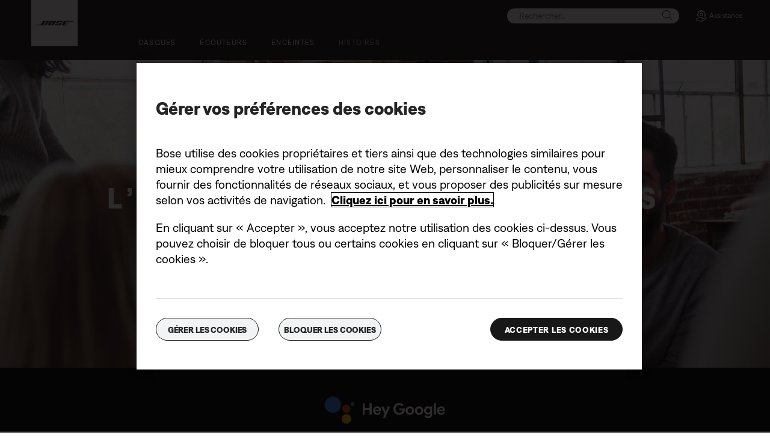

--- FILE ---
content_type: text/html;charset=utf-8
request_url: https://www.bose.ch/fr_ch/better_with_bose/google-assistant.html
body_size: 21984
content:
<!DOCTYPE html>
<!--[if lt IE 7]>
<html class="no-js lt-ie9 lt-ie8 lt-ie7" lang="fr-CH"> <![endif]-->
<!--[if IE 7]>
<html class="no-js lt-ie9 lt-ie8" lang="fr-CH"> <![endif]-->
<!--[if IE 8]>
<html class="no-js lt-ie9" lang="fr-CH"> <![endif]-->
<!--[if gt IE 8]><!-->
<html class="no-js" lang="fr-CH"> <!--<![endif]-->
<head>
<meta charset="utf-8"/>
<meta name="viewport" content="width=device-width, initial-scale=1"/>
<meta name="keywords" content="Google assistant with Bose products,voice assistant with Bose products"/>
<meta name="description" content="Découvrez comment l’Assistant Google s’intègre à vos produits intelligents Bose pour vous faciliter la vie."/>
<script>
        var regexOneTrustGroup = new RegExp(/%2C4%3A1/g);
        var oneTrustGroups = '';
        var cookieOneTrust = (document.cookie.match(/^(?:.*;)?\s*OptanonConsent\s*=\s*([^;]+)(?:.*)?$/) || [null, null])[1];

        if (cookieOneTrust !== null) {
            oneTrustGroups = cookieOneTrust.substring(cookieOneTrust.indexOf('groups='), cookieOneTrust.length);

            if (oneTrustGroups.indexOf('&') > -1) {
                oneTrustGroups = oneTrustGroups.substring(0, oneTrustGroups.indexOf('&'));
            }
        }

        if (regexOneTrustGroup.test(oneTrustGroups)) {
            (function(win, doc, style, timeout) {
                var STYLE_ID = 'at-body-style';

                function getParent() {
                    return doc.getElementsByTagName('head')[0];
                }

                function addStyle(parent, id, def) {
                    if (!parent) {
                        return;
                    }

                    var styleAdded = doc.createElement('style');

                    styleAdded.id = id;
                    styleAdded.innerHTML = def;
                    parent.appendChild(styleAdded);
                }

                function removeStyle(parent, id) {
                    if (!parent) {
                        return;
                    }

                    var styleRemoved = doc.getElementById(id);

                    if (!styleRemoved) {
                        return;
                    }

                    parent.removeChild(styleRemoved);
                }

                addStyle(getParent(), STYLE_ID, style);
                setTimeout(function() {
                    removeStyle(getParent(), STYLE_ID);
                }, timeout);
            }(window, document, 'body {opacity: 0 !important}', 3000));
        }
    </script>
<link href="//static.bose.com/etc/designs/bose/consumer-products-2016/design.a504e530aa51ce091b935a7a72ff0cb2.css" rel="stylesheet" type="text/css"/>
<link rel="stylesheet" href="//static.bose.com/etc.clientlibs/bose/common/components/versioned-components/story/v1/story/clientlibs.d823fae866e013a507ae525efe3edab9.css" type="text/css">
<link rel="stylesheet" href="//static.bose.com/etc.clientlibs/bose-core-components/components/title/v1/title/clientlibs.cd1939855067e3fba6c8c9cac8e194cb.css" type="text/css">
<link rel="stylesheet" href="//static.bose.com/etc.clientlibs/bose/ecommerce-b2b/components/newTextMicroSite/v1/text/clientlibs.d41d8cd98f00b204e9800998ecf8427e.css" type="text/css">
<link rel="stylesheet" href="//static.bose.com/etc.clientlibs/bose/common/components/versioned-components/text/v1/text/clientlibs.d41d8cd98f00b204e9800998ecf8427e.css" type="text/css">
<link rel="stylesheet" href="//static.bose.com/etc.clientlibs/bose/ecommerce/components/productComparisonDrawer/clientlibs.ef8063cc33f902fe7811965c22b06373.css" type="text/css">
<link rel="stylesheet" href="//static.bose.com/etc/clientlibs/bose/common/aem-responsive-grid.fdfb6287e8742a41a386a6a6e2909bdd.css" type="text/css">
<link rel="stylesheet" href="//static.bose.com/etc/clientlibs/bose/common/components/buttonLink/clientlibs-b2c.6bd2678b29b8bb40792301269aa8fb91.css" type="text/css">
<link rel="stylesheet" href="//static.bose.com/etc.clientlibs/bose-core-components/components/list/v1/list/clientlibs.221358d26ef2c428eb3aab290ab806b0.css" type="text/css">
<link rel="stylesheet" href="//static.bose.com/etc/clientlibs/bose/common/libraries/slick.c6d2e0ba728e5d77e52ffee75a0e7736.css" type="text/css">
<link rel="stylesheet" href="//static.bose.com/etc/clientlibs/bose/common/components/imageGallery/clientlibs-b2c.1f46e7e351d7e6eca3ebf2f3dfd21b34.css" type="text/css">
<link rel="stylesheet" href="//static.bose.com/etc/clientlibs/bose/ecommerce/components/productImageSlider/clientlibs-b2c.7334f702b67ace9ddd35575f9b1793d4.css" type="text/css">
<link rel="stylesheet" href="//static.bose.com/etc/clientlibs/bose/ecommerce/components/paypalBanner/clientlibs-b2c.58f8fac62f7633e901a6e104b8692c94.css" type="text/css">
<link rel="stylesheet" href="//static.bose.com/etc.clientlibs/bose/ecommerce/components/klarnaBanner/clientlibs.ff7d72555335e223f30f74dc4b3c1a38.css" type="text/css">
<link rel="stylesheet" href="//static.bose.com/etc/clientlibs/bose/common/components/backToTopButton/clientlibs-b2c.0dddf9229839be282581435b69ddaaa5.css" type="text/css">
<link rel="stylesheet" href="//static.bose.com/etc.clientlibs/bose/forms/components/select/clientlibs.4c2d262e0d8e7dec43e383739be78915.css" type="text/css">
<link rel="stylesheet" href="//static.bose.com/etc.clientlibs/bose/ecommerce/components/ratingsAndReviews/clientlibs.650e67c6a209a5431ca0369126c98c0f.css" type="text/css">
<link rel="stylesheet" href="//static.bose.com/etc.clientlibs/bose/ecommerce/components/allowedStatesInfo/clientlibs.ec651b910002e8b451a4f5b280e90674.css" type="text/css">
<link rel="stylesheet" href="//static.bose.com/etc.clientlibs/bose/ecommerce/components/productEligibility/clientlibs.f8e54669862fba15f9d83eddc3c956ce.css" type="text/css">
<link rel="stylesheet" href="//static.bose.com/etc.clientlibs/bose/ecommerce/components/ecommerceArea2/clientlibs.92acdf8342c1a513c189bf7814108107.css" type="text/css">
<script src="//static.bose.com/etc/clientlibs/bose/common/javascript-head-deps.js"></script>
<script>
    var categoryPathSegments = Bose.Utils.getCategoryPathSegments();

    Bose.DataLayer.setPageVariable("path", "https:\/\/www.bose.ch\/fr_ch\/better_with_bose\/google\u002Dassistant.html");
    Bose.DataLayer.setPageVariable("name", "google\u002Dassistant");
    Bose.DataLayer.setPageVariable("referrerUrl", document.referrer);
    Bose.DataLayer.setPageVariable("type", "contentpage");
    Bose.DataLayer.setPageVariable("country", "ch");
    Bose.DataLayer.setPageVariable("countryFullEnglish", "switzerland");
    Bose.DataLayer.setPageVariable("language", "fr");
    Bose.DataLayer.setPageVariable("languageFullEnglish", "french");
    Bose.DataLayer.setPageVariable("locale", "fr\u002DCH");
    Bose.DataLayer.setPageVariable("RID", Bose.Utils.getParameterByName("ET_RID"));
    Bose.DataLayer.setPageVariable("CID", Bose.Utils.getParameterByName("ET_CID"));
    Bose.DataLayer.setPageVariable("formattedLocale", "fr_ch");
    Bose.DataLayer.setPageVariable("dataCaptureEnabled", "true");
    Bose.DataLayer.setPageVariable('primaryCategory', categoryPathSegments[0]);
    Bose.DataLayer.setPageVariable("environment", "gdp\u002Dprod\u002Dblue");
    Bose.DataLayer.setPageVariable("isProductionMode", "true");
    Bose.DataLayer.setPageVariable("isAuthorMode", "false");
    Bose.DataLayer.setPageVariable("enableOrionCall", "");
    Bose.DataLayer.setPageVariable("hatchUrl", "https:\/\/gethatch.com\/5aeaeac846e0fb0001be1fa8\/affiliate\/52413\/json?language=FR\x26region=");
    for (var i = 1; i < categoryPathSegments.length; i++) {
        // Skip first as it is the primary category.
        Bose.DataLayer.setPageVariable('subCategory' + i, categoryPathSegments[i]);
    }

    Bose.DataLayer.setSettingsVariable('microServiceUrl', "https:\/\/cdn.prod.gds.bose.com\/orion\/v1\/");
    Bose.DataLayer.setSettingsVariable("geolocationEnabled", "false");
    Bose.DataLayer.setSettingsVariable("ecommerceEnabled", "true");

    Bose.DataLayer.readCookies();

</script>
<script src="//assets.adobedtm.com/launch-ENf50d3e16785c41448218df6189cad7e6.min.js" id="launch" async></script>
<script src="//static.bose.com/etc/clientlibs/bose/common/libraries/bose-target.js"></script>
<link rel="canonical" href="https://www.bose.ch/fr_ch/better_with_bose/google-assistant.html"/>
<!-- /* Alternate sites */ -->
<link rel="alternate" href="https://www.bose.ca/en_ca/better_with_bose/google-assistant.html" hreflang="en-CA"/>
<link rel="alternate" href="https://www.bose.dk/da_dk/better_with_bose/google-assistant.html" hreflang="da-DK"/>
<link rel="alternate" href="https://www.bose.de/de_de/better_with_bose/google-assistant.html" hreflang="de-DE"/>
<link rel="alternate" href="https://www.bose.com.au/en_au/better_with_bose/google-assistant.html" hreflang="en-AU"/>
<link rel="alternate" href="https://www.bosebelgium.be/nl_be/better_with_bose/google-assistant.html" hreflang="nl-BE"/>
<link rel="alternate" href="https://www.bose.cl/es_cl/better_with_bose/google-assistant.html" hreflang="es-CL"/>
<link rel="alternate" href="https://www.bose.se/sv_se/better_with_bose/google-assistant.html" hreflang="sv-SE"/>
<link rel="alternate" href="https://www.bose.ie/en_ie/better_with_bose/google-assistant.html" hreflang="en-IE"/>
<link rel="alternate" href="https://www.bosebelgium.be/fr_be/better_with_bose/google-assistant.html" hreflang="fr-BE"/>
<link rel="alternate" href="https://www.bose.at/de_at/better_with_bose/google-assistant.html" hreflang="de-AT"/>
<link rel="alternate" href="https://www.bose.co.uk/en_gb/better_with_bose/google-assistant.html" hreflang="en-GB"/>
<link rel="alternate" href="https://www.bose.ca/fr_ca/better_with_bose/google-assistant.html" hreflang="fr-CA"/>
<link rel="alternate" href="https://www.bose.co.jp/ja_jp/better_with_bose/google-assistant.html" hreflang="ja-JP"/>
<link rel="alternate" href="https://www.bose.nl/nl_nl/better_with_bose/google-assistant.html" hreflang="nl-NL"/>
<link rel="alternate" href="https://www.bose.ch/it_ch/better_with_bose/google-assistant.html" hreflang="it-CH"/>
<link rel="alternate" href="https://www.bose.ch/fr_ch/better_with_bose/google-assistant.html" hreflang="fr-CH"/>
<link rel="alternate" href="https://www.bose.no/nb_no/better_with_bose/google-assistant.html" hreflang="nb-NO"/>
<link rel="alternate" href="https://www.bose.es/es_es/better_with_bose/google-assistant.html" hreflang="es-ES"/>
<link rel="alternate" href="https://www.bose.ae/en_ae/better_with_bose/google-assistant.html" hreflang="en-AE"/>
<link rel="alternate" href="https://www.bose.it/it_it/better_with_bose/google-assistant.html" hreflang="it-IT"/>
<link rel="alternate" href="https://www.bose.ch/de_ch/better_with_bose/google-assistant.html" hreflang="de-CH"/>
<link rel="alternate" href="https://www.bose.mx/es_mx/better_with_bose/google-assistant.html" hreflang="es-MX"/>
<link rel="alternate" href="https://www.bose.pl/pl_pl/better_with_bose/google-assistant.html" hreflang="pl-PL"/>
<link rel="alternate" href="https://www.bose.fr/fr_fr/better_with_bose/google-assistant.html" hreflang="fr-FR"/>
<link rel="alternate" href="https://www.bose.com/en_us/better_with_bose/google-assistant.html" hreflang="en-US"/>
<link rel="alternate" href="https://www.bose.ch/fr_ch/better_with_bose/google-assistant.html" hreflang="x-default"/>
<script type="text/javascript">var inHeadTS = (new Date()).getTime();</script>
<link rel="icon" type="image/vnd.microsoft.icon" href="//static.bose.com/etc/designs/bose/consumer-products-2016/favicon.ico"/>
<link rel="shortcut icon" type="image/vnd.microsoft.icon" href="//static.bose.com/etc/designs/bose/consumer-products-2016/favicon.ico"/>
<title>Comment utiliser l’Assistant Google avec vos produits Bose | Bose</title>
<meta property="og:title" content="Comment utiliser l’Assistant Google avec vos produits Bose | Bose"/>
<meta property="og:description" content="Découvrez comment l’Assistant Google s’intègre à vos produits intelligents Bose pour vous faciliter la vie."/>
<meta property="og:image" content="https://static.bose.com/etc/designs/bose/base2016/design/images/bose_logo_white_on_black.jpg"/>
<meta property="og:url" content="https://www.bose.ch/fr_ch/better_with_bose/google-assistant.html"/>
<meta name="twitter:card" content="summary"/>
<meta name="twitter:site" content="@Bose"/>
<meta property="twitter:title" content="Comment utiliser l’Assistant Google avec vos produits Bose | Bose"/>
<meta property="twitter:description" content="Découvrez comment l’Assistant Google s’intègre à vos produits intelligents Bose pour vous faciliter la vie."/>
<meta property="twitter:image" content="https://static.bose.com/etc/designs/bose/base2016/design/images/bose_logo_white_on_black.jpg"/>
</head>
<body class="-fullWidth bose-body__item3 " data-tracking-event="page-impression" data-tracking-info='{&#34;name&#34;:&#34;google-assistant&#34;,&#34;type&#34;:&#34;contentpage&#34;,&#34;country&#34;:&#34;switzerland&#34;,&#34;environment&#34;:&#34;gdp-prod-blue&#34;,&#34;language&#34;:&#34;french&#34;}'>
<a name="top"></a>
<header class="bose-headercontainer -fullWidth -pushDownContent">
<!-- start: bose-header -->
<div class="bose-infoBar2016 bose-infoBar2016--cookie bose-infoBar2016--fixedBottom bose-infoBar2016--closeable" data-privacy-max-clicks="0" data-privacy-initial="p=NONE;t=1" data-privacy-consent="p=NONE;t=1" data-privacy-enabled="false" data-privacy-reset-date="2018-09-27T11:00:00.000-04:00">
<div class="bose-infoBar2016__container">
<input type="hidden" class="checkForResetDate"/>
<div class="bose-infoBar2016__message"><p>En continuant d’utiliser ce site, vous acceptez le fait que nous utilisions des cookies et d’autres technologies en ligne pour vous envoyer des publicités ciblées, pour les réseaux sociaux, pour les analyses de données et pour mieux comprendre votre utilisation de notre site Web. <a class="bose-link" href="/fr_ch/legal/cookie_policy.html" target="_self">Cliquez ici pour en savoir plus sur les types de cookies que nous utilisons et sur la marche à suivre pour modifier vos paramètres en matière de cookies</a>.<br/>
</p>
</div>
<div class="bose-infoBar2016__closeArea">
<a aria-label="Fermer" class="bose-infoBar2016__closeAreaIcon" title="Fermer">&nbsp;</a>
</div>
</div>
</div>
<div class="gigya-account-lock-message hide" data-value="Account temporarily locked out. Please reset your password."> </div>
<div class="bose-header2016 -pushDownContent ">
<div class="bose-header2016__container ">
<button class="bose-header2016__hamburger  bose-hamburger" type="button" data-open-menu="Open menu" data-close-menu="Close menu" aria-label="Open menu" aria-expanded="false">
<span class="bose-hamburger__icon"></span>
</button>
<div class="bose-header2016__logocontainer">
<a itemprop="url" href="#mainContent" title="Accéder au contenu" class="bose-header2016__skiplinks">Accéder au contenu</a>
<a itemprop="url" href="/fr_ch/index.html" title="Bose" class="bose-header2016__logo bose-logo">
<img src="//static.bose.com/etc/designs/bose/consumer-products-2016/design/images/bose_logo.png" alt="Bose" class="bose-logo__desktop"/>
<img src="//static.bose.com/etc/designs/bose/consumer-products-2016/design/images/bose_mobile_logo.png" alt="Bose" class="bose-logo__mobile"/>
</a>
</div>
<div class="bose-header2016__flexwrapper">
<div class="bose-header2016__navcontainer">
<div class="bose-header2016__servicebar -rightSpacing">
<div class="bose-serviceBar2016">
<div class="bose-serviceBar2016__container bose-serviceBar2016__containerNewVar">
<a aria-label="Rechercher" class="bose-serviceBar2016__search bose-serviceBar2016__item bose-serviceBar2016__itemNewVar bose-serviceBar2016__iconNewVar bose-serviceBar2016__icon bose-serviceBar2016__icon--search" title="Rechercher" data-open-button="true" href="javascript:;">
</a>
<div class="bose-serviceBar2016__item bose-serviceBar2016__itemNewVar bose-header2016__search">
<div class="header-container" data-search-url="https://cdn.gds.bose.com/product-catalog/v1/search/channels/website_ce_ch/catalogs/consumer_b2c_categories/fr?term=" data-direct-hits-response="{&#34;directHits&#34;:{}}" data-channel="website_ce_ch" data-language="fr_CH" data-catalog="consumer_b2c_categories" data-search-results-path="/content/consumer_electronics/b2c/europe/websites/fr_ch/index/search.search.html" data-product-catalog-host="https://cdn.gds.bose.com/product-catalog/v1" data-hide-stock-status="true">
<div class="header-search-modal not-focused">
<div class="header-search-modal-header">
<div class="header-search-modal-header-closebutton add-transition">
<i class="bose-icon bose-icon--close"></i>
</div>
<form class="header-search-modal-header-searchbar-form add-transition" onsubmit="document.querySelector('.all-results-container').click();return false;">
<button class="header-search-modal-header-searchbutton add-transition" type="button" aria-label="Search">
Rechercher
</button>
<div class="header-search-modal-header-searchbar margin add-transition">
<div class="search-not-focus-placeholder add-transition" tabindex="0"><label class="search-not-focus-placeholder-text">Rechercher...</label></div>
<div class="search-icon-container" tabindex="0" aria-label="Rechercher"><i class="bose-icon bose-icon--search"> </i></div>
<input class="header-search-modal-header-searchbar-input" placeholder="Rechercher..." type="search" role="combobox" aria-label="Rechercher" aria-expanded="false"/>
<button class="header-search-modal-header-searchbar-clearbutton" aria-label="Clear" type="button">
<svg xmlns="http://www.w3.org/2000/svg" xmlns:xlink="http://www.w3.org/1999/xlink" width="26" height="26" viewBox="0 0 26 26">
<defs>
<clipPath id="clip-path">
<rect id="Rectangle_911" data-name="Rectangle 911" width="26" height="26" transform="translate(249.039 15)" fill="#fff" stroke="#707070" stroke-width="1"/>
</clipPath>
</defs>
<g id="clear_icon" data-name="clear icon" transform="translate(-249.039 -15)" clip-path="url(#clip-path)">
<g id="backspace" transform="translate(249.039 15)">
<g id="CONTAINER">
<rect id="Rectangle_912" data-name="Rectangle 912" width="26" height="26" fill="none"/>
</g>
<g id="icons_outline">
<g id="Group_771" data-name="Group 771">
<path id="Path_3018" data-name="Path 3018" d="M20.023,18.961H9.6a1.611,1.611,0,0,1-1.149-.477L3.028,12.995,8.467,7.517a1.616,1.616,0,0,1,1.151-.478H20.04a1.629,1.629,0,0,1,1.627,1.627v8.667A1.637,1.637,0,0,1,20.023,18.961ZM4.553,13,9.22,17.721a.533.533,0,0,0,.381.157H20.023a.56.56,0,0,0,.56-.544V8.667a.545.545,0,0,0-.544-.544H9.617a.543.543,0,0,0-.383.159Z"/>
<rect id="Rectangle_913" data-name="Rectangle 913" width="7.66" height="1.083" transform="translate(11.531 15.286) rotate(-45)"/>
<rect id="Rectangle_914" data-name="Rectangle 914" width="1.083" height="7.66" transform="translate(11.531 10.635) rotate(-45)"/>
</g>
</g>
</g>
</g>
</svg>
</button>
</div>
</form>
</div>
<div class="header-search-result add-transition">
<div class="header-search-loading d-none">
<div class="loading"></div>
</div>
<div class="header-search-quicklinks">
<p class="header-search-quicklinks-sectiontitle" aria-label="LIENS RAPIDES">
LIENS RAPIDES
</p>
<div class="header-search-quicklink-sly">
<a class="header-search-quicklink" role="option" tabindex="-1" href="/fr_ch/products/headphones/earbuds/bose-quietcomfort-earbuds.html" title="Écouteurs Bose QuietComfort">Écouteurs Bose QuietComfort</a>
<a class="header-search-quicklink" role="option" tabindex="-1" href="/fr_ch/products/speakers/portable_speakers/SLFLXII-SPEAKERWIRELESS.html" title="Enceinte portable Bose SoundLink Flex (2e génération)">Enceinte portable Bose SoundLink Flex (2e génération)</a>
<a class="header-search-quicklink" role="option" tabindex="-1" href="/fr_ch/products/speakers/home_theater/bose-smart-soundbar.html" title="Barre de son intelligente Bose">Barre de son intelligente Bose</a>
<a class="header-search-quicklink" role="option" tabindex="-1" href="/fr_ch/products/speakers/portable_speakers/soundlink-max.html" title="Enceinte portable Bose SoundLink Max">Enceinte portable Bose SoundLink Max</a>
<a class="header-search-quicklink" role="option" tabindex="-1" href="/fr_ch/products/headphones/earbuds/bose-ultra-open-earbuds.html" title="Écouteurs oreilles libres Bose Ultra">Écouteurs oreilles libres Bose Ultra</a>
<a class="header-search-quicklink" role="option" tabindex="-1" href="/fr_ch/products/headphones/noise_cancelling_headphones/bose-quietcomfort-headphones-ultra.html" title="Casque Bose QuietComfort Ultra">Casque Bose QuietComfort Ultra</a>
</div>
</div>
<div class="header-search-body d-none">
<div class="header-search-body-main">
<div class="header-search-suggestions">
<p class="header-search-quicklinks-sectiontitle" aria-label="Suggestions">
Suggestions
</p>
<div class="header-search-suggestions-body"></div>
</div>
<div class="header-search-topresults">
<p class="header-search-quicklinks-sectiontitle" aria-label="Meilleurs résultats">
Meilleurs résultats
</p>
<div class="header-search-topresults-body"></div>
</div>
<div class="header-search-relatedcontent">
<p class="header-search-quicklinks-sectiontitle" aria-label="Contenu connexe">
Contenu connexe
</p>
<div class="header-search-relatedcontent-body"></div>
</div>
</div>
<div class="header-search-footer">
<div class="pill-container">
<button class="header-search-footer-categorypill" data-category="products">
<span class="header-search-footer-categorypill-label">Produits</span>
</button>
<button class="header-search-footer-categorypill" data-category="accessories">
<span class="header-search-footer-categorypill-label">Accessoires</span>
</button>
</div>
<div class="all-results-container">
<button class="header-search-footer-allresults">
Tous les résultats
</button>
<span class="bif-long-arrow-left-container">
<svg xmlns="http://www.w3.org/2000/svg" width="16" height="10" viewBox="0 0 16 10" style="height: 31px;width: 20px;">
<path class="a" d="M5,16,0,10.516l.81-.888,3.619,3.967V0H5.577V13.595L9.19,9.634l.81.888Z" transform="translate(0 10) rotate(-90)"></path>
</svg>
</span>
</div>
</div>
</div>
</div>
</div>
</div>
<script type="application/ld+json">
            {
                "@context": "http://schema.org",
                "@type": "WebSite",
                "url": "https://www.bose.ch/fr_ch/better_with_bose/google-assistant.html",
                "potentialAction": {
                    "@type": "SearchAction",
                    "target": "https://www.bose.ch/fr_ch/search.search.html?&query={query}",
                    "query-input": "required name=query"
                }
            }
        </script>
<div class="bose-header2016__cancelButton">
<a href="#" role="button">Cancel</a>
</div>
</div>
<input type="hidden" value="false" id="bose-serviceBar2016__contactPro"/>
<span class="bose-searchIcon hide js-bose-searchIcon" type="button" data-open-menu="Open menu" data-close-menu="Close menu" aria-label="Open menu" aria-expanded="false"></span>
<div class="bose-serviceBar2016__custom bose-serviceBar2016__item bose-serviceBar2016__itemNewVar">
<a class="bose-serviceBar2016__item bose-serviceBar2016__itemNewVar bose-serviceBar2016__custom--navContent" href="/fr_ch/support.html" target="_self" aria-expanded="false" data-tracking-event='navigation-click' data-tracking-info='{"name":"support","category":"support","type":"header"}' title="Assistance">
<img class="bose-serviceBar2016__custom--navContent-icon" src="//assets.bose.com/content/dam/Bose_DAM/Web/consumer_electronics/global/icons/support_f8f8f8.svg" alt="Assistance icon"/>
<span class="bose-serviceBar2016__custom--navContent-text">Assistance</span>
</a>
<div class="bose-serviceBar2016__custom--subnav">
<a class="bose-serviceBar2016__custom--subnav-items" tabindex="-1" data-tracking-event='navigation-click' data-tracking-info='{"name":"support","category":"","type":"header"}' href="/fr_ch/support.html" target="_self" title="Page d’accueil Assistance">Page d’accueil Assistance</a>
<a class="bose-serviceBar2016__custom--subnav-items" tabindex="-1" data-tracking-event='navigation-click' data-tracking-info='{"name":"support","category":"","type":"header"}' href="/fr_ch/support.html" target="_self" title="Dépannage">Dépannage</a>
<a class="bose-serviceBar2016__custom--subnav-items" tabindex="-1" data-tracking-event='navigation-click' data-tracking-info='{"name":"headphone_accessories","category":"","type":"header"}' href="/fr_ch/products/headphones/headphone_accessories.html" target="_self" title="Accessoires pour casques et écouteurs">Accessoires pour casques et écouteurs</a>
<a class="bose-serviceBar2016__custom--subnav-items" tabindex="-1" data-tracking-event='navigation-click' data-tracking-info='{"name":"speaker_accessories","category":"","type":"header"}' href="/fr_ch/products/speakers/speaker_accessories.html" target="_self" title="Accessoires pour enceintes">Accessoires pour enceintes</a>
</div>
</div>
</div>
</div>
</div>
<div class="bose-header2016__topnav bose-header__navBar--spacing">

<div class="bose-navBar2016" lpos="TopNavigation">
<ul class="bose-navBar2016__items">
<li class="bose-navBar2016__item   bose-navBar2016__menuItem--0">
<a aria-expanded="false" data-tracking-event='navigation-click' data-tracking-info='{"name":"headphones","category":"headphones","type":"header"}' href="/fr_ch/products/headphones.html" target="_self" class="bose-navBar2016__btn" title="Casques">
<span class="bose-navBar2016__btnText">Casques</span>
</a>
<div class="bose-navBar2016__itemFoldout bose-navBarFoldout2016 bose-navBarFoldout2016" data-tracking-event='navigation-impression' data-tracking-info='{"category":"headphones","type":"header"}'>
<div class="bose-navBarFoldout2016__menuitemsWrapper">
<div class="bose-navBarFoldout2016__menuitemsWrapper__inner parent" lpos="SubNavigation">
<ul class="bose-navBarFoldout2016__menuitems   parent">
<li class="bose-navBarFoldout2016__menuitem ">
<a data-tracking-event='navigation-click' data-tracking-info='{"name":"headphones","category":"headphones","type":"header"}' href="/fr_ch/shop_all/headphones/headphones.html" target="_self" title="Découvrir tous les produits
" tabindex="-1">
<span class="bose-navBarFoldout2016__menuitemLabel ">Découvrir tous les produits
</span>
</a>
</li>
<li class="bose-navBarFoldout2016__menuitem ">
<a data-tracking-event='navigation-click' data-tracking-info='{"name":"new","category":"headphones","type":"header"}' href="/fr_ch/shop_all/shop_all_products/new.html" target="_self" title="Nouveau" tabindex="-1">
<span class="bose-navBarFoldout2016__menuitemLabel ">Nouveau</span>
</a>
</li>
</ul>
<ul class="bose-navBarFoldout2016__menuitems  parent">
<li class="bose-navBarFoldout2016__menuitem ">
<a data-tracking-event='navigation-click' data-tracking-info='{"name":"noise_cancelling_headphones","category":"headphones","type":"header"}' href="/fr_ch/products/headphones/noise_cancelling_headphones.html" target="_self" title="Réduction de bruit" tabindex="-1">
<span class="bose-navBarFoldout2016__menuitemLabel ">Réduction de bruit</span>
</a>
</li>
<li class="bose-navBarFoldout2016__menuitem ">
<a data-tracking-event='navigation-click' data-tracking-info='{"name":"earbuds","category":"headphones","type":"header"}' href="/fr_ch/products/headphones/earbuds.html" target="_self" title="Écouteurs" tabindex="-1">
<span class="bose-navBarFoldout2016__menuitemLabel ">Écouteurs</span>
</a>
</li>
<li class="bose-navBarFoldout2016__menuitem ">
<a data-tracking-event='navigation-click' data-tracking-info='{"name":"bose_open_earbuds","category":"headphones","type":"header"}' href="/fr_ch/products/headphones/bose_open_earbuds.html" target="_self" title="Écouteurs Oreilles Libres" tabindex="-1">
<span class="bose-navBarFoldout2016__menuitemLabel ">Écouteurs Oreilles Libres</span>
</a>
</li>
</ul>
<ul class="bose-navBarFoldout2016__menuitems  parent">
<li class="bose-navBarFoldout2016__menuitem ">
<a data-tracking-event='navigation-click' data-tracking-info='{"name":"aviation_headsets","category":"headphones","type":"header"}' href="/fr_ch/products/headphones/aviation_headsets.html" target="_self" title="Casques d’aviation" tabindex="-1">
<span class="bose-navBarFoldout2016__menuitemLabel ">Casques d’aviation</span>
</a>
</li>
<li class="bose-navBarFoldout2016__menuitem ">
<a data-tracking-event='navigation-click' data-tracking-info='{"name":"headphone_accessories","category":"headphones","type":"header"}' href="/fr_ch/products/headphones/headphone_accessories.html" target="_self" title="Accessoires" tabindex="-1">
<span class="bose-navBarFoldout2016__menuitemLabel ">Accessoires</span>
</a>
</li>
</ul>
</div>
</div>
</div>
</li>
<li class="bose-navBar2016__item   bose-navBar2016__menuItem--1">
<a aria-expanded="false" data-tracking-event='navigation-click' data-tracking-info='{"name":"earbuds","category":"earbuds","type":"header"}' href="/fr_ch/products/headphones/earbuds.html" target="_self" class="bose-navBar2016__btn" title="Écouteurs">
<span class="bose-navBar2016__btnText">Écouteurs</span>
</a>
<div class="bose-navBar2016__itemFoldout bose-navBarFoldout2016 bose-navBarFoldout2016" data-tracking-event='navigation-impression' data-tracking-info='{"category":"earbuds","type":"header"}'>
<div class="bose-navBarFoldout2016__menuitemsWrapper">
<div class="bose-navBarFoldout2016__menuitemsWrapper__inner parent" lpos="SubNavigation">
<ul class="bose-navBarFoldout2016__menuitems   parent">
<li class="bose-navBarFoldout2016__menuitem ">
<a data-tracking-event='navigation-click' data-tracking-info='{"name":"earbuds","category":"earbuds","type":"header"}' href="/fr_ch/products/headphones/earbuds.html" target="_self" title="Découvrir tous les produits
" tabindex="-1">
<span class="bose-navBarFoldout2016__menuitemLabel ">Découvrir tous les produits
</span>
</a>
</li>
<li class="bose-navBarFoldout2016__menuitem ">
<a data-tracking-event='navigation-click' data-tracking-info='{"name":"new","category":"earbuds","type":"header"}' href="/fr_ch/shop_all/shop_all_products/new.html" target="_self" title="Nouveau" tabindex="-1">
<span class="bose-navBarFoldout2016__menuitemLabel ">Nouveau</span>
</a>
</li>
</ul>
<ul class="bose-navBarFoldout2016__menuitems  parent">
<li class="bose-navBarFoldout2016__menuitem ">
<a data-tracking-event='navigation-click' data-tracking-info='{"name":"ULT-HEADPHONEOPN","category":"earbuds","type":"header"}' href="/fr_ch/products/headphones/earbuds/bose-ultra-open-earbuds.html" target="_self" title="Écouteurs oreilles libres Bose Ultra" tabindex="-1">
<span class="bose-navBarFoldout2016__menuitemLabel ">Écouteurs oreilles libres Bose Ultra</span>
</a>
</li>
<li class="bose-navBarFoldout2016__menuitem ">
<a data-tracking-event='navigation-click' data-tracking-info='{"name":"QCUE-HEADPHONEIN","category":"earbuds","type":"header"}' href="/fr_ch/products/headphones/earbuds/bose-quietcomfort-earbuds-ultra.html" target="_self" title="Écouteurs Bose QuietComfort Ultra" tabindex="-1">
<span class="bose-navBarFoldout2016__menuitemLabel ">Écouteurs Bose QuietComfort Ultra</span>
</a>
</li>
<li class="bose-navBarFoldout2016__menuitem ">
<a data-tracking-event='navigation-click' data-tracking-info='{"name":"QCEARB24-HEADPHONEIN","category":"earbuds","type":"header"}' href="/fr_ch/products/headphones/earbuds/bose-quietcomfort-earbuds.html" target="_self" title="Écouteurs Bose QuietComfort" tabindex="-1">
<span class="bose-navBarFoldout2016__menuitemLabel ">Écouteurs Bose QuietComfort</span>
</a>
</li>
</ul>
<ul class="bose-navBarFoldout2016__menuitems  parent">
<li class="bose-navBarFoldout2016__menuitem ">
<a data-tracking-event='navigation-click' data-tracking-info='{"name":"earbuds_accessories","category":"earbuds","type":"header"}' href="/fr_ch/products/headphones/earbuds/earbuds_accessories.html" target="_self" title="ACCESSOIRES" tabindex="-1">
<span class="bose-navBarFoldout2016__menuitemLabel ">ACCESSOIRES</span>
</a>
</li>
</ul>
</div>
</div>
</div>
</li>
<li class="bose-navBar2016__item   bose-navBar2016__menuItem--2">
<a aria-expanded="false" data-tracking-event='navigation-click' data-tracking-info='{"name":"speakers","category":"speakers","type":"header"}' href="/fr_ch/products/speakers.html" target="_self" class="bose-navBar2016__btn" title="Enceintes">
<span class="bose-navBar2016__btnText">Enceintes</span>
</a>
<div class="bose-navBar2016__itemFoldout bose-navBarFoldout2016 bose-navBarFoldout2016" data-tracking-event='navigation-impression' data-tracking-info='{"category":"speakers","type":"header"}'>
<div class="bose-navBarFoldout2016__menuitemsWrapper">
<div class="bose-navBarFoldout2016__menuitemsWrapper__inner parent" lpos="SubNavigation">
<ul class="bose-navBarFoldout2016__menuitems   parent">
<li class="bose-navBarFoldout2016__menuitem ">
<a data-tracking-event='navigation-click' data-tracking-info='{"name":"speakers","category":"speakers","type":"header"}' href="/fr_ch/shop_all/speakers/speakers.html" target="_self" title="Découvrir tous les produits
" tabindex="-1">
<span class="bose-navBarFoldout2016__menuitemLabel ">Découvrir tous les produits
</span>
</a>
</li>
<li class="bose-navBarFoldout2016__menuitem ">
<a data-tracking-event='navigation-click' data-tracking-info='{"name":"new","category":"speakers","type":"header"}' href="/fr_ch/shop_all/shop_all_products/new.html" target="_self" title="Nouveau" tabindex="-1">
<span class="bose-navBarFoldout2016__menuitemLabel ">Nouveau</span>
</a>
</li>
</ul>
<ul class="bose-navBarFoldout2016__menuitems  parent">
<li class="bose-navBarFoldout2016__menuitem ">
<a data-tracking-event='navigation-click' data-tracking-info='{"name":"portable_speakers","category":"speakers","type":"header"}' href="/fr_ch/products/speakers/portable_speakers.html" target="_self" title="Bluetooth portable" tabindex="-1">
<span class="bose-navBarFoldout2016__menuitemLabel ">Bluetooth portable</span>
</a>
</li>
<li class="bose-navBarFoldout2016__menuitem ">
<a data-tracking-event='navigation-click' data-tracking-info='{"name":"smart_home","category":"speakers","type":"header"}' href="/fr_ch/products/speakers/smart_home.html" target="_self" title="Audio domestique" tabindex="-1">
<span class="bose-navBarFoldout2016__menuitemLabel ">Audio domestique</span>
</a>
</li>
<li class="bose-navBarFoldout2016__menuitem ">
<a data-tracking-event='navigation-click' data-tracking-info='{"name":"home_theater","category":"speakers","type":"header"}' href="/fr_ch/products/speakers/home_theater.html" target="_self" title="Home cinéma" tabindex="-1">
<span class="bose-navBarFoldout2016__menuitemLabel ">Home cinéma</span>
</a>
</li>
<li class="bose-navBarFoldout2016__menuitem ">
<a data-tracking-event='navigation-click' data-tracking-info='{"name":"soundbars","category":"speakers","type":"header"}' href="/fr_ch/products/speakers/soundbars.html" target="_self" title="Barres de son" tabindex="-1">
<span class="bose-navBarFoldout2016__menuitemLabel ">Barres de son</span>
</a>
</li>
</ul>
<ul class="bose-navBarFoldout2016__menuitems  parent">
<li class="bose-navBarFoldout2016__menuitem ">
<a data-tracking-event='navigation-click' data-tracking-info='{"name":"amplifiers","category":"speakers","type":"header"}' href="/fr_ch/products/speakers/amplifiers.html" target="_self" title="Amplificateurs" tabindex="-1">
<span class="bose-navBarFoldout2016__menuitemLabel ">Amplificateurs</span>
</a>
</li>
<li class="bose-navBarFoldout2016__menuitem ">
<a data-tracking-event='navigation-click' data-tracking-info='{"name":"stereo_speakers","category":"speakers","type":"header"}' href="/fr_ch/products/speakers/stereo_speakers.html" target="_self" title="Stéréo" tabindex="-1">
<span class="bose-navBarFoldout2016__menuitemLabel ">Stéréo</span>
</a>
</li>
<li class="bose-navBarFoldout2016__menuitem ">
<a data-tracking-event='navigation-click' data-tracking-info='{"name":"portable_pa_speakers","category":"speakers","type":"header"}' href="/fr_ch/products/speakers/portable_pa_speakers.html" target="_self" title="Système de sonorisation portable" tabindex="-1">
<span class="bose-navBarFoldout2016__menuitemLabel ">Système de sonorisation portable</span>
</a>
</li>
<li class="bose-navBarFoldout2016__menuitem ">
<a data-tracking-event='navigation-click' data-tracking-info='{"name":"speaker_accessories","category":"speakers","type":"header"}' href="/fr_ch/products/speakers/speaker_accessories.html" target="_self" title="Accessoires" tabindex="-1">
<span class="bose-navBarFoldout2016__menuitemLabel ">Accessoires</span>
</a>
</li>
</ul>
</div>
</div>
</div>
</li>
<li class="bose-navBar2016__item  -noChildren bose-navBar2016__menuItem--3">
<a data-tracking-event='navigation-click' data-tracking-info='{"name":"better_with_bose","category":"better_with_bose","type":"header"}' href="/fr_ch/better_with_bose.html" target="_self" class="bose-navBar2016__btn" title="Histoires">
<span class="bose-navBar2016__btnText">Histoires</span>
</a>
</li>
</ul>
<!-- Seperated Account widget starts.-->
<!-- Seperated Account widget ends-->
<!-- Wishlist starts-->
<!-- Wishlist ends-->
<!-- Generic type -->
<div class="bose-serviceBar2016__custom bose-serviceBar2016__item bose-serviceBar2016__itemNewVar" tabindex="0">
<a class="bose-serviceBar2016__item bose-serviceBar2016__itemNewVar bose-serviceBar2016__custom--navContent bose-serviceBar2016__custom--mobile bose-navBar2016__customPlus -open" data-tracking-event="button-click" data-tracking-info='{"placement":"right","name":"Assistance","targetpath":"/content/consumer_electronics_support/b2c/europe/websites/fr_ch/index/support.html"}'>
<img class="bose-serviceBar2016__custom--navContent-icon" src="//assets.bose.com/content/dam/Bose_DAM/Web/consumer_electronics/global/icons/support_f8f8f8.svg"/>
<span class="bose-serviceBar2016__custom--navContent-text">Assistance</span>
</a>
<div class="bose-serviceBar2016__custom--subnav">
<a class="bose-serviceBar2016__custom--subnav-items" data-tracking-event="button-click" data-tracking-info='{"placement":"right","name":"Page d’accueil Assistance","targetpath":"/content/consumer_electronics_support/b2c/europe/websites/fr_ch/index/support.html"}' href="/fr_ch/support.html" target="_self">Page d’accueil Assistance</a>
<a class="bose-serviceBar2016__custom--subnav-items" data-tracking-event="button-click" data-tracking-info='{"placement":"right","name":"Dépannage","targetpath":"/content/consumer_electronics_support/b2c/europe/websites/fr_ch/index/support.html"}' href="/fr_ch/support.html" target="_self">Dépannage</a>
<a class="bose-serviceBar2016__custom--subnav-items" data-tracking-event="button-click" data-tracking-info='{"placement":"right","name":"Accessoires pour casques et écouteurs","targetpath":"/content/consumer_electronics/b2c/europe/websites/fr_ch/category/headphone_accessories.html"}' href="/fr_ch/products/headphones/headphone_accessories.html" target="_self">Accessoires pour casques et écouteurs</a>
<a class="bose-serviceBar2016__custom--subnav-items" data-tracking-event="button-click" data-tracking-info='{"placement":"right","name":"Accessoires pour enceintes","targetpath":"/content/consumer_electronics/b2c/europe/websites/fr_ch/category/speaker_accessories.html"}' href="/fr_ch/products/speakers/speaker_accessories.html" target="_self">Accessoires pour enceintes</a>
</div>
</div>
<!-- Generic type ends-->
</div>
</div>
</div>
</div>
<a name="mainContent" id="mainContent" aria-hidden="true" class="bose-header2016__mainContentAnchor"></a>
</div>
</div>
</header>
<main class="-fullWidth">
<section class="bose-component-contentHubPage parent">
<div class="grid-12 bose-content-container">
<div class="story"><a id="9FAA6DBCE8566C154F1029FAE17D6F4C"></a>
<div id="story" class="bose-story-block  -mobile-foreground-top  " data-background-type="image">
<div class="bose-story-block__backgroundContainer lazyload -centerFocalRegion bose-story-block__backgroundContainer--verticalFocalPointTop -aspect-ratio -aspect-ratio--five-two -mobile-aspect-ratio--sixteen-nine  " role="img" data-bgset="//assets.bose.com/content/dam/Bose_DAM/Web/consumer_electronics/global/better_with_bose/stories/google_assistant/stories_google_vpa_HS500_CT_D2S7-136_RT_RGB_2x1.psd/jcr:content/renditions/cq5dam.web.320.320.jpeg 320w, //assets.bose.com/content/dam/Bose_DAM/Web/consumer_electronics/global/better_with_bose/stories/google_assistant/stories_google_vpa_HS500_CT_D2S7-136_RT_RGB_2x1.psd/jcr:content/renditions/cq5dam.web.600.600.jpeg 600w, //assets.bose.com/content/dam/Bose_DAM/Web/consumer_electronics/global/better_with_bose/stories/google_assistant/stories_google_vpa_HS500_CT_D2S7-136_RT_RGB_2x1.psd/jcr:content/renditions/cq5dam.web.1000.1000.jpeg 1000w, //assets.bose.com/content/dam/Bose_DAM/Web/consumer_electronics/global/better_with_bose/stories/google_assistant/stories_google_vpa_HS500_CT_D2S7-136_RT_RGB_2x1.psd/jcr:content/renditions/cq5dam.web.1280.1280.jpeg 1280w, //assets.bose.com/content/dam/Bose_DAM/Web/consumer_electronics/global/better_with_bose/stories/google_assistant/stories_google_vpa_HS500_CT_D2S7-136_RT_RGB_2x1.psd/jcr:content/renditions/cq5dam.web.1920.1920.jpeg 1920w" data-sizes="auto">
</div>
<!-- /*Background Type as video*/ -->
<div class=" bose-story-block__layer  -template-story-fullwidth  -center  -content-align-left  bose-story-block__layer--background-black  -transparent ">
<div width="100%">
<span>
<div class="title"><a id="ECD934410ADC088EADE308E706F96B4C"></a>
<h1 class="bose-title-v1 -marginTopDefault -marginLeftDefault -marginRightDefault -marginBottomDefault -bold -center display2 -white -ignoreHorizontal bose-marginAlignment__Mobile">
L’ASSISTANT GOOGLE ET LES PRODUITS BOSE
</h1>
</div>
</span>
</div>
</div>
</div>
</div>
<div class="panel">
<a id="9225F8C6EEE6FE19D1CFB02D7993C7D7"></a>
<div class="bose-panel bose-panel--overflowHidden  -black -transparent  bose-marginAlignment__Mobile     bose-panel--centered bose-panel--noSpacing bose-panel--top">
<div class="bose-panel__content">
<div class="staticImage image parbase"><a id="2BFC92ECB928195D9AE1BD8EED88A5E1"></a>
<div class="bose-staticImage bose-margin bose-margin--top-large bose-margin--bottom-medium bose-margin--left-zero bose-margin--right-zero bose-marginAlignment__Mobile" style="width: 200px;">
<img class="bose-staticImage__image lazyload" data-src="//assets.bose.com/content/dam/Bose_DAM/Web/consumer_electronics/global/general/icons/amazon_alexa/google_white_horz_lg_custom.png/jcr:content/renditions/original" style="width: 100%;" alt="Badge Assistant Google"/>
</div>
</div>
<div class="column"><a id="31070741EFF9CAF23B94BA3FB0463D4F"></a>
<div class="bose-column ">
<div class="bose-column__container">
<section class="grid-12 bose-column__column no-gutter ">
<div class="no-gutter-left grid-12 grid-medium-12 clear-medium-left grid-small-12">
<div class="text">
<div class="bose-richText -white ">
<p><strong><span class="bose-richText__heading3">Il suffit de demander</span></strong></p>
</div>
</div>
<div class="bose-text"><a id="D2FFEA18028744AD483603237527B095"></a>
<div style="color:  !important" class="bose-richText -marginTopZero -marginLeftMedium -marginRightMedium -marginBottomLargeX false
 bose-marginAlignment__Mobile ">
<p><span class="bose-text__white">Saviez-vous que vous pouvez contrôler plusieurs produits Bose par la voix ? C’est bien vrai. En effet, les enceintes intelligentes Bose et certains casques à réduction de bruit vous permettent de parler à Google pour effectuer certaines tâches. Poursuivez la lecture pour en savoir plus sur l’aide que Google peut vous apporter au quotidien.</span></p>
</div>
</div>
</div>
</section>
</div>
</div>
</div>
</div>
</div></div>
<div class="column"><a id="C8FE9E53FB0B6EAFFE8A60057B45EDB5"></a>
<div class="bose-column ">
<div class="bose-column__container">
<section class="grid-12 bose-column__column no-gutter ">
<div class="no-gutter-left grid-12 grid-medium-12 clear-medium-left grid-small-12">
<div class="title"><a id="05CF9E20E17F92EB38B424D4298BB594"></a>
<h2 class="bose-title-v1 -marginTopLargeX -marginLeftDefault -marginRightDefault -marginBottomDefault -bold -center bose-h3 -black -ignoreHorizontal bose-marginAlignment__Mobile">
Une assistance pour vos tâches du quotidien
</h2>
</div>
<div class="bose-text"><a id="13C7996BB025E9E225C4AEB776A622AF"></a>
<div style="color:  !important" class="bose-richText -marginTopZero -marginLeftMedium -marginRightMedium -marginBottomLargeX false
 bose-marginAlignment__Mobile ">
<p style="text-align: center;">Faites appel à Google pour effectuer certaines tâches en utilisant votre voix. Vous pouvez profiter de votre musique chez vous ou en déplacement, très facilement. Vous pouvez écouter votre musique préférée, contrôler le volume et rechercher des informations sur les morceaux que vous écoutez. Vous pouvez par ailleurs planifier votre journée, définir des alarmes et contrôler vos appareils intelligents : il suffit de dire « Hey Google » pour démarrer.</p>
</div>
</div>
</div>
</section>
</div>
</div>
</div>
<div class="brightcovePlayer brightcoveplayer"><!--
    To use this player in a template include this file.
    Brightcoves jsp uses the properties of the current component which is why you need an include.
--><div class="-video-aspect-ratio-- ">
<a id="65FCF468521EFC6F2B04D436E3BD525B"></a>
<!--
 Adobe AEM Brightcove Connector

 Copyright (C) 2018 Coresecure Inc.

 Authors:
   Alessandro Bonfatti
   Yan Kisen
   Pablo Kropilnicki

 This program is free software: you can redistribute it and/or modify
 it under the terms of the GNU General Public License as published by
 the Free Software Foundation, either version 3 of the License, or
 (at your option) any later version.

 This program is distributed in the hope that it will be useful,
 but WITHOUT ANY WARRANTY; without even the implied warranty of
 MERCHANTABILITY or FITNESS FOR A PARTICULAR PURPOSE.  See the
 GNU General Public License for more details.

 You should have received a copy of the GNU General Public License
 along with this program.  If not, see <http://www.gnu.org/licenses/>.

 - Additional permission under GNU GPL version 3 section 7
 If you modify this Program, or any covered work, by linking or combining
 it with httpclient 4.1.3, httpcore 4.1.4, httpmine 4.1.3, jsoup 1.7.2,
 squeakysand-commons and squeakysand-osgi (or a modified version of those
 libraries), containing parts covered by the terms of APACHE LICENSE 2.0
 or MIT License, the licensors of this Program grant you additional
 permission to convey the resulting work.
-->
<style type="text/css">
            #component-wrap-36139bfd7b7da1e285cff904c6afbed4 .brightcove-container {
                width: 80%;
                display: block;
                position: relative;
                margin: 20px auto;
            }

            #component-wrap-36139bfd7b7da1e285cff904c6afbed4 .brightcove-container:after {
                padding-top: 56.25%;
                display: block;
                content: '';
            }

            #component-wrap-36139bfd7b7da1e285cff904c6afbed4 .brightcove-container object,
            #component-wrap-36139bfd7b7da1e285cff904c6afbed4 .brightcove-container .video-js {
                position: absolute;
                top: 0;
                bottom: 0;
                right: 0;
                left: 0;
                width: 100%;
                height: 100%;
            }
        </style>
<style type="text/css">

        #component-wrap-36139bfd7b7da1e285cff904c6afbed4 {

        }

        #component-wrap-36139bfd7b7da1e285cff904c6afbed4 .player-embed-wrap {
            margin-bottom: 0;
            margin-left: auto;
            margin-right: auto;
            margin-top: 0;
            overflow-x: hidden;
            overflow-y: hidden;
            width: 100%;
            text-align: left;
        }

        #component-wrap-36139bfd7b7da1e285cff904c6afbed4.brc-align-left .player-embed-wrap {
            margin-left: 0;
        }

        #component-wrap-36139bfd7b7da1e285cff904c6afbed4.brc-align-right .player-embed-wrap {
            margin-right: 0;
        }

        #component-wrap-36139bfd7b7da1e285cff904c6afbed4.brc-align-center .brightcove-container {
            width: 100%;
        }

        #component-wrap-36139bfd7b7da1e285cff904c6afbed4.brc-align-left .player-embed-wrap .brightcove-container{
            margin-left: 0;
            float:left;
        }

        #component-wrap-36139bfd7b7da1e285cff904c6afbed4.brc-align-center .player-embed-wrap .brightcove-container .video-js{
            display:block;
        }

        #component-wrap-36139bfd7b7da1e285cff904c6afbed4.brc-align-right .player-embed-wrap .brightcove-container{
            margin-right: 0;
            float:right;
        }


    </style>
<div class="bose-brightcovePlayer     js-bose-brightcovePlayer--showplayercontrols   bose-brightcovePlayer--padding  ">
<div id="component-wrap-36139bfd7b7da1e285cff904c6afbed4" class="brc-align-center">
<div class="brightcove_player md-dropzone-video drop-target-player" data-emptytext="Add Player Here">
<a name="6101977321001"></a>
<div class="player-embed-wrap">
<!--
 Adobe AEM Brightcove Connector

 Copyright (C) 2018 Coresecure Inc.

 Authors:
   Alessandro Bonfatti
   Yan Kisen
   Pablo Kropilnicki

 This program is free software: you can redistribute it and/or modify
 it under the terms of the GNU General Public License as published by
 the Free Software Foundation, either version 3 of the License, or
 (at your option) any later version.

 This program is distributed in the hope that it will be useful,
 but WITHOUT ANY WARRANTY; without even the implied warranty of
 MERCHANTABILITY or FITNESS FOR A PARTICULAR PURPOSE.  See the
 GNU General Public License for more details.

 You should have received a copy of the GNU General Public License
 along with this program.  If not, see <http://www.gnu.org/licenses/>.

 - Additional permission under GNU GPL version 3 section 7
 If you modify this Program, or any covered work, by linking or combining
 it with httpclient 4.1.3, httpcore 4.1.4, httpmine 4.1.3, jsoup 1.7.2,
 squeakysand-commons and squeakysand-osgi (or a modified version of those
 libraries), containing parts covered by the terms of APACHE LICENSE 2.0
 or MIT License, the licensors of this Program grant you additional
 permission to convey the resulting work.
-->
<div id="container-36139bfd7b7da1e285cff904c6afbed4" class="brightcove-container" data-playerid="bose-36139bfd7b7da1e285cff904c6afbed4" data-account="1239686373001" data-player="2ueMEJkwg" data-embed="default" data-usage="cms:aem:6.5:5.5.3:javascript" data-video-id="6101977321001">
</div>
<script src="//static.bose.com/etc/designs/cs/brightcove/players/html5-player.js"></script>
</div>
</div>
</div>
</div>
</div>
</div>
<div class="column"><a id="02F12E24E79D62D74F72A6DBA8F9BAB7"></a>
<div class="bose-column ">
<div class="bose-column__container">
<section class="grid-12 bose-column__column no-gutter ">
<div class="no-gutter-left grid-12 grid-medium-12 clear-medium-left grid-small-12">
<div class="text">
<div class="bose-richText -black " style="margin-top:7%;margin-left:15%;margin-right:15%;">
<p style="text-align: center;"><span class="bose-richText__heading3"><b>Pourquoi utiliser l’Assistant Google avec vos produits Bose ?</b></span><br> </p>
</div>
</div>
<div class="bose-text"><a id="7841D5B1349E47BD885334EE72640DD5"></a>
<div style="color:  !important" class="bose-richText -marginTopZero -marginLeftMedium -marginRightMedium -marginBottomZero false
 bose-marginAlignment__Mobile ">
<p style="text-align: center;">En utilisant l’Assistant Google avec des produits Bose, vous profiterez d’un son clair, profond et naturel pour votre musique, vos podcasts et vos appels téléphoniques. L’Assistant Google vous aide sur tous vos appareils, tels que votre Google Home, votre téléphone, ou encore votre enceinte, barre de son ou casque Bose.</p>
</div>
</div>
<div class="text">
<div class="bose-richText -black " style="margin-bottom:7%;margin-left:10%;margin-right:10%;">
<p style="text-align: center;">L’Assistant Google est actuellement disponible sur les produits suivants&nbsp;: <a class="bose-richText__link bose-richText__link--blue" href="/fr_ch/products/speakers/smart_home/bose-portable-home-speaker.html">Bose Portable Smart Speaker</a>, <a class="bose-richText__link bose-richText__link--blue" href="/content/consumer_electronics/b2c/europe/websites/fr_ch/product/bose_soundbar_700.html">Bose Smart Soundbar&nbsp;700</a>, casque <a class="bose-richText__link bose-richText__link--blue" href="/content/consumer_electronics/b2c/europe/websites/fr_ch/product/noise_cancelling_headphones_700.html">Headphones&nbsp;700</a>, certains casques à réduction de bruit et des <a class="bose-richText__link bose-richText__link--blue" href="/fr_ch/products/speakers/smart_home.html">produits de domotique intelligents</a>. Découvrez comment configurer l’Assistant Google pour les <a class="bose-richText__link bose-richText__link--blue" href="/fr_ch/support/article/adding-or-removing-google-assistant.html">enceintes intelligentes</a> et les <a class="bose-richText__link bose-richText__link--blue" href="/fr_ch/support/article/using-google-assistant-headphones.html">casques</a>.</p>
</div>
</div>
</div>
</section>
</div>
</div>
</div>
<div class="adaptiveImageComponent image parbase"><a id="7A872536DED00D9B4A92882729E81E60"></a>
<div class=" bose-adaptiveImage bose-adaptiveImage--fullWidth  bose-adaptiveImage--fullHeight">
<div class="bose-adaptiveImage__container">
<img class="bose-adaptiveImage__image lazyload js-adaptiveImage" alt="Femme portant un casque QC35 II et appuyant sur la touche Action pour activer son assistant vocal" data-src="//assets.bose.com/content/dam/Bose_DAM/Web/consumer_electronics/global/better_with_bose/stories/google_assistant/stories_google_vpa_QC35II_CT_3197_RT_RGB_2x1.psd/jcr:content/renditions/cq5dam.web.320.320.jpeg" data-sizes="auto" data-srcset="//assets.bose.com/content/dam/Bose_DAM/Web/consumer_electronics/global/better_with_bose/stories/google_assistant/stories_google_vpa_QC35II_CT_3197_RT_RGB_2x1.psd/jcr:content/renditions/cq5dam.web.320.320.jpeg 320w, //assets.bose.com/content/dam/Bose_DAM/Web/consumer_electronics/global/better_with_bose/stories/google_assistant/stories_google_vpa_QC35II_CT_3197_RT_RGB_2x1.psd/jcr:content/renditions/cq5dam.web.600.600.jpeg 600w, //assets.bose.com/content/dam/Bose_DAM/Web/consumer_electronics/global/better_with_bose/stories/google_assistant/stories_google_vpa_QC35II_CT_3197_RT_RGB_2x1.psd/jcr:content/renditions/cq5dam.web.1000.1000.jpeg 1000w, //assets.bose.com/content/dam/Bose_DAM/Web/consumer_electronics/global/better_with_bose/stories/google_assistant/stories_google_vpa_QC35II_CT_3197_RT_RGB_2x1.psd/jcr:content/renditions/cq5dam.web.1280.1280.jpeg 1280w, //assets.bose.com/content/dam/Bose_DAM/Web/consumer_electronics/global/better_with_bose/stories/google_assistant/stories_google_vpa_QC35II_CT_3197_RT_RGB_2x1.psd/jcr:content/renditions/cq5dam.web.1920.1920.jpeg 1920w"/>
</div>
</div>
</div>
<div class="column"><a id="B509577AD6F588762D34CBC84D0178FA"></a>
<div class="bose-column ">
<div class="bose-column__container">
<section class="grid-12 bose-column__column no-gutter ">
<div class="no-gutter-left grid-12 grid-medium-12 clear-medium-left grid-small-12">
<div class="text">
<div class="bose-richText -black " style="margin-top:7%;margin-left:15%;margin-right:15%;">
<p style="text-align: center;"><span class="bose-richText__heading3"><b>Que puis-je faire avec l’Assistant Google et les produits Bose ?</b></span><br> </p>
</div>
</div>
<div class="text">
<div class="bose-richText -black " style="margin-left:10%;margin-right:10%;">
<p style="text-align: center;">Une fois l’Assistant Google activé sur vos enceintes et casques Bose, vous découvrirez vite comment ils fonctionnent de concert pour vous faciliter la vie à bien des égards. Par exemple :</p>
</div>
</div>
<div class="title"><a id="0B6486A0FA5662CE09E531C070263D42"></a>
<h2 class="bose-title-v1 -marginTopDefault -marginLeftMedium -marginRightDefault -marginBottomDefault -bold -left bose-h4 -black false bose-marginAlignment__Mobile">
Utiliser les fonctions de divertissement
</h2>
</div>
<div class="text">
<div class="bose-richText -black " style="margin-left:10%;margin-right:10%;">
<p>Avec l’Assistant Google et les produits Bose, votre voix fait de vous un DJ. Imaginez-vous en train de cuisiner ; vous avez une envie soudaine d’un peu de musique. Votre enceinte <a class="bose-link" href="/content/consumer_electronics/b2c/europe/websites/fr_ch/product/bose_home_speaker_500.html" target="_self">Bose Smart Speaker 500</a> est à l’autre bout de la pièce. Sans vous interrompre une seule seconde, dites à haute voix : « Hey Google, lance ma playlist spéciale dîner sur Spotify ». En un instant, votre playlist sera diffusée. C’est aussi simple que cela ! Diffusez et contrôlez vos morceaux, podcasts et stations de radio préférés, en mode mains libres.</p>
</div>
</div>
<div class="text">
<div class="bose-richText -black " style="margin-top:3%;margin-left:10%;">
<p><span class="bose-richText__heading4"><strong>Trouver les réponses à vos questions</strong></span><br> </p>
</div>
</div>
<div class="text">
<div class="bose-richText -black " style="margin-left:10%;margin-right:10%;">
<p>Si vous avez une question, Google aura la réponse. Supposez qu’un matin, sur le point de vous habiller, vous remarquiez que le temps semble nuageux. Votre <a class="bose-link" href="/fr_ch/products/speakers/soundbars.html" target="_self">barre de son intelligente Bose</a> est juste à côté. Dites tout simplement à haute voix : « Hey Google, quelle est la météo d’aujourd’hui ? » L’Assistant Google vous lira les toutes dernières prévisions. Vous pouvez utiliser votre voix pour rester au courant de l’actualité, connaître les résultats du dernier match, trouver un itinéraire, réaliser des calculs ou des traductions, et bien plus encore.<br> <a class="bose-link" href="/content/consumer_electronics/b2c/europe/websites/fr_ch/product/bose_soundbar_700.html" target="_self"></a><a class="bose-richText__link bose-richText__link--blue" href="/fr_ch/products/speakers/soundbars.html"></a></p>
</div>
</div>
<div class="text">
<div class="bose-richText -black " style="margin-top:3%;margin-left:10%;">
<p><span class="bose-richText__heading4"><strong>Gérer votre quotidien</strong></span><br> </p>
</div>
</div>
<div class="bose-text"><a id="D0AB4C03982E324954AD758009C1522B"></a>
<div style="color:  !important" class="bose-richText -marginTopDefault -marginLeftMedium -marginRightMedium -marginBottomDefault false
 bose-marginAlignment__Mobile ">
<p><span class="bose-text__black">Tout au long de la journée, il vous suffit de demander pour obtenir l’aide dont vous avez besoin. Par exemple, vous portez votre casque <a href="/content/consumer_electronics/b2c/europe/websites/fr_ch/product/noise_cancelling_headphones_700.html">Bose Headphones 700</a> au travail. Soudain, vous vous rappelez que c’est l’anniversaire de votre frère aujourd’hui et que vous devez l’appeler ce soir. Appuyez tout simplement sur la touche Assistant vocal et dites : « Hey Google, rappelle-moi d’appeler Scott à vingt heures ». Cela fonctionne avec tous les contacts enregistrés sur votre téléphone et aussi tous les établissements répertoriés sur Google Maps. Bien entendu, l’Assistant Google peut passer l’appel pour vous : « Hey Google, appelle Scott ! » Utilisez l’Assistant Google pour gérer votre calendrier. Dites à haute voix : « Qu’y a-t-il dans mon agenda ? » ou « Crée un évènement pour [lundi à midi] », ou « Quand aura lieu ma prochaine réunion ? » Vous pouvez également créer des listes de course et définir des rappels ; il suffit de demander à Google.</span></p>
</div>
</div>
<div class="bose-text"><a id="30385055A61BCF299CAAD1EFC62775D5"></a>
<div style="color:  !important" class="bose-richText -marginTopLargeX -marginLeftMedium -marginRightMedium -marginBottomDefault -ignoreHorizontal
 bose-marginAlignment__Mobile ">
<p><span class="bose-text__body3Default"><i>*L’Assistant Google est disponible uniquement dans certains pays et certaines langues. L’Assistant Google n’est pas disponible pour les utilisateurs iOS pour les casques Bose Noise Cancelling Headphones 700, Bose Noise Cancelling Headphones 700 avec étui de chargement, Bose Noise Cancelling Headphones 700 UC, ainsi que le casque sans fil QuietComfort® 35 II et le casque de jeu Bose QuietComfort® 35 II Gaming Headset.</i></span></p>
</div>
</div>
<div class="bose-text"><a id="30385055A61BCF299CAAD1EFC62775D5"></a>
<div style="color:  !important" class="bose-richText -marginTopDefault -marginLeftMedium -marginRightMedium -marginBottomExtraSmall -ignoreHorizontal
 bose-marginAlignment__Mobile ">
<p><i><span class="bose-text__body3Default">Google est une marque de Google LLC.</span></i><br/> </p>
</div>
</div>
<div class="story"><a id="1B454447D88CFC861B769F2897809B3F"></a>
<style type="text/css">
        #story_429f.bose-storyBlock {
            background-color:transparent;
        }

        
        
        #story_429f.bose-storyBlock .bose-storyBlock__layer.bose-storyBlock__layer--1 {
             background-color:transparent;
         }
        
          
        
          
        
          
        
          
        
          

        @media screen and (min-width: 768px) {
        #story_429f.bose-storyBlock {
            height:250px;width:100%;
        }

        
        
        #story_429f.bose-storyBlock .bose-storyBlock__layer.bose-storyBlock__layer--1 {
             background-color:transparent;width:calc(100%);z-index:0;
         }
        
          
        
          
        
          
        
          
        
          
        }
    </style>
<div id="story_429f" class="bose-storyBlock mobTemplateDefault  " data-tracking-event="contentblock-impression" data-tracking-info='{"name":"story_429f","type":"story","image":""}' data-initial-height="250px" data-background-type="none">
<div class="bose-storyBlock__layer bose-storyBlock__layer--1  -vertAlignMiddle">
<div class="panel">
<a id="F54E2440D0048AD1CE47B433EF0267BA"></a>
<div class="bose-panel bose-panel--overflowHidden  -transparent -transparent  bose-marginAlignment__Mobile     bose-panel--centered  bose-panel--top">
<div class="bose-panel__content">
<div class="text">
<div class="bose-richText -black " style="margin-top:5%;">
<p><span class="bose-richText__display4"><strong>Partager :</strong></span></p>
</div>
</div>
<div class="socialMedia">
<div class="bose-socialMedia   ">
<a class="bose-socialMedia__icon js-socialMedia__facebook customShare bose-icon bose-icon--facebook -light " href="https://www.facebook.com/sharer/sharer.php?u=.html" title="Bose Facebook" target="_blank" rel="noopener noreferrer">
<span class="bose-screenReaderText">Bose Facebook</span>
</a>
<a class="bose-socialMedia__icon bose-icon bose-icon--twitter customShare -light" href="http://twitter.com/share?text=Comment+utiliser+l%E2%80%99Assistant+Google+avec+vos+produits+Bose+%7C+Bose&url=.html" title="Compte Twitter de Bose" target="_blank" rel="noopener noreferrer">
<span class="bose-screenReaderText">Compte Twitter de Bose</span>
</a>
<div class="bose-socialMedia__shortenData" data-shortURL="" data-shortenserviceurl="https://api-s.bose.com/shorten" data-shortenservicedatatype="json"></div>
</div>
</div>
</div>
</div></div>
</div>
</div>
</div>
</div>
</section>
</div>
</div>
</div>
<div class="bose-text"><a id="36FF2E6C35CD0CE757DF77443021EC69"></a>
</div>
<div class="panel">
<a id="0792FD575332127A54626F0DB4911522"></a>
<div class="bose-panel bose-panel--overflowHidden  -grey05 -transparent  bose-marginAlignment__Mobile      bose-panel--noSpacing bose-panel--top">
<div class="bose-panel__content">
<div class="text">
<div class="bose-richText -black ">
<p style="text-align: center;"><span class="bose-richText__display3">Produits Bose compatibles avec l’Assistant Google</span><br> </p>
</div>
</div>
<div class="column"><a id="2F64C1D8E2430776228D66215FCE1732"></a>
<div class="bose-column ">
<div class="bose-column__container">
<section class="grid-12 bose-column__column no-gutter ">
<div class="no-gutter-left grid-12 grid-medium-12 clear-medium-left grid-small-12">
<div class="productList">
<div class="bose-productList">
<section class="bose-productReference" data-product-reference-code="bose_portable_home_speaker" itemscope itemtype="http://schema.org/Product">
<meta itemprop="name" content="productname_bose_portable_home_speaker"/>
 <div class="bose-productTile2020 bose-productTile2020--default js-productTile2020-enableStock" data-commerce="{&#34;productstatus&#34;:&#34;&#34;,&#34;mainproduct&#34;:&#34;bose_portable_home_speaker&#34;,&#34;color&#34;:&#34;triple_black_eco2&#34;,&#34;variants&#34;:&#34;\&#34;bose_portable_home_speaker_black_eu\&#34;:{\&#34;categoryCode\&#34;:\&#34;smart_home\&#34;,\&#34;variantCode\&#34;:\&#34;bose_portable_home_speaker_black_eu\&#34;,\&#34;sku\&#34;:\&#34;829393-2100\&#34;},\&#34;bose_portable_home_speaker_silver_eu\&#34;:{\&#34;categoryCode\&#34;:\&#34;smart_home\&#34;,\&#34;variantCode\&#34;:\&#34;bose_portable_home_speaker_silver_eu\&#34;,\&#34;sku\&#34;:\&#34;829393-2300\&#34;}&#34;,&#34;type&#34;:&#34;Product&#34;,&#34;list&#34;:&#34;homepage&#34;,&#34;subcategory3&#34;:&#34;gifts_for_valentines_day&#34;,&#34;subcategory2&#34;:&#34;smart_speakers&#34;,&#34;subcategory1&#34;:&#34;portable_speakers&#34;,&#34;name&#34;:&#34;bose_portable_home_speaker_black_eu&#34;,&#34;category&#34;:&#34;smart_home&#34;,&#34;sku&#34;:&#34;829393-2100&#34;}" data-tracking-info="{&#34;name&#34;:&#34;bose_portable_home_speaker_black_eu&#34;}" data-category="mothers_day"> <div class="bose-productTile2020__inner"> <div class="bose-productTile2020__imageWrapper light-grey"> <a class="bose-productTile2020__imageWrapper-body js-imageWrapperLink" href="/fr_ch/products/speakers/smart_home/bose-portable-home-speaker.html#v=bose_portable_home_speaker_black_eu" data-tracking-info="{&#34;name&#34;:&#34;bose_portable_home_speaker_black_eu&#34;}" title="Bose Portable Smart Speaker"> <img class="bose-productTile2020__imageWrapper__image lazyload" data-src="//assets.bose.com/content/dam/Bose_DAM/Web/consumer_electronics/global/products/speakers/bose_portable_home_speaker/product_silo_images/bose_portable_home_speaker_black_custom_silo.psd/jcr:content/renditions/cq5dam.web.320.320.png" alt="Bose Portable Smart Speaker" aria-label="Product Tile" title="Bose Portable Smart Speaker"/> </a> <ul class="bose-colorIndicator bose-productTile2020__info__userPref__colors bose-productTile2020__colorIndicator bose-dynamicProductTile2020__colorIndicator" title="Couleurs disponibles" aria-label="Couleurs disponibles" data-size="2"> <li> <a class="bose-colorIndicator__color bose-colorIndicator__color--variant bose-productTile2020__colorIndicator2020 bose-colorIndicator__color--default" href="/fr_ch/products/speakers/smart_home/bose-portable-home-speaker.html#v=bose_portable_home_speaker_black_eu" data-variant-code="bose_portable_home_speaker_black_eu" data-image-url="/content/dam/Bose_DAM/Web/consumer_electronics/global/products/speakers/bose_portable_home_speaker/product_silo_images/bose_portable_home_speaker_black_custom_silo.psd/jcr:content/renditions/cq5dam.web.1000.1000.png" data-color-code="triple_black_eco2" title="Triple Black"> <span class="bose-colorIndicator__color--colorVariant" style="background-color: #40464b;"></span> <span class="bose-screenReaderText">Triple Black</span> </a> </li> <li> <a class="bose-colorIndicator__color bose-colorIndicator__color--variant bose-productTile2020__colorIndicator2020 " href="/fr_ch/products/speakers/smart_home/bose-portable-home-speaker.html#v=bose_portable_home_speaker_silver_eu" data-variant-code="bose_portable_home_speaker_silver_eu" data-image-url="/content/dam/Bose_DAM/Web/consumer_electronics/global/products/speakers/bose_portable_home_speaker/product_silo_images/bose_portable_home_speaker_silver_custom_silo.psd/jcr:content/renditions/cq5dam.web.1000.1000.png" data-color-code="luxe_silver" title="Luxe Silver"> <span class="bose-colorIndicator__color--colorVariant" style="background-color: #adb0b1;"></span> <span class="bose-screenReaderText">Luxe Silver</span> </a> </li> </ul> </div> <div class="bose-productTile2020__info light-grey"> <div class="bose-productTile2020__info__wrapper"> <a class="bose-productTile2020__info__wrapper-link" href="/fr_ch/products/speakers/smart_home/bose-portable-home-speaker.html#v=bose_portable_home_speaker_black_eu" data-tracking-info="{&#34;name&#34;:&#34;bose_portable_home_speaker_black_eu&#34;}" title="Bose Portable Smart Speaker"> <div class="bose-productStatus bose-productStatus--hide bose-productTile2020__info__productStatus" data-product-code="bose_portable_home_speaker" data-status-productcodemapping="{}"> <div aria-hidden="true" class="bose-productStatus__container js-productStatusContainer"></div> <div class="bose-screenReaderText"><span></span> Bose Portable Smart Speaker</div> </div> <div class="bose-productTile2020__info-body"> <div id="ariaButtonLabelID" class="bose-title bose-title--product bose-productTile2020__info__title"> <p class="bose-title__link js-productTitle__link"> Bose Portable Smart Speaker </p> </div> <p class="bose-productTile2020__info__description" aria-label="Audio domestique"> Audio domestique </p> <div class="bose-productTile2020__info__userPref" data-url="/ecommerce/webservice/v2/b2c/website_ce_ch/fr_CH/consumer_b2c_categories/Current/products/Online/users/anonymous/atp/stock/bose_portable_home_speaker" data-endsoonstatus="-endingSoon" data-product-code="bose_portable_home_speaker"> <div class="bose-productTile2020__priceWrapper"> </div> <p class="bose_portable_home_speaker_black_eu bose-productPriceSummary bose-productTile2020__info__price bose-productTile2020__info__priceLarge  "> <span class="bose-productPriceSummary__price js-productPriceSummary__price" data-price="459.95">CHF 459.95</span> </p> <p class="bose_portable_home_speaker_silver_eu bose-productPriceSummary bose-productTile2020__info__price bose-productTile2020__info__priceLarge  hide"> <span class="bose-productPriceSummary__price js-productPriceSummary__price" data-price="459.95">CHF 459.95</span> </p> <input type="hidden" name="productStatus-variantCode"/> </div> <div class="bose-productTile2020__info__userPrefSmall"> <p class="bose-productPriceSummary bose-productTile2020__info__price"> <span class="bose-productPriceSummary__price js-productPriceSummary__price" data-price="459.95">CHF 459.95</span> </p> </div> </div> </a> </div> </div> </div> </div> 
</section>
<section class="bose-productReference" data-product-reference-code="bose_smart_soundbar_900" itemscope itemtype="http://schema.org/Product">
<meta itemprop="name" content="productname_bose_smart_soundbar_900"/>
 <div class="bose-productTile2020 bose-productTile2020--default js-productTile2020-enableStock" data-commerce="{&#34;productstatus&#34;:&#34;&#34;,&#34;mainproduct&#34;:&#34;bose_smart_soundbar_900&#34;,&#34;color&#34;:&#34;arctic_white&#34;,&#34;variants&#34;:&#34;\&#34;bose_smart_soundbar_900_white_eu\&#34;:{\&#34;categoryCode\&#34;:\&#34;home_theater\&#34;,\&#34;variantCode\&#34;:\&#34;bose_smart_soundbar_900_white_eu\&#34;,\&#34;sku\&#34;:\&#34;863350-2200\&#34;}&#34;,&#34;type&#34;:&#34;Product&#34;,&#34;list&#34;:&#34;homepage&#34;,&#34;subcategory3&#34;:&#34;smart_speakers&#34;,&#34;subcategory2&#34;:&#34;smart_home&#34;,&#34;subcategory1&#34;:&#34;home_theater&#34;,&#34;name&#34;:&#34;bose_smart_soundbar_900_white_eu&#34;,&#34;category&#34;:&#34;home_theater&#34;,&#34;sku&#34;:&#34;863350-2200&#34;}" data-tracking-info="{&#34;name&#34;:&#34;bose_smart_soundbar_900_white_eu&#34;}" data-category="speakers"> <div class="bose-productTile2020__inner"> <div class="bose-productTile2020__imageWrapper light-grey"> <a class="bose-productTile2020__imageWrapper-body js-imageWrapperLink" href="/fr_ch/products/speakers/home_theater/bose-smart-soundbar-900.html#v=bose_smart_soundbar_900_white_eu" data-tracking-info="{&#34;name&#34;:&#34;bose_smart_soundbar_900_white_eu&#34;}" title="Bose Smart Soundbar 900"> <img class="bose-productTile2020__imageWrapper__image lazyload" data-src="//assets.bose.com/content/dam/cloudassets/Bose_DAM/Web/consumer_electronics/global/products/speakers/bose_smart_soundbar_900/product_silo_images/STEVIE_Angus_LAUNCH_AEM_PDP_ECOMGALLERY_WHITE_04.png/jcr:content/renditions/cq5dam.web.320.320.png" alt="Bose Smart Soundbar 900" aria-label="Product Tile" title="Bose Smart Soundbar 900"/> </a> <ul class="bose-colorIndicator bose-productTile2020__info__userPref__colors bose-productTile2020__colorIndicator bose-dynamicProductTile2020__colorIndicator" title="Couleurs disponibles" aria-label="Couleurs disponibles" data-size="1"> <li> <a class="bose-colorIndicator__color bose-colorIndicator__color--variant bose-colorIndicator__color--white bose-productTile2020__colorIndicator2020 bose-colorIndicator__color--default" href="/fr_ch/products/speakers/home_theater/bose-smart-soundbar-900.html#v=bose_smart_soundbar_900_white_eu" data-image-url="/content/dam/cloudassets/Bose_DAM/Web/consumer_electronics/global/products/speakers/bose_smart_soundbar_900/product_silo_images/STEVIE_Angus_LAUNCH_AEM_PDP_ECOMGALLERY_WHITE_04.png/jcr:content/renditions/cq5dam.web.1000.1000.png" data-variant-code="bose_smart_soundbar_900_white_eu" data-color-code="arctic_white" title="Arctic White"> <span class="bose-colorIndicator__color--colorVariant" style="background-color: #f4f3ef;"></span> <span class="bose-screenReaderText">Arctic White</span> </a> </li> </ul> </div> <div class="bose-productTile2020__info light-grey"> <div class="bose-productTile2020__info__wrapper"> <a class="bose-productTile2020__info__wrapper-link" href="/fr_ch/products/speakers/home_theater/bose-smart-soundbar-900.html#v=bose_smart_soundbar_900_white_eu" data-tracking-info="{&#34;name&#34;:&#34;bose_smart_soundbar_900_white_eu&#34;}" title="Bose Smart Soundbar 900"> <div class="bose-productStatus bose-productStatus--hide bose-productTile2020__info__productStatus" data-product-code="bose_smart_soundbar_900" data-status-productcodemapping="{}"> <div aria-hidden="true" class="bose-productStatus__container js-productStatusContainer"></div> <div class="bose-screenReaderText"><span></span> Bose Smart Soundbar 900</div> </div> <div class="bose-productTile2020__info-body"> <div id="ariaButtonLabelID" class="bose-title bose-title--product bose-productTile2020__info__title"> <p class="bose-title__link js-productTitle__link"> Bose Smart Soundbar 900 </p> </div> <p class="bose-productTile2020__info__description" aria-label="Home cinéma"> Home cinéma </p> <div class="bose-productTile2020__info__userPref" data-url="/ecommerce/webservice/v2/b2c/website_ce_ch/fr_CH/consumer_b2c_categories/Current/products/Online/users/anonymous/atp/stock/bose_smart_soundbar_900" data-endsoonstatus="-endingSoon" data-product-code="bose_smart_soundbar_900"> <div class="bose-productTile2020__priceWrapper"> </div> <p class="bose_smart_soundbar_900_white_eu bose-productPriceSummary bose-productTile2020__info__price bose-productTile2020__info__priceLarge  "> <span class="bose-productPriceSummary__price js-productPriceSummary__price" data-price="1099.95">CHF 1&#39;099.95</span> </p> <input type="hidden" name="productStatus-variantCode"/> </div> <div class="bose-productTile2020__info__userPrefSmall"> <p class="bose-productPriceSummary bose-productTile2020__info__price"> <span class="bose-productPriceSummary__price js-productPriceSummary__price" data-price="1099.95">CHF 1&#39;099.95</span> </p> </div> </div> </a> </div> </div> </div> </div> 
</section>
</div>
<div>
<div class="bose-productComparisonDrawerContainer js-bose-productComparisonDrawerContainer">
<div class="bose-productComparisonDrawer js-bose-productComparisonDrawer">
<div class="bose-productComparisonDrawer__errorDiv js-bose-productComparisonDrawer__errorDiv">
<span class="bose-productComparisonDrawer__errorDiv-maxProductsMsg">
<span class="bose-productComparisonDrawer__errorDiv-maxProductsMsg--desktop">&nbsp; Vous avez sélectionné le nombre maximum d’éléments (4) à comparer.</span>
<span class="bose-productComparisonDrawer__errorDiv-maxProductsMsg--mobile">&nbsp; Maximum de 4 éléments atteints</span>
</span>
<span class="bose-productComparisonDrawer__errorDiv-similarProductsMsg">
<span class="bose-productComparisonDrawer__errorDiv-maxProductsMsg--desktop">&nbsp; Vous ne pouvez comparer que des produits similaires.</span>
<span class="bose-productComparisonDrawer__errorDiv-maxProductsMsg--mobile">&nbsp; Ne comparez que des produits similaires.</span>
</span>
</div>
<div class="bose-productComparisonDrawer__inner">
<div class="bose-productComparisonDrawer__inner-headings js-bose-productComparisonDrawer__inner-headings">
<div class="bose-productComparisonDrawer__inner-headings--title" tabindex="0"> <span class="js-bose-productComparisonDrawer__inner-headings--title"> </span> <span class="bose-productComparisonDrawer__productCount">(0)</span>
<span class="bose-productComparisonDrawer__accordionIcon bose-productComparisonDrawer__accordionIcon-closed">
</span>
</div>
<div class="bose-productComparisonDrawer__inner-headings--info js-bose-productComparisonDrawer__inner-headings--info" tabindex="0"> Sélectionnez 2 à 4 produits à comparer </div>
</div>
<div class="bose-productComparisonDrawer__inner-tilesContainer js-bose-productComparisonDrawer__inner-tilesContainer">
<div data-id="" data-pdp="" class="bose-productComparisonDrawer__inner-tilesContainer--tiles js-bose-productComparisonDrawer__inner-tilesContainer--tiles">
<div class="bose-productComparisonDrawer__imageWrapper">
<a class="bose-productComparisonDrawer__imageWrapper-link hide" href="" data-tracking-event="product-drawer-click" title=""></a>
<img src="" class="bose-productComparisonDrawer__imageWrapper-image"/>
<button class="bose-productComparisonDrawer__removeIcon js-bose-productComparisonDrawer__removeIcon"></button>
</div>
</div>
<div data-id="" data-pdp="" class="bose-productComparisonDrawer__inner-tilesContainer--tiles js-bose-productComparisonDrawer__inner-tilesContainer--tiles">
<div class="bose-productComparisonDrawer__imageWrapper">
<a class="bose-productComparisonDrawer__imageWrapper-link hide" href="" data-tracking-event="product-drawer-click" title=""></a>
<img src="" class="bose-productComparisonDrawer__imageWrapper-image"/>
<button class="bose-productComparisonDrawer__removeIcon js-bose-productComparisonDrawer__removeIcon"></button>
</div>
</div>
<div data-id="" data-pdp="" class="bose-productComparisonDrawer__inner-tilesContainer--tiles js-bose-productComparisonDrawer__inner-tilesContainer--tiles">
<div class="bose-productComparisonDrawer__imageWrapper">
<a class="bose-productComparisonDrawer__imageWrapper-link hide" href="" data-tracking-event="product-drawer-click" title=""></a>
<img src="" class="bose-productComparisonDrawer__imageWrapper-image"/>
<button class="bose-productComparisonDrawer__removeIcon js-bose-productComparisonDrawer__removeIcon"></button>
</div>
</div>
<div data-id="" data-pdp="" class="bose-productComparisonDrawer__inner-tilesContainer--tiles js-bose-productComparisonDrawer__inner-tilesContainer--tiles">
<div class="bose-productComparisonDrawer__imageWrapper">
<a class="bose-productComparisonDrawer__imageWrapper-link hide" href="" data-tracking-event="product-drawer-click" title=""></a>
<img src="" class="bose-productComparisonDrawer__imageWrapper-image"/>
<button class="bose-productComparisonDrawer__removeIcon js-bose-productComparisonDrawer__removeIcon"></button>
</div>
</div>
<div data-tracking-event="button-impression" data-tracking-info="{&#34;name&#34;:&#34;clickthrough&#34;,&#34;text&#34;:&#34;Comparer&#34;,&#34;placement&#34;:&#34;left&#34;,&#34;targetpath&#34;:&#34;&#34;}" class="bose-tracking-button js-bose-drawerCompareButton">
<a href="/fr_ch/compare.html" style="background:#242424;color:#f8f8f8;--bg-color:#242424;--color:#f8f8f8" role="button" class="bose-buttonLink bose-buttonLink--type1  -withBorder   bose-buttonLink bose-buttonLink--compare js-productTileButton js-productATP -withBorder bose-productTile2016__info__ctaFeatures__ctaWrapper__btn js-buttonLink_startLoadingOnClick     " title="Comparer" data-tracking-info="{&#34;name&#34;:&#34;clickthrough&#34;,&#34;text&#34;:&#34;Comparer&#34;,&#34;placement&#34;:&#34;left&#34;,&#34;targetpath&#34;:&#34;&#34;}" data-tracking-event="button-click" target="_self">
<img src="https://s7d2.scene7.com/is/image/bose/custom_icon?fmt=png-alpha" class="bose-buttonLink__customIcon" alt="Comparer"/>
<span class=" bose-design2020__label">Comparer</span>
<p class="bose-buttonLink_priceLabel">label.custom.product.value</p>
</a>
</div>
</div>
</div>
</div>
</div>
</div>
<script type="application/ld+json">{"@context":"http://schema.org","@type":"ItemList","itemListElement":[{"@type":"ListItem","position":1,"name":"Bose Noise Cancelling Headphones 700","url":"/content/consumer_electronics/b2c/europe/websites/fr_ch/product/noise_cancelling_headphones_700#v\u003dnoise_cancelling_headphones_700"},{"@type":"ListItem","position":2,"name":"Casque sans fil QuietComfort 35 II","url":"/content/consumer_electronics/b2c/europe/websites/fr_ch/product/qc35_ii#v\u003dqc35_ii"},{"@type":"ListItem","position":3,"name":"Bose Portable Smart Speaker","url":"/content/consumer_electronics/b2c/europe/websites/fr_ch/product/bose_portable_home_speaker#v\u003dbose_portable_home_speaker"},{"@type":"ListItem","position":4,"name":"Bose Home Speaker 300","url":"/content/consumer_electronics/b2c/europe/websites/fr_ch/product/bose_home_speaker_300#v\u003dbose_home_speaker_300"},{"@type":"ListItem","position":5,"name":"Bose Smart Speaker 500","url":"/content/consumer_electronics/b2c/europe/websites/fr_ch/product/bose_home_speaker_500#v\u003dbose_home_speaker_500"},{"@type":"ListItem","position":6,"name":"Bose Smart Soundbar 300\t","url":"/content/consumer_electronics/b2c/europe/websites/fr_ch/product/bose_smart_soundbar_300#v\u003dbose_smart_soundbar_300"},{"@type":"ListItem","position":7,"name":"Bose Soundbar 500","url":"/content/consumer_electronics/b2c/europe/websites/fr_ch/product/bose_soundbar_500#v\u003dbose_soundbar_500"},{"@type":"ListItem","position":8,"name":"Bose Smart Soundbar 700","url":"/content/consumer_electronics/b2c/europe/websites/fr_ch/product/bose_soundbar_700#v\u003dbose_soundbar_700"},{"@type":"ListItem","position":9,"name":"Bose Smart Soundbar 900","url":"/content/consumer_electronics/b2c/europe/websites/fr_ch/product/bose_smart_soundbar_900#v\u003dbose_smart_soundbar_900"}]}</script></div>
</div>
</section>
</div>
</div>
</div>
</div>
</div></div>
</div>
</section>
</main>
<a class="bose-backToTop__button" href="#top"></a>
<footer>
<div class="bose-footer" lpos="Footer Container">
<div class="bose-footer__moduleBarWrapper">
<div class="bose-footer__moduleBarWrapper__moduleBar">
<div class="bose-footer__container">
<div class="bose-footer__socialMedia">
<div class="socialPage">
<div class="bose-socialMedia   bose-socialMedia--footer2016">
<a data-mobileshowinhead="1" class="bose-socialMedia__icon bose-icon bose-icon--facebook -dark" href="https://www.facebook.com/Bose" title="Bose Facebook" target="_blank" rel="noopener noreferrer"><span class="bose-screenReaderText">Bose Facebook</span>
</a>
<a data-mobileshowinhead="2" class="bose-socialMedia__icon bose-icon bose-icon--twitter -dark" href="https://x.com/bose" title="Compte Twitter de Bose" target="_blank" rel="noopener noreferrer"><span class="bose-screenReaderText">Compte Twitter de Bose</span>
</a>
<a data-mobileshowinhead="3" class="bose-socialMedia__icon bose-icon bose-icon--youtube -dark" href="https://www.youtube.com/Bose" title="Chaîne YouTube de Bose" target="_blank" rel="noopener noreferrer"><span class="bose-screenReaderText">Chaîne YouTube de Bose</span>
</a>
<a data-mobileshowinhead="4" class="bose-socialMedia__icon bose-icon bose-icon--instagram -dark" href="https://www.instagram.com/Bose" title="Compte Instagram de Bose" target="_blank" rel="noopener noreferrer"><span class="bose-screenReaderText">Compte Instagram de Bose</span>
</a>
</div>
</div>
</div>
<div class="bose-footer__emailForm">
</div>
</div>
</div>
</div>
<div class="bose-footer__container">
<div class="bose-footer__links" lpos="FooterNav">
<div class="bose-footer__link">
<div class="list">
<div class="bose-list bose-list--footer2016 -bold   ">
<ul class="bose-list__list bose-list__list--noBullets">
<li class="bose-list__listitem bose-list__listitem--last">
<span>
<a class="bose-link  " href="https://automotive.bose.fr/?utm_source=bose.ch&utm_medium=referral&utm_content=footer-link" target="_self" alt="Automotive Systems" title="Automotive Systems">Automotive Systems</a>
</span>
</li>
</ul>
</div></div>
</div>
<div class="bose-footer__link">
<div class="list">
<div class="bose-list bose-list--footer2016   ">
<ul class="bose-list__list bose-list__list--noBullets">
<li class="bose-list__listitem ">
<span>
<a class="bose-link  " href="/fr_ch/support.html" target="_self" alt="Assistance" title="Assistance">Assistance</a>
</span>
</li>
<li class="bose-list__listitem ">
<span>
<a class="bose-link  " href="/fr_ch/contact_us.html" target="_self" alt="Nous contacter" title="Nous contacter">Nous contacter</a>
</span>
</li>
<li class="bose-list__listitem ">
<span>
<a class="bose-link  " href="/fr_ch/about_bose.html" target="_self" alt="Qui sommes-nous" title="Qui sommes-nous">Qui sommes-nous</a>
</span>
</li>
<li class="bose-list__listitem ">
<span>
<a class="bose-link  " href="/fr_ch/careers.html" target="_self" alt="Travailler chez Bose" title="Travailler chez Bose">Travailler chez Bose</a>
</span>
</li>
<li class="bose-list__listitem ">
<span>
<a class="bose-link  " href="http://global.bose.com" target="_self" alt="Bose dans le monde" title="Bose dans le monde">Bose dans le monde</a>
</span>
</li>
<li class="bose-list__listitem ">
<span>
<a class="bose-link  " href="/fr_ch/better_with_bose.html" target="_self" alt="Histoires" title="Histoires">Histoires</a>
</span>
</li>
<li class="bose-list__listitem ">
<span>
<a class="bose-link  " href="/fr_ch/pressroom.html" target="_target" alt="Centre de presse international" title="Centre de presse international">Centre de presse international</a>
</span>
</li>
<li class="bose-list__listitem bose-list__listitem--last">
<span>
<a class="bose-link  " href="/fr_ch/partnerships-and-licensing.html" target="_self" alt="Octroi de licence et partenariats" title="Octroi de licence et partenariats">Octroi de licence et partenariats</a>
</span>
</li>
</ul>
</div></div>
</div>
<div class="bose-footer__link">
<div class="list">
<div class="bose-list bose-list--footer2016   ">
<ul class="bose-list__list bose-list__list--noBullets">
<li class="bose-list__listitem ">
<span>
<a class="bose-link  " href="/fr_ch/legal/privacy_policy.html" target="_self" alt="Politique de confidentialité" title="Politique de confidentialité">Politique de confidentialité</a>
</span>
</li>
<li class="bose-list__listitem ">
<span>
<a class="bose-link  " href="/fr_ch/legal/terms_of_use.html" target="_self" alt="Conditions d’utilisation" title="Conditions d’utilisation">Conditions d’utilisation</a>
</span>
</li>
<li class="bose-list__listitem ">
<span>
<a class="bose-link  " href="/fr_ch/legal/sms_terms_of_use.html" target="_self" alt="Conditions d’utilisation des SMS" title="Conditions d’utilisation des SMS">Conditions d’utilisation des SMS</a>
</span>
</li>
<li class="bose-list__listitem ">
<span>
<a class="bose-link  " href="/fr_ch/legal/cookie_policy.html" target="_self" alt="Avis concernant les cookies" title="Avis concernant les cookies">Avis concernant les cookies</a>
</span>
</li>
<li class="bose-list__listitem ">
<span>
<a class="bose-link  " href="/fr_ch/legal/copyright_policy.html" target="_self" alt="Politique de copyright" title="Politique de copyright">Politique de copyright</a>
</span>
</li>
<li class="bose-list__listitem ">
<span>
<a class="bose-link  " href="/fr_ch/trademarks.html" target="_self" alt="Marques commerciales" title="Marques commerciales">Marques commerciales</a>
</span>
</li>
<li class="bose-list__listitem ">
<span>
<a class="bose-link  " href="/fr_ch/legal/be_aware_of_counterfeit_products.html" target="_self" alt="Revendeurs agréés et contrefaçons" title="Revendeurs agréés et contrefaçons">Revendeurs agréés et contrefaçons</a>
</span>
</li>
<li class="bose-list__listitem bose-list__listitem--last">
<span>
<a class="bose-link  " href="/fr_ch/about_bose/sustainability.html" target="_self" alt="Le développement durable chez Bose" title="Le développement durable chez Bose">Le développement durable chez Bose</a>
</span>
</li>
</ul>
</div></div>
</div>
</div>
</div>
<div class="bose-footer__container bose-footer__container--localeAriaArea">
<div class="bose-footer__languageBar">
<div class="bose-localeSelector bose-localeSelector--2016" data-multilingual-site="true" data-show-modal="true" data-default-locale="de_ch" data-url="/de_ch/better_with_bose/google-assistant.html">
<span class="bose-iconFlag bose-iconFlag--ch">&nbsp;</span>
<span class="bose-localeSelector__locale">
<span class="bose-localeSelector__currentLocale">Suisse</span>
<a class="bose-localeSelector__link2016" href="http://global.bose.com/" title="Change"><span>Change »</span></a>
</span>
<div class="bose-localeSelector__languages">
<a class="bose-localeSelector__link2016 bose-localeSelector__link2016--language" href="/de_ch/better_with_bose/google-assistant.html" data-locale="de_ch">
Deutsch
</a>
<a class="bose-localeSelector__link2016 bose-localeSelector__link2016--language" href="/it_ch/better_with_bose/google-assistant.html" data-locale="it_ch">
Italiano
</a>
<span class="bose-localeSelector__link2016 bose-localeSelector__link2016--language -active">
Français
</span>
</div>
</div>
</div>
<div class="bose-footer__ariaArea">
<div class="staticImage image parbase"><a id="82475B58CA7E3807B4A4C11207C2F772"></a>
<div class="bose-staticImage  bose-marginAlignment__Mobile">
<a href="https://www.comodo.com/">
<img class="bose-staticImage__image" src="//assets.bose.com/content/dam/Bose_DAM/Web/consumer_electronics/global/general/icons/comodo_secure_seal_83x53_transp.png/_jcr_content/renditions/original" title="Comodo Secure" alt="Comodo Secure"/>
</a>
</div>
</div>
</div>
</div>
<div class="bose-footer__container">
<div class="bose-footer__legalNotice">
<a itemprop="url" href="/fr_ch/index.html" title="Bose" class="bose-footer__logo">
<img class="lazyload" data-src="/etc/designs/bose/consumer-products-2016/design/images/bose_logo.png.pagespeed.ce.qxWWea8Czh.png" alt="Bose"/></a>
<div class="bose-footer__legalNoticeFlexContainer">
<div class="bose-footer__legalNoticeFlexAlign">
<div class="bose-footer__copyRight">
<div class="bose-footer__copyrightNote">© Bose Corporation 2026</div>
</div>
<div class="bose-footer__legalOthers">
</div>
</div>
</div>
</div>
</div>
</div>
<div class="bose-localeSelector bose-localeSelector--modal" data-multilingual-site="true" data-show-modal="true" style="display:none">
<span class="bose-localeSelector__currentLocale">
<span class="bose-iconFlag bose-iconFlag--ch_4x3">&nbsp;</span>
<span class="bose-localeSelector__langName">Suisse</span>
</span>
<div class="bose-localeSelector__languages">
<a class="bose-localeSelector__link bose-localeSelector__link--language js-removePrivacyCookie" href="/de_ch/better_with_bose/google-assistant.html" data-locale="de_ch">
<span>Deutsch</span>
</a>
<a class="bose-localeSelector__link bose-localeSelector__link--language js-removePrivacyCookie" href="/it_ch/better_with_bose/google-assistant.html" data-locale="it_ch">
<span>Italiano</span>
</a>
<a class="bose-localeSelector__link bose-localeSelector__link--language js-removePrivacyCookie" href="/fr_ch/better_with_bose/google-assistant.html" data-locale="fr_ch">
<span>Français</span>
</a>
</div>
</div>
</footer>
<script src="//static.bose.com/etc/clientlibs/bose/common/libraries/swiper.js"></script>
<script src="//static.bose.com/etc/clientlibs/bose/common/libraries/selectric.js"></script>
<script src="//static.bose.com/etc/clientlibs/bose/common/libraries/scrollify.js"></script>
<script src="//static.bose.com/etc/clientlibs/bose/common/libraries/qtip.js"></script>
<script src="//static.bose.com/etc/clientlibs/bose/common/libraries/photoswipe.js"></script>
<script src="//static.bose.com/etc/clientlibs/bose/common/libraries/jqueryWaypoints.js"></script>
<script src="//static.bose.com/etc/clientlibs/bose/common/libraries/jqueryUi.js"></script>
<script src="//static.bose.com/etc/clientlibs/bose/common/libraries/history/js.js"></script>
<script src="//static.bose.com/etc/clientlibs/bose/common/libraries/curalateSocialImages.js"></script>
<script src="//static.bose.com/etc/clientlibs/bose/common/libraries/bose-override-lazysizes.js"></script>
<script src="//static.bose.com/etc/clientlibs/bose/common/libraries/bose-override-jqueryEqualHeightColumns.js"></script>
<script src="//static.bose.com/etc/clientlibs/bose/common/libraries/bose-overlay.js"></script>
<script src="//static.bose.com/etc/clientlibs/bose/common/libraries/bose-clientContext.js"></script>
<script src="//static.bose.com/etc/clientlibs/bose/common/functions/bose-cookiePrivacyProfile.js"></script>
<script src="//static.bose.com/etc/clientlibs/bose/common/components/buttonLink/clientlibs-b2c.js"></script>
<script src="//static.bose.com/etc/clientlibs/bose/common/functions/bose-translation.js"></script>
<script src="//static.bose.com/etc/clientlibs/bose/common/javascript-head-all.js"></script>
<script src="//static.bose.com/etc/clientlibs/bose/common/libraries/modernizr.js"></script>
<script src="//static.bose.com/etc/clientlibs/bose/ecommerce/components/productImageSlider/clientlibs-b2c.js"></script>
<script src="//static.bose.com/etc/clientlibs/bose/common/components/imageGallery/clientlibs-b2c.js"></script>
<script src="//static.bose.com/etc/clientlibs/bose/ecommerce/components/paypalBanner/clientlibs-b2c.js"></script>
<script src="//static.bose.com/etc.clientlibs/bose/ecommerce/components/klarnaBanner/clientlibs.js"></script>
<script src="//static.bose.com/etc/clientlibs/bose/common/components/backToTopButton/clientlibs-b2c.js"></script>
<script src="//static.bose.com/etc.clientlibs/bose/forms/components/select/clientlibs.js"></script>
<script src="//static.bose.com/etc.clientlibs/bose/ecommerce/components/ratingsAndReviews/clientlibs.js"></script>
<script src="//static.bose.com/etc/clientlibs/bose/common/libraries/base-class.js"></script>
<script src="//static.bose.com/etc.clientlibs/bose/ecommerce/components/allowedStatesInfo/clientlibs.js"></script>
<script src="//static.bose.com/etc.clientlibs/bose/ecommerce/components/ecommerceArea2/clientlibs.js"></script>
<script src="//static.bose.com/etc.clientlibs/bose/common/components/brightcovePlayer/clientlibs-impl/js.js"></script>
<script src="//static.bose.com/etc.clientlibs/bose/ecommerce/components/productComparisonTable/clientlibs.js"></script>
<script src="//static.bose.com/etc.clientlibs/bose/ecommerce/components/productComparisonDrawer/clientlibs.js"></script>
<script src="//static.bose.com/etc.clientlibs/bose/ecommerce/components/navigation/clientlibs.js"></script>
<script src="//static.bose.com/etc/clientlibs/bose/common/javascript-footer-all.js"></script>
<link rel="stylesheet" href="//static.bose.com/etc/clientlibs/bose/myaccount/components/accountWidget/clientlibs-b2c.95dbf8c0545a33b7e2ddb7aa78e3759c.css" type="text/css">
<script src="//static.bose.com/etc/clientlibs/bose/myaccount/components/userData/clientlibs.js"></script>
<script src="//static.bose.com/etc/clientlibs/bose/myaccount/components/accountWidget/clientlibs-b2c.js"></script>
<script src="//static.bose.com/etc/clientlibs/bose/myaccount/components/gigyaService/clientlibs-b2c.js"></script>
<script src="//static.bose.com/etc/clientlibs/bose/common/functions/bose-analytics/vendor/clientlib-analytics.js"></script>
<script src="//static.bose.com/etc/clientlibs/bose/common/functions/bose-analytics/clientlib-analytics.js"></script>
<div class="cloudservice bazaarvoice"></div>
<script type="text/javascript">if (typeof _satellite !== "undefined"){ _satellite.pageBottom();}</script>
</body>
<input type="hidden" class="bose-dataCapture__currentPagePath" value="/content/consumer_electronics/b2c/europe/websites/fr_ch/index/better_with_bose/google-assistant"/>
</html>

--- FILE ---
content_type: text/html;charset=utf-8
request_url: https://www.bose.ch/fr_ch/better_with_bose/google-assistant.html
body_size: 22242
content:
<!DOCTYPE html>
<!--[if lt IE 7]>
<html class="no-js lt-ie9 lt-ie8 lt-ie7" lang="fr-CH"> <![endif]-->
<!--[if IE 7]>
<html class="no-js lt-ie9 lt-ie8" lang="fr-CH"> <![endif]-->
<!--[if IE 8]>
<html class="no-js lt-ie9" lang="fr-CH"> <![endif]-->
<!--[if gt IE 8]><!-->
<html class="no-js" lang="fr-CH"> <!--<![endif]-->
<head>
<meta charset="utf-8"/>
<meta name="viewport" content="width=device-width, initial-scale=1"/>
<meta name="keywords" content="Google assistant with Bose products,voice assistant with Bose products"/>
<meta name="description" content="Découvrez comment l’Assistant Google s’intègre à vos produits intelligents Bose pour vous faciliter la vie."/>
<script>
        var regexOneTrustGroup = new RegExp(/%2C4%3A1/g);
        var oneTrustGroups = '';
        var cookieOneTrust = (document.cookie.match(/^(?:.*;)?\s*OptanonConsent\s*=\s*([^;]+)(?:.*)?$/) || [null, null])[1];

        if (cookieOneTrust !== null) {
            oneTrustGroups = cookieOneTrust.substring(cookieOneTrust.indexOf('groups='), cookieOneTrust.length);

            if (oneTrustGroups.indexOf('&') > -1) {
                oneTrustGroups = oneTrustGroups.substring(0, oneTrustGroups.indexOf('&'));
            }
        }

        if (regexOneTrustGroup.test(oneTrustGroups)) {
            (function(win, doc, style, timeout) {
                var STYLE_ID = 'at-body-style';

                function getParent() {
                    return doc.getElementsByTagName('head')[0];
                }

                function addStyle(parent, id, def) {
                    if (!parent) {
                        return;
                    }

                    var styleAdded = doc.createElement('style');

                    styleAdded.id = id;
                    styleAdded.innerHTML = def;
                    parent.appendChild(styleAdded);
                }

                function removeStyle(parent, id) {
                    if (!parent) {
                        return;
                    }

                    var styleRemoved = doc.getElementById(id);

                    if (!styleRemoved) {
                        return;
                    }

                    parent.removeChild(styleRemoved);
                }

                addStyle(getParent(), STYLE_ID, style);
                setTimeout(function() {
                    removeStyle(getParent(), STYLE_ID);
                }, timeout);
            }(window, document, 'body {opacity: 0 !important}', 3000));
        }
    </script>
<link href="//static.bose.com/etc/designs/bose/consumer-products-2016/design.a504e530aa51ce091b935a7a72ff0cb2.css" rel="stylesheet" type="text/css"/>
<link rel="stylesheet" href="//static.bose.com/etc.clientlibs/bose/common/components/versioned-components/story/v1/story/clientlibs.d823fae866e013a507ae525efe3edab9.css" type="text/css">
<link rel="stylesheet" href="//static.bose.com/etc.clientlibs/bose-core-components/components/title/v1/title/clientlibs.cd1939855067e3fba6c8c9cac8e194cb.css" type="text/css">
<link rel="stylesheet" href="//static.bose.com/etc.clientlibs/bose/ecommerce-b2b/components/newTextMicroSite/v1/text/clientlibs.d41d8cd98f00b204e9800998ecf8427e.css" type="text/css">
<link rel="stylesheet" href="//static.bose.com/etc.clientlibs/bose/common/components/versioned-components/text/v1/text/clientlibs.d41d8cd98f00b204e9800998ecf8427e.css" type="text/css">
<link rel="stylesheet" href="//static.bose.com/etc.clientlibs/bose/ecommerce/components/productComparisonDrawer/clientlibs.ef8063cc33f902fe7811965c22b06373.css" type="text/css">
<link rel="stylesheet" href="//static.bose.com/etc/clientlibs/bose/common/aem-responsive-grid.fdfb6287e8742a41a386a6a6e2909bdd.css" type="text/css">
<link rel="stylesheet" href="//static.bose.com/etc/clientlibs/bose/common/components/buttonLink/clientlibs-b2c.6bd2678b29b8bb40792301269aa8fb91.css" type="text/css">
<link rel="stylesheet" href="//static.bose.com/etc.clientlibs/bose-core-components/components/list/v1/list/clientlibs.221358d26ef2c428eb3aab290ab806b0.css" type="text/css">
<link rel="stylesheet" href="//static.bose.com/etc/clientlibs/bose/common/libraries/slick.c6d2e0ba728e5d77e52ffee75a0e7736.css" type="text/css">
<link rel="stylesheet" href="//static.bose.com/etc/clientlibs/bose/common/components/imageGallery/clientlibs-b2c.1f46e7e351d7e6eca3ebf2f3dfd21b34.css" type="text/css">
<link rel="stylesheet" href="//static.bose.com/etc/clientlibs/bose/ecommerce/components/productImageSlider/clientlibs-b2c.7334f702b67ace9ddd35575f9b1793d4.css" type="text/css">
<link rel="stylesheet" href="//static.bose.com/etc/clientlibs/bose/ecommerce/components/paypalBanner/clientlibs-b2c.58f8fac62f7633e901a6e104b8692c94.css" type="text/css">
<link rel="stylesheet" href="//static.bose.com/etc.clientlibs/bose/ecommerce/components/klarnaBanner/clientlibs.ff7d72555335e223f30f74dc4b3c1a38.css" type="text/css">
<link rel="stylesheet" href="//static.bose.com/etc/clientlibs/bose/common/components/backToTopButton/clientlibs-b2c.0dddf9229839be282581435b69ddaaa5.css" type="text/css">
<link rel="stylesheet" href="//static.bose.com/etc.clientlibs/bose/forms/components/select/clientlibs.4c2d262e0d8e7dec43e383739be78915.css" type="text/css">
<link rel="stylesheet" href="//static.bose.com/etc.clientlibs/bose/ecommerce/components/ratingsAndReviews/clientlibs.650e67c6a209a5431ca0369126c98c0f.css" type="text/css">
<link rel="stylesheet" href="//static.bose.com/etc.clientlibs/bose/ecommerce/components/allowedStatesInfo/clientlibs.ec651b910002e8b451a4f5b280e90674.css" type="text/css">
<link rel="stylesheet" href="//static.bose.com/etc.clientlibs/bose/ecommerce/components/productEligibility/clientlibs.f8e54669862fba15f9d83eddc3c956ce.css" type="text/css">
<link rel="stylesheet" href="//static.bose.com/etc.clientlibs/bose/ecommerce/components/ecommerceArea2/clientlibs.92acdf8342c1a513c189bf7814108107.css" type="text/css">
<script src="//static.bose.com/etc/clientlibs/bose/common/javascript-head-deps.js"></script>
<script>
    var categoryPathSegments = Bose.Utils.getCategoryPathSegments();

    Bose.DataLayer.setPageVariable("path", "https:\/\/www.bose.ch\/fr_ch\/better_with_bose\/google\u002Dassistant.html");
    Bose.DataLayer.setPageVariable("name", "google\u002Dassistant");
    Bose.DataLayer.setPageVariable("referrerUrl", document.referrer);
    Bose.DataLayer.setPageVariable("type", "contentpage");
    Bose.DataLayer.setPageVariable("country", "ch");
    Bose.DataLayer.setPageVariable("countryFullEnglish", "switzerland");
    Bose.DataLayer.setPageVariable("language", "fr");
    Bose.DataLayer.setPageVariable("languageFullEnglish", "french");
    Bose.DataLayer.setPageVariable("locale", "fr\u002DCH");
    Bose.DataLayer.setPageVariable("RID", Bose.Utils.getParameterByName("ET_RID"));
    Bose.DataLayer.setPageVariable("CID", Bose.Utils.getParameterByName("ET_CID"));
    Bose.DataLayer.setPageVariable("formattedLocale", "fr_ch");
    Bose.DataLayer.setPageVariable("dataCaptureEnabled", "true");
    Bose.DataLayer.setPageVariable('primaryCategory', categoryPathSegments[0]);
    Bose.DataLayer.setPageVariable("environment", "gdp\u002Dprod\u002Dblue");
    Bose.DataLayer.setPageVariable("isProductionMode", "true");
    Bose.DataLayer.setPageVariable("isAuthorMode", "false");
    Bose.DataLayer.setPageVariable("enableOrionCall", "");
    Bose.DataLayer.setPageVariable("hatchUrl", "https:\/\/gethatch.com\/5aeaeac846e0fb0001be1fa8\/affiliate\/52413\/json?language=FR\x26region=");
    for (var i = 1; i < categoryPathSegments.length; i++) {
        // Skip first as it is the primary category.
        Bose.DataLayer.setPageVariable('subCategory' + i, categoryPathSegments[i]);
    }

    Bose.DataLayer.setSettingsVariable('microServiceUrl', "https:\/\/cdn.prod.gds.bose.com\/orion\/v1\/");
    Bose.DataLayer.setSettingsVariable("geolocationEnabled", "false");
    Bose.DataLayer.setSettingsVariable("ecommerceEnabled", "true");

    Bose.DataLayer.readCookies();

</script>
<script src="//assets.adobedtm.com/launch-ENf50d3e16785c41448218df6189cad7e6.min.js" id="launch" async></script>
<script src="//static.bose.com/etc/clientlibs/bose/common/libraries/bose-target.js"></script>
<link rel="canonical" href="https://www.bose.ch/fr_ch/better_with_bose/google-assistant.html"/>
<!-- /* Alternate sites */ -->
<link rel="alternate" href="https://www.bose.ca/en_ca/better_with_bose/google-assistant.html" hreflang="en-CA"/>
<link rel="alternate" href="https://www.bose.dk/da_dk/better_with_bose/google-assistant.html" hreflang="da-DK"/>
<link rel="alternate" href="https://www.bose.de/de_de/better_with_bose/google-assistant.html" hreflang="de-DE"/>
<link rel="alternate" href="https://www.bose.com.au/en_au/better_with_bose/google-assistant.html" hreflang="en-AU"/>
<link rel="alternate" href="https://www.bosebelgium.be/nl_be/better_with_bose/google-assistant.html" hreflang="nl-BE"/>
<link rel="alternate" href="https://www.bose.cl/es_cl/better_with_bose/google-assistant.html" hreflang="es-CL"/>
<link rel="alternate" href="https://www.bose.se/sv_se/better_with_bose/google-assistant.html" hreflang="sv-SE"/>
<link rel="alternate" href="https://www.bose.ie/en_ie/better_with_bose/google-assistant.html" hreflang="en-IE"/>
<link rel="alternate" href="https://www.bosebelgium.be/fr_be/better_with_bose/google-assistant.html" hreflang="fr-BE"/>
<link rel="alternate" href="https://www.bose.at/de_at/better_with_bose/google-assistant.html" hreflang="de-AT"/>
<link rel="alternate" href="https://www.bose.co.uk/en_gb/better_with_bose/google-assistant.html" hreflang="en-GB"/>
<link rel="alternate" href="https://www.bose.ca/fr_ca/better_with_bose/google-assistant.html" hreflang="fr-CA"/>
<link rel="alternate" href="https://www.bose.co.jp/ja_jp/better_with_bose/google-assistant.html" hreflang="ja-JP"/>
<link rel="alternate" href="https://www.bose.nl/nl_nl/better_with_bose/google-assistant.html" hreflang="nl-NL"/>
<link rel="alternate" href="https://www.bose.ch/it_ch/better_with_bose/google-assistant.html" hreflang="it-CH"/>
<link rel="alternate" href="https://www.bose.ch/fr_ch/better_with_bose/google-assistant.html" hreflang="fr-CH"/>
<link rel="alternate" href="https://www.bose.no/nb_no/better_with_bose/google-assistant.html" hreflang="nb-NO"/>
<link rel="alternate" href="https://www.bose.es/es_es/better_with_bose/google-assistant.html" hreflang="es-ES"/>
<link rel="alternate" href="https://www.bose.ae/en_ae/better_with_bose/google-assistant.html" hreflang="en-AE"/>
<link rel="alternate" href="https://www.bose.it/it_it/better_with_bose/google-assistant.html" hreflang="it-IT"/>
<link rel="alternate" href="https://www.bose.ch/de_ch/better_with_bose/google-assistant.html" hreflang="de-CH"/>
<link rel="alternate" href="https://www.bose.mx/es_mx/better_with_bose/google-assistant.html" hreflang="es-MX"/>
<link rel="alternate" href="https://www.bose.pl/pl_pl/better_with_bose/google-assistant.html" hreflang="pl-PL"/>
<link rel="alternate" href="https://www.bose.fr/fr_fr/better_with_bose/google-assistant.html" hreflang="fr-FR"/>
<link rel="alternate" href="https://www.bose.com/en_us/better_with_bose/google-assistant.html" hreflang="en-US"/>
<link rel="alternate" href="https://www.bose.ch/fr_ch/better_with_bose/google-assistant.html" hreflang="x-default"/>
<script type="text/javascript">var inHeadTS = (new Date()).getTime();</script>
<link rel="icon" type="image/vnd.microsoft.icon" href="//static.bose.com/etc/designs/bose/consumer-products-2016/favicon.ico"/>
<link rel="shortcut icon" type="image/vnd.microsoft.icon" href="//static.bose.com/etc/designs/bose/consumer-products-2016/favicon.ico"/>
<title>Comment utiliser l’Assistant Google avec vos produits Bose | Bose</title>
<meta property="og:title" content="Comment utiliser l’Assistant Google avec vos produits Bose | Bose"/>
<meta property="og:description" content="Découvrez comment l’Assistant Google s’intègre à vos produits intelligents Bose pour vous faciliter la vie."/>
<meta property="og:image" content="https://static.bose.com/etc/designs/bose/base2016/design/images/bose_logo_white_on_black.jpg"/>
<meta property="og:url" content="https://www.bose.ch/fr_ch/better_with_bose/google-assistant.html"/>
<meta name="twitter:card" content="summary"/>
<meta name="twitter:site" content="@Bose"/>
<meta property="twitter:title" content="Comment utiliser l’Assistant Google avec vos produits Bose | Bose"/>
<meta property="twitter:description" content="Découvrez comment l’Assistant Google s’intègre à vos produits intelligents Bose pour vous faciliter la vie."/>
<meta property="twitter:image" content="https://static.bose.com/etc/designs/bose/base2016/design/images/bose_logo_white_on_black.jpg"/>
</head>
<body class="-fullWidth bose-body__item3 " data-tracking-event="page-impression" data-tracking-info='{&#34;name&#34;:&#34;google-assistant&#34;,&#34;type&#34;:&#34;contentpage&#34;,&#34;country&#34;:&#34;switzerland&#34;,&#34;environment&#34;:&#34;gdp-prod-blue&#34;,&#34;language&#34;:&#34;french&#34;}'>
<a name="top"></a>
<header class="bose-headercontainer -fullWidth -pushDownContent">
<!-- start: bose-header -->
<div class="bose-infoBar2016 bose-infoBar2016--cookie bose-infoBar2016--fixedBottom bose-infoBar2016--closeable" data-privacy-max-clicks="0" data-privacy-initial="p=NONE;t=1" data-privacy-consent="p=NONE;t=1" data-privacy-enabled="false" data-privacy-reset-date="2018-09-27T11:00:00.000-04:00">
<div class="bose-infoBar2016__container">
<input type="hidden" class="checkForResetDate"/>
<div class="bose-infoBar2016__message"><p>En continuant d’utiliser ce site, vous acceptez le fait que nous utilisions des cookies et d’autres technologies en ligne pour vous envoyer des publicités ciblées, pour les réseaux sociaux, pour les analyses de données et pour mieux comprendre votre utilisation de notre site Web. <a class="bose-link" href="/fr_ch/legal/cookie_policy.html" target="_self">Cliquez ici pour en savoir plus sur les types de cookies que nous utilisons et sur la marche à suivre pour modifier vos paramètres en matière de cookies</a>.<br/>
</p>
</div>
<div class="bose-infoBar2016__closeArea">
<a aria-label="Fermer" class="bose-infoBar2016__closeAreaIcon" title="Fermer">&nbsp;</a>
</div>
</div>
</div>
<div class="gigya-account-lock-message hide" data-value="Account temporarily locked out. Please reset your password."> </div>
<div class="bose-header2016 -pushDownContent ">
<div class="bose-header2016__container ">
<button class="bose-header2016__hamburger  bose-hamburger" type="button" data-open-menu="Open menu" data-close-menu="Close menu" aria-label="Open menu" aria-expanded="false">
<span class="bose-hamburger__icon"></span>
</button>
<div class="bose-header2016__logocontainer">
<a itemprop="url" href="#mainContent" title="Accéder au contenu" class="bose-header2016__skiplinks">Accéder au contenu</a>
<a itemprop="url" href="/fr_ch/index.html" title="Bose" class="bose-header2016__logo bose-logo">
<img src="//static.bose.com/etc/designs/bose/consumer-products-2016/design/images/bose_logo.png" alt="Bose" class="bose-logo__desktop"/>
<img src="//static.bose.com/etc/designs/bose/consumer-products-2016/design/images/bose_mobile_logo.png" alt="Bose" class="bose-logo__mobile"/>
</a>
</div>
<div class="bose-header2016__flexwrapper">
<div class="bose-header2016__navcontainer">
<div class="bose-header2016__servicebar -rightSpacing">
<div class="bose-serviceBar2016">
<div class="bose-serviceBar2016__container bose-serviceBar2016__containerNewVar">
<a aria-label="Rechercher" class="bose-serviceBar2016__search bose-serviceBar2016__item bose-serviceBar2016__itemNewVar bose-serviceBar2016__iconNewVar bose-serviceBar2016__icon bose-serviceBar2016__icon--search" title="Rechercher" data-open-button="true" href="javascript:;">
</a>
<div class="bose-serviceBar2016__item bose-serviceBar2016__itemNewVar bose-header2016__search">
<div class="header-container" data-search-url="https://cdn.gds.bose.com/product-catalog/v1/search/channels/website_ce_ch/catalogs/consumer_b2c_categories/fr?term=" data-direct-hits-response="{&#34;directHits&#34;:{}}" data-channel="website_ce_ch" data-language="fr_CH" data-catalog="consumer_b2c_categories" data-search-results-path="/content/consumer_electronics/b2c/europe/websites/fr_ch/index/search.search.html" data-product-catalog-host="https://cdn.gds.bose.com/product-catalog/v1" data-hide-stock-status="true">
<div class="header-search-modal not-focused">
<div class="header-search-modal-header">
<div class="header-search-modal-header-closebutton add-transition">
<i class="bose-icon bose-icon--close"></i>
</div>
<form class="header-search-modal-header-searchbar-form add-transition" onsubmit="document.querySelector('.all-results-container').click();return false;">
<button class="header-search-modal-header-searchbutton add-transition" type="button" aria-label="Search">
Rechercher
</button>
<div class="header-search-modal-header-searchbar margin add-transition">
<div class="search-not-focus-placeholder add-transition" tabindex="0"><label class="search-not-focus-placeholder-text">Rechercher...</label></div>
<div class="search-icon-container" tabindex="0" aria-label="Rechercher"><i class="bose-icon bose-icon--search"> </i></div>
<input class="header-search-modal-header-searchbar-input" placeholder="Rechercher..." type="search" role="combobox" aria-label="Rechercher" aria-expanded="false"/>
<button class="header-search-modal-header-searchbar-clearbutton" aria-label="Clear" type="button">
<svg xmlns="http://www.w3.org/2000/svg" xmlns:xlink="http://www.w3.org/1999/xlink" width="26" height="26" viewBox="0 0 26 26">
<defs>
<clipPath id="clip-path">
<rect id="Rectangle_911" data-name="Rectangle 911" width="26" height="26" transform="translate(249.039 15)" fill="#fff" stroke="#707070" stroke-width="1"/>
</clipPath>
</defs>
<g id="clear_icon" data-name="clear icon" transform="translate(-249.039 -15)" clip-path="url(#clip-path)">
<g id="backspace" transform="translate(249.039 15)">
<g id="CONTAINER">
<rect id="Rectangle_912" data-name="Rectangle 912" width="26" height="26" fill="none"/>
</g>
<g id="icons_outline">
<g id="Group_771" data-name="Group 771">
<path id="Path_3018" data-name="Path 3018" d="M20.023,18.961H9.6a1.611,1.611,0,0,1-1.149-.477L3.028,12.995,8.467,7.517a1.616,1.616,0,0,1,1.151-.478H20.04a1.629,1.629,0,0,1,1.627,1.627v8.667A1.637,1.637,0,0,1,20.023,18.961ZM4.553,13,9.22,17.721a.533.533,0,0,0,.381.157H20.023a.56.56,0,0,0,.56-.544V8.667a.545.545,0,0,0-.544-.544H9.617a.543.543,0,0,0-.383.159Z"/>
<rect id="Rectangle_913" data-name="Rectangle 913" width="7.66" height="1.083" transform="translate(11.531 15.286) rotate(-45)"/>
<rect id="Rectangle_914" data-name="Rectangle 914" width="1.083" height="7.66" transform="translate(11.531 10.635) rotate(-45)"/>
</g>
</g>
</g>
</g>
</svg>
</button>
</div>
</form>
</div>
<div class="header-search-result add-transition">
<div class="header-search-loading d-none">
<div class="loading"></div>
</div>
<div class="header-search-quicklinks">
<p class="header-search-quicklinks-sectiontitle" aria-label="LIENS RAPIDES">
LIENS RAPIDES
</p>
<div class="header-search-quicklink-sly">
<a class="header-search-quicklink" role="option" tabindex="-1" href="/fr_ch/products/headphones/earbuds/bose-quietcomfort-earbuds.html" title="Écouteurs Bose QuietComfort">Écouteurs Bose QuietComfort</a>
<a class="header-search-quicklink" role="option" tabindex="-1" href="/fr_ch/products/speakers/portable_speakers/SLFLXII-SPEAKERWIRELESS.html" title="Enceinte portable Bose SoundLink Flex (2e génération)">Enceinte portable Bose SoundLink Flex (2e génération)</a>
<a class="header-search-quicklink" role="option" tabindex="-1" href="/fr_ch/products/speakers/home_theater/bose-smart-soundbar.html" title="Barre de son intelligente Bose">Barre de son intelligente Bose</a>
<a class="header-search-quicklink" role="option" tabindex="-1" href="/fr_ch/products/speakers/portable_speakers/soundlink-max.html" title="Enceinte portable Bose SoundLink Max">Enceinte portable Bose SoundLink Max</a>
<a class="header-search-quicklink" role="option" tabindex="-1" href="/fr_ch/products/headphones/earbuds/bose-ultra-open-earbuds.html" title="Écouteurs oreilles libres Bose Ultra">Écouteurs oreilles libres Bose Ultra</a>
<a class="header-search-quicklink" role="option" tabindex="-1" href="/fr_ch/products/headphones/noise_cancelling_headphones/bose-quietcomfort-headphones-ultra.html" title="Casque Bose QuietComfort Ultra">Casque Bose QuietComfort Ultra</a>
</div>
</div>
<div class="header-search-body d-none">
<div class="header-search-body-main">
<div class="header-search-suggestions">
<p class="header-search-quicklinks-sectiontitle" aria-label="Suggestions">
Suggestions
</p>
<div class="header-search-suggestions-body"></div>
</div>
<div class="header-search-topresults">
<p class="header-search-quicklinks-sectiontitle" aria-label="Meilleurs résultats">
Meilleurs résultats
</p>
<div class="header-search-topresults-body"></div>
</div>
<div class="header-search-relatedcontent">
<p class="header-search-quicklinks-sectiontitle" aria-label="Contenu connexe">
Contenu connexe
</p>
<div class="header-search-relatedcontent-body"></div>
</div>
</div>
<div class="header-search-footer">
<div class="pill-container">
<button class="header-search-footer-categorypill" data-category="products">
<span class="header-search-footer-categorypill-label">Produits</span>
</button>
<button class="header-search-footer-categorypill" data-category="accessories">
<span class="header-search-footer-categorypill-label">Accessoires</span>
</button>
</div>
<div class="all-results-container">
<button class="header-search-footer-allresults">
Tous les résultats
</button>
<span class="bif-long-arrow-left-container">
<svg xmlns="http://www.w3.org/2000/svg" width="16" height="10" viewBox="0 0 16 10" style="height: 31px;width: 20px;">
<path class="a" d="M5,16,0,10.516l.81-.888,3.619,3.967V0H5.577V13.595L9.19,9.634l.81.888Z" transform="translate(0 10) rotate(-90)"></path>
</svg>
</span>
</div>
</div>
</div>
</div>
</div>
</div>
<script type="application/ld+json">
            {
                "@context": "http://schema.org",
                "@type": "WebSite",
                "url": "https://www.bose.ch/fr_ch/better_with_bose/google-assistant.html",
                "potentialAction": {
                    "@type": "SearchAction",
                    "target": "https://www.bose.ch/fr_ch/search.search.html?&query={query}",
                    "query-input": "required name=query"
                }
            }
        </script>
<div class="bose-header2016__cancelButton">
<a href="#" role="button">Cancel</a>
</div>
</div>
<input type="hidden" value="false" id="bose-serviceBar2016__contactPro"/>
<span class="bose-searchIcon hide js-bose-searchIcon" type="button" data-open-menu="Open menu" data-close-menu="Close menu" aria-label="Open menu" aria-expanded="false"></span>
<div class="bose-serviceBar2016__custom bose-serviceBar2016__item bose-serviceBar2016__itemNewVar">
<a class="bose-serviceBar2016__item bose-serviceBar2016__itemNewVar bose-serviceBar2016__custom--navContent" href="/fr_ch/support.html" target="_self" aria-expanded="false" data-tracking-event='navigation-click' data-tracking-info='{"name":"support","category":"support","type":"header"}' title="Assistance">
<img class="bose-serviceBar2016__custom--navContent-icon" src="//assets.bose.com/content/dam/Bose_DAM/Web/consumer_electronics/global/icons/support_f8f8f8.svg" alt="Assistance icon"/>
<span class="bose-serviceBar2016__custom--navContent-text">Assistance</span>
</a>
<div class="bose-serviceBar2016__custom--subnav">
<a class="bose-serviceBar2016__custom--subnav-items" tabindex="-1" data-tracking-event='navigation-click' data-tracking-info='{"name":"support","category":"","type":"header"}' href="/fr_ch/support.html" target="_self" title="Page d’accueil Assistance">Page d’accueil Assistance</a>
<a class="bose-serviceBar2016__custom--subnav-items" tabindex="-1" data-tracking-event='navigation-click' data-tracking-info='{"name":"support","category":"","type":"header"}' href="/fr_ch/support.html" target="_self" title="Dépannage">Dépannage</a>
<a class="bose-serviceBar2016__custom--subnav-items" tabindex="-1" data-tracking-event='navigation-click' data-tracking-info='{"name":"headphone_accessories","category":"","type":"header"}' href="/fr_ch/products/headphones/headphone_accessories.html" target="_self" title="Accessoires pour casques et écouteurs">Accessoires pour casques et écouteurs</a>
<a class="bose-serviceBar2016__custom--subnav-items" tabindex="-1" data-tracking-event='navigation-click' data-tracking-info='{"name":"speaker_accessories","category":"","type":"header"}' href="/fr_ch/products/speakers/speaker_accessories.html" target="_self" title="Accessoires pour enceintes">Accessoires pour enceintes</a>
</div>
</div>
</div>
</div>
</div>
<div class="bose-header2016__topnav bose-header__navBar--spacing">

<div class="bose-navBar2016" lpos="TopNavigation">
<ul class="bose-navBar2016__items">
<li class="bose-navBar2016__item   bose-navBar2016__menuItem--0">
<a aria-expanded="false" data-tracking-event='navigation-click' data-tracking-info='{"name":"headphones","category":"headphones","type":"header"}' href="/fr_ch/products/headphones.html" target="_self" class="bose-navBar2016__btn" title="Casques">
<span class="bose-navBar2016__btnText">Casques</span>
</a>
<div class="bose-navBar2016__itemFoldout bose-navBarFoldout2016 bose-navBarFoldout2016" data-tracking-event='navigation-impression' data-tracking-info='{"category":"headphones","type":"header"}'>
<div class="bose-navBarFoldout2016__menuitemsWrapper">
<div class="bose-navBarFoldout2016__menuitemsWrapper__inner parent" lpos="SubNavigation">
<ul class="bose-navBarFoldout2016__menuitems   parent">
<li class="bose-navBarFoldout2016__menuitem ">
<a data-tracking-event='navigation-click' data-tracking-info='{"name":"headphones","category":"headphones","type":"header"}' href="/fr_ch/shop_all/headphones/headphones.html" target="_self" title="Découvrir tous les produits
" tabindex="-1">
<span class="bose-navBarFoldout2016__menuitemLabel ">Découvrir tous les produits
</span>
</a>
</li>
<li class="bose-navBarFoldout2016__menuitem ">
<a data-tracking-event='navigation-click' data-tracking-info='{"name":"new","category":"headphones","type":"header"}' href="/fr_ch/shop_all/shop_all_products/new.html" target="_self" title="Nouveau" tabindex="-1">
<span class="bose-navBarFoldout2016__menuitemLabel ">Nouveau</span>
</a>
</li>
</ul>
<ul class="bose-navBarFoldout2016__menuitems  parent">
<li class="bose-navBarFoldout2016__menuitem ">
<a data-tracking-event='navigation-click' data-tracking-info='{"name":"noise_cancelling_headphones","category":"headphones","type":"header"}' href="/fr_ch/products/headphones/noise_cancelling_headphones.html" target="_self" title="Réduction de bruit" tabindex="-1">
<span class="bose-navBarFoldout2016__menuitemLabel ">Réduction de bruit</span>
</a>
</li>
<li class="bose-navBarFoldout2016__menuitem ">
<a data-tracking-event='navigation-click' data-tracking-info='{"name":"earbuds","category":"headphones","type":"header"}' href="/fr_ch/products/headphones/earbuds.html" target="_self" title="Écouteurs" tabindex="-1">
<span class="bose-navBarFoldout2016__menuitemLabel ">Écouteurs</span>
</a>
</li>
<li class="bose-navBarFoldout2016__menuitem ">
<a data-tracking-event='navigation-click' data-tracking-info='{"name":"bose_open_earbuds","category":"headphones","type":"header"}' href="/fr_ch/products/headphones/bose_open_earbuds.html" target="_self" title="Écouteurs Oreilles Libres" tabindex="-1">
<span class="bose-navBarFoldout2016__menuitemLabel ">Écouteurs Oreilles Libres</span>
</a>
</li>
</ul>
<ul class="bose-navBarFoldout2016__menuitems  parent">
<li class="bose-navBarFoldout2016__menuitem ">
<a data-tracking-event='navigation-click' data-tracking-info='{"name":"aviation_headsets","category":"headphones","type":"header"}' href="/fr_ch/products/headphones/aviation_headsets.html" target="_self" title="Casques d’aviation" tabindex="-1">
<span class="bose-navBarFoldout2016__menuitemLabel ">Casques d’aviation</span>
</a>
</li>
<li class="bose-navBarFoldout2016__menuitem ">
<a data-tracking-event='navigation-click' data-tracking-info='{"name":"headphone_accessories","category":"headphones","type":"header"}' href="/fr_ch/products/headphones/headphone_accessories.html" target="_self" title="Accessoires" tabindex="-1">
<span class="bose-navBarFoldout2016__menuitemLabel ">Accessoires</span>
</a>
</li>
</ul>
</div>
</div>
</div>
</li>
<li class="bose-navBar2016__item   bose-navBar2016__menuItem--1">
<a aria-expanded="false" data-tracking-event='navigation-click' data-tracking-info='{"name":"earbuds","category":"earbuds","type":"header"}' href="/fr_ch/products/headphones/earbuds.html" target="_self" class="bose-navBar2016__btn" title="Écouteurs">
<span class="bose-navBar2016__btnText">Écouteurs</span>
</a>
<div class="bose-navBar2016__itemFoldout bose-navBarFoldout2016 bose-navBarFoldout2016" data-tracking-event='navigation-impression' data-tracking-info='{"category":"earbuds","type":"header"}'>
<div class="bose-navBarFoldout2016__menuitemsWrapper">
<div class="bose-navBarFoldout2016__menuitemsWrapper__inner parent" lpos="SubNavigation">
<ul class="bose-navBarFoldout2016__menuitems   parent">
<li class="bose-navBarFoldout2016__menuitem ">
<a data-tracking-event='navigation-click' data-tracking-info='{"name":"earbuds","category":"earbuds","type":"header"}' href="/fr_ch/products/headphones/earbuds.html" target="_self" title="Découvrir tous les produits
" tabindex="-1">
<span class="bose-navBarFoldout2016__menuitemLabel ">Découvrir tous les produits
</span>
</a>
</li>
<li class="bose-navBarFoldout2016__menuitem ">
<a data-tracking-event='navigation-click' data-tracking-info='{"name":"new","category":"earbuds","type":"header"}' href="/fr_ch/shop_all/shop_all_products/new.html" target="_self" title="Nouveau" tabindex="-1">
<span class="bose-navBarFoldout2016__menuitemLabel ">Nouveau</span>
</a>
</li>
</ul>
<ul class="bose-navBarFoldout2016__menuitems  parent">
<li class="bose-navBarFoldout2016__menuitem ">
<a data-tracking-event='navigation-click' data-tracking-info='{"name":"ULT-HEADPHONEOPN","category":"earbuds","type":"header"}' href="/fr_ch/products/headphones/earbuds/bose-ultra-open-earbuds.html" target="_self" title="Écouteurs oreilles libres Bose Ultra" tabindex="-1">
<span class="bose-navBarFoldout2016__menuitemLabel ">Écouteurs oreilles libres Bose Ultra</span>
</a>
</li>
<li class="bose-navBarFoldout2016__menuitem ">
<a data-tracking-event='navigation-click' data-tracking-info='{"name":"QCUE-HEADPHONEIN","category":"earbuds","type":"header"}' href="/fr_ch/products/headphones/earbuds/bose-quietcomfort-earbuds-ultra.html" target="_self" title="Écouteurs Bose QuietComfort Ultra" tabindex="-1">
<span class="bose-navBarFoldout2016__menuitemLabel ">Écouteurs Bose QuietComfort Ultra</span>
</a>
</li>
<li class="bose-navBarFoldout2016__menuitem ">
<a data-tracking-event='navigation-click' data-tracking-info='{"name":"QCEARB24-HEADPHONEIN","category":"earbuds","type":"header"}' href="/fr_ch/products/headphones/earbuds/bose-quietcomfort-earbuds.html" target="_self" title="Écouteurs Bose QuietComfort" tabindex="-1">
<span class="bose-navBarFoldout2016__menuitemLabel ">Écouteurs Bose QuietComfort</span>
</a>
</li>
</ul>
<ul class="bose-navBarFoldout2016__menuitems  parent">
<li class="bose-navBarFoldout2016__menuitem ">
<a data-tracking-event='navigation-click' data-tracking-info='{"name":"earbuds_accessories","category":"earbuds","type":"header"}' href="/fr_ch/products/headphones/earbuds/earbuds_accessories.html" target="_self" title="ACCESSOIRES" tabindex="-1">
<span class="bose-navBarFoldout2016__menuitemLabel ">ACCESSOIRES</span>
</a>
</li>
</ul>
</div>
</div>
</div>
</li>
<li class="bose-navBar2016__item   bose-navBar2016__menuItem--2">
<a aria-expanded="false" data-tracking-event='navigation-click' data-tracking-info='{"name":"speakers","category":"speakers","type":"header"}' href="/fr_ch/products/speakers.html" target="_self" class="bose-navBar2016__btn" title="Enceintes">
<span class="bose-navBar2016__btnText">Enceintes</span>
</a>
<div class="bose-navBar2016__itemFoldout bose-navBarFoldout2016 bose-navBarFoldout2016" data-tracking-event='navigation-impression' data-tracking-info='{"category":"speakers","type":"header"}'>
<div class="bose-navBarFoldout2016__menuitemsWrapper">
<div class="bose-navBarFoldout2016__menuitemsWrapper__inner parent" lpos="SubNavigation">
<ul class="bose-navBarFoldout2016__menuitems   parent">
<li class="bose-navBarFoldout2016__menuitem ">
<a data-tracking-event='navigation-click' data-tracking-info='{"name":"speakers","category":"speakers","type":"header"}' href="/fr_ch/shop_all/speakers/speakers.html" target="_self" title="Découvrir tous les produits
" tabindex="-1">
<span class="bose-navBarFoldout2016__menuitemLabel ">Découvrir tous les produits
</span>
</a>
</li>
<li class="bose-navBarFoldout2016__menuitem ">
<a data-tracking-event='navigation-click' data-tracking-info='{"name":"new","category":"speakers","type":"header"}' href="/fr_ch/shop_all/shop_all_products/new.html" target="_self" title="Nouveau" tabindex="-1">
<span class="bose-navBarFoldout2016__menuitemLabel ">Nouveau</span>
</a>
</li>
</ul>
<ul class="bose-navBarFoldout2016__menuitems  parent">
<li class="bose-navBarFoldout2016__menuitem ">
<a data-tracking-event='navigation-click' data-tracking-info='{"name":"portable_speakers","category":"speakers","type":"header"}' href="/fr_ch/products/speakers/portable_speakers.html" target="_self" title="Bluetooth portable" tabindex="-1">
<span class="bose-navBarFoldout2016__menuitemLabel ">Bluetooth portable</span>
</a>
</li>
<li class="bose-navBarFoldout2016__menuitem ">
<a data-tracking-event='navigation-click' data-tracking-info='{"name":"smart_home","category":"speakers","type":"header"}' href="/fr_ch/products/speakers/smart_home.html" target="_self" title="Audio domestique" tabindex="-1">
<span class="bose-navBarFoldout2016__menuitemLabel ">Audio domestique</span>
</a>
</li>
<li class="bose-navBarFoldout2016__menuitem ">
<a data-tracking-event='navigation-click' data-tracking-info='{"name":"home_theater","category":"speakers","type":"header"}' href="/fr_ch/products/speakers/home_theater.html" target="_self" title="Home cinéma" tabindex="-1">
<span class="bose-navBarFoldout2016__menuitemLabel ">Home cinéma</span>
</a>
</li>
<li class="bose-navBarFoldout2016__menuitem ">
<a data-tracking-event='navigation-click' data-tracking-info='{"name":"soundbars","category":"speakers","type":"header"}' href="/fr_ch/products/speakers/soundbars.html" target="_self" title="Barres de son" tabindex="-1">
<span class="bose-navBarFoldout2016__menuitemLabel ">Barres de son</span>
</a>
</li>
</ul>
<ul class="bose-navBarFoldout2016__menuitems  parent">
<li class="bose-navBarFoldout2016__menuitem ">
<a data-tracking-event='navigation-click' data-tracking-info='{"name":"amplifiers","category":"speakers","type":"header"}' href="/fr_ch/products/speakers/amplifiers.html" target="_self" title="Amplificateurs" tabindex="-1">
<span class="bose-navBarFoldout2016__menuitemLabel ">Amplificateurs</span>
</a>
</li>
<li class="bose-navBarFoldout2016__menuitem ">
<a data-tracking-event='navigation-click' data-tracking-info='{"name":"stereo_speakers","category":"speakers","type":"header"}' href="/fr_ch/products/speakers/stereo_speakers.html" target="_self" title="Stéréo" tabindex="-1">
<span class="bose-navBarFoldout2016__menuitemLabel ">Stéréo</span>
</a>
</li>
<li class="bose-navBarFoldout2016__menuitem ">
<a data-tracking-event='navigation-click' data-tracking-info='{"name":"portable_pa_speakers","category":"speakers","type":"header"}' href="/fr_ch/products/speakers/portable_pa_speakers.html" target="_self" title="Système de sonorisation portable" tabindex="-1">
<span class="bose-navBarFoldout2016__menuitemLabel ">Système de sonorisation portable</span>
</a>
</li>
<li class="bose-navBarFoldout2016__menuitem ">
<a data-tracking-event='navigation-click' data-tracking-info='{"name":"speaker_accessories","category":"speakers","type":"header"}' href="/fr_ch/products/speakers/speaker_accessories.html" target="_self" title="Accessoires" tabindex="-1">
<span class="bose-navBarFoldout2016__menuitemLabel ">Accessoires</span>
</a>
</li>
</ul>
</div>
</div>
</div>
</li>
<li class="bose-navBar2016__item  -noChildren bose-navBar2016__menuItem--3">
<a data-tracking-event='navigation-click' data-tracking-info='{"name":"better_with_bose","category":"better_with_bose","type":"header"}' href="/fr_ch/better_with_bose.html" target="_self" class="bose-navBar2016__btn" title="Histoires">
<span class="bose-navBar2016__btnText">Histoires</span>
</a>
</li>
</ul>
<!-- Seperated Account widget starts.-->
<!-- Seperated Account widget ends-->
<!-- Wishlist starts-->
<!-- Wishlist ends-->
<!-- Generic type -->
<div class="bose-serviceBar2016__custom bose-serviceBar2016__item bose-serviceBar2016__itemNewVar" tabindex="0">
<a class="bose-serviceBar2016__item bose-serviceBar2016__itemNewVar bose-serviceBar2016__custom--navContent bose-serviceBar2016__custom--mobile bose-navBar2016__customPlus -open" data-tracking-event="button-click" data-tracking-info='{"placement":"right","name":"Assistance","targetpath":"/content/consumer_electronics_support/b2c/europe/websites/fr_ch/index/support.html"}'>
<img class="bose-serviceBar2016__custom--navContent-icon" src="//assets.bose.com/content/dam/Bose_DAM/Web/consumer_electronics/global/icons/support_f8f8f8.svg"/>
<span class="bose-serviceBar2016__custom--navContent-text">Assistance</span>
</a>
<div class="bose-serviceBar2016__custom--subnav">
<a class="bose-serviceBar2016__custom--subnav-items" data-tracking-event="button-click" data-tracking-info='{"placement":"right","name":"Page d’accueil Assistance","targetpath":"/content/consumer_electronics_support/b2c/europe/websites/fr_ch/index/support.html"}' href="/fr_ch/support.html" target="_self">Page d’accueil Assistance</a>
<a class="bose-serviceBar2016__custom--subnav-items" data-tracking-event="button-click" data-tracking-info='{"placement":"right","name":"Dépannage","targetpath":"/content/consumer_electronics_support/b2c/europe/websites/fr_ch/index/support.html"}' href="/fr_ch/support.html" target="_self">Dépannage</a>
<a class="bose-serviceBar2016__custom--subnav-items" data-tracking-event="button-click" data-tracking-info='{"placement":"right","name":"Accessoires pour casques et écouteurs","targetpath":"/content/consumer_electronics/b2c/europe/websites/fr_ch/category/headphone_accessories.html"}' href="/fr_ch/products/headphones/headphone_accessories.html" target="_self">Accessoires pour casques et écouteurs</a>
<a class="bose-serviceBar2016__custom--subnav-items" data-tracking-event="button-click" data-tracking-info='{"placement":"right","name":"Accessoires pour enceintes","targetpath":"/content/consumer_electronics/b2c/europe/websites/fr_ch/category/speaker_accessories.html"}' href="/fr_ch/products/speakers/speaker_accessories.html" target="_self">Accessoires pour enceintes</a>
</div>
</div>
<!-- Generic type ends-->
</div>
</div>
</div>
</div>
<a name="mainContent" id="mainContent" aria-hidden="true" class="bose-header2016__mainContentAnchor"></a>
</div>
</div>
</header>
<main class="-fullWidth">
<section class="bose-component-contentHubPage parent">
<div class="grid-12 bose-content-container">
<div class="story"><a id="9FAA6DBCE8566C154F1029FAE17D6F4C"></a>
<div id="story" class="bose-story-block  -mobile-foreground-top  " data-background-type="image">
<div class="bose-story-block__backgroundContainer lazyload -centerFocalRegion bose-story-block__backgroundContainer--verticalFocalPointTop -aspect-ratio -aspect-ratio--five-two -mobile-aspect-ratio--sixteen-nine  " role="img" data-bgset="//assets.bose.com/content/dam/Bose_DAM/Web/consumer_electronics/global/better_with_bose/stories/google_assistant/stories_google_vpa_HS500_CT_D2S7-136_RT_RGB_2x1.psd/jcr:content/renditions/cq5dam.web.320.320.jpeg 320w, //assets.bose.com/content/dam/Bose_DAM/Web/consumer_electronics/global/better_with_bose/stories/google_assistant/stories_google_vpa_HS500_CT_D2S7-136_RT_RGB_2x1.psd/jcr:content/renditions/cq5dam.web.600.600.jpeg 600w, //assets.bose.com/content/dam/Bose_DAM/Web/consumer_electronics/global/better_with_bose/stories/google_assistant/stories_google_vpa_HS500_CT_D2S7-136_RT_RGB_2x1.psd/jcr:content/renditions/cq5dam.web.1000.1000.jpeg 1000w, //assets.bose.com/content/dam/Bose_DAM/Web/consumer_electronics/global/better_with_bose/stories/google_assistant/stories_google_vpa_HS500_CT_D2S7-136_RT_RGB_2x1.psd/jcr:content/renditions/cq5dam.web.1280.1280.jpeg 1280w, //assets.bose.com/content/dam/Bose_DAM/Web/consumer_electronics/global/better_with_bose/stories/google_assistant/stories_google_vpa_HS500_CT_D2S7-136_RT_RGB_2x1.psd/jcr:content/renditions/cq5dam.web.1920.1920.jpeg 1920w" data-sizes="auto">
</div>
<!-- /*Background Type as video*/ -->
<div class=" bose-story-block__layer  -template-story-fullwidth  -center  -content-align-left  bose-story-block__layer--background-black  -transparent ">
<div width="100%">
<span>
<div class="title"><a id="ECD934410ADC088EADE308E706F96B4C"></a>
<h1 class="bose-title-v1 -marginTopDefault -marginLeftDefault -marginRightDefault -marginBottomDefault -bold -center display2 -white -ignoreHorizontal bose-marginAlignment__Mobile">
L’ASSISTANT GOOGLE ET LES PRODUITS BOSE
</h1>
</div>
</span>
</div>
</div>
</div>
</div>
<div class="panel">
<a id="9225F8C6EEE6FE19D1CFB02D7993C7D7"></a>
<div class="bose-panel bose-panel--overflowHidden  -black -transparent  bose-marginAlignment__Mobile     bose-panel--centered bose-panel--noSpacing bose-panel--top">
<div class="bose-panel__content">
<div class="staticImage image parbase"><a id="2BFC92ECB928195D9AE1BD8EED88A5E1"></a>
<div class="bose-staticImage bose-margin bose-margin--top-large bose-margin--bottom-medium bose-margin--left-zero bose-margin--right-zero bose-marginAlignment__Mobile" style="width: 200px;">
<img class="bose-staticImage__image lazyload" data-src="//assets.bose.com/content/dam/Bose_DAM/Web/consumer_electronics/global/general/icons/amazon_alexa/google_white_horz_lg_custom.png/jcr:content/renditions/original" style="width: 100%;" alt="Badge Assistant Google"/>
</div>
</div>
<div class="column"><a id="31070741EFF9CAF23B94BA3FB0463D4F"></a>
<div class="bose-column ">
<div class="bose-column__container">
<section class="grid-12 bose-column__column no-gutter ">
<div class="no-gutter-left grid-12 grid-medium-12 clear-medium-left grid-small-12">
<div class="text">
<div class="bose-richText -white ">
<p><strong><span class="bose-richText__heading3">Il suffit de demander</span></strong></p>
</div>
</div>
<div class="bose-text"><a id="D2FFEA18028744AD483603237527B095"></a>
<div style="color:  !important" class="bose-richText -marginTopZero -marginLeftMedium -marginRightMedium -marginBottomLargeX false
 bose-marginAlignment__Mobile ">
<p><span class="bose-text__white">Saviez-vous que vous pouvez contrôler plusieurs produits Bose par la voix ? C’est bien vrai. En effet, les enceintes intelligentes Bose et certains casques à réduction de bruit vous permettent de parler à Google pour effectuer certaines tâches. Poursuivez la lecture pour en savoir plus sur l’aide que Google peut vous apporter au quotidien.</span></p>
</div>
</div>
</div>
</section>
</div>
</div>
</div>
</div>
</div></div>
<div class="column"><a id="C8FE9E53FB0B6EAFFE8A60057B45EDB5"></a>
<div class="bose-column ">
<div class="bose-column__container">
<section class="grid-12 bose-column__column no-gutter ">
<div class="no-gutter-left grid-12 grid-medium-12 clear-medium-left grid-small-12">
<div class="title"><a id="05CF9E20E17F92EB38B424D4298BB594"></a>
<h2 class="bose-title-v1 -marginTopLargeX -marginLeftDefault -marginRightDefault -marginBottomDefault -bold -center bose-h3 -black -ignoreHorizontal bose-marginAlignment__Mobile">
Une assistance pour vos tâches du quotidien
</h2>
</div>
<div class="bose-text"><a id="13C7996BB025E9E225C4AEB776A622AF"></a>
<div style="color:  !important" class="bose-richText -marginTopZero -marginLeftMedium -marginRightMedium -marginBottomLargeX false
 bose-marginAlignment__Mobile ">
<p style="text-align: center;">Faites appel à Google pour effectuer certaines tâches en utilisant votre voix. Vous pouvez profiter de votre musique chez vous ou en déplacement, très facilement. Vous pouvez écouter votre musique préférée, contrôler le volume et rechercher des informations sur les morceaux que vous écoutez. Vous pouvez par ailleurs planifier votre journée, définir des alarmes et contrôler vos appareils intelligents : il suffit de dire « Hey Google » pour démarrer.</p>
</div>
</div>
</div>
</section>
</div>
</div>
</div>
<div class="brightcovePlayer brightcoveplayer"><!--
    To use this player in a template include this file.
    Brightcoves jsp uses the properties of the current component which is why you need an include.
--><div class="-video-aspect-ratio-- ">
<a id="65FCF468521EFC6F2B04D436E3BD525B"></a>
<!--
 Adobe AEM Brightcove Connector

 Copyright (C) 2018 Coresecure Inc.

 Authors:
   Alessandro Bonfatti
   Yan Kisen
   Pablo Kropilnicki

 This program is free software: you can redistribute it and/or modify
 it under the terms of the GNU General Public License as published by
 the Free Software Foundation, either version 3 of the License, or
 (at your option) any later version.

 This program is distributed in the hope that it will be useful,
 but WITHOUT ANY WARRANTY; without even the implied warranty of
 MERCHANTABILITY or FITNESS FOR A PARTICULAR PURPOSE.  See the
 GNU General Public License for more details.

 You should have received a copy of the GNU General Public License
 along with this program.  If not, see <http://www.gnu.org/licenses/>.

 - Additional permission under GNU GPL version 3 section 7
 If you modify this Program, or any covered work, by linking or combining
 it with httpclient 4.1.3, httpcore 4.1.4, httpmine 4.1.3, jsoup 1.7.2,
 squeakysand-commons and squeakysand-osgi (or a modified version of those
 libraries), containing parts covered by the terms of APACHE LICENSE 2.0
 or MIT License, the licensors of this Program grant you additional
 permission to convey the resulting work.
-->
<style type="text/css">
            #component-wrap-36139bfd7b7da1e285cff904c6afbed4 .brightcove-container {
                width: 80%;
                display: block;
                position: relative;
                margin: 20px auto;
            }

            #component-wrap-36139bfd7b7da1e285cff904c6afbed4 .brightcove-container:after {
                padding-top: 56.25%;
                display: block;
                content: '';
            }

            #component-wrap-36139bfd7b7da1e285cff904c6afbed4 .brightcove-container object,
            #component-wrap-36139bfd7b7da1e285cff904c6afbed4 .brightcove-container .video-js {
                position: absolute;
                top: 0;
                bottom: 0;
                right: 0;
                left: 0;
                width: 100%;
                height: 100%;
            }
        </style>
<style type="text/css">

        #component-wrap-36139bfd7b7da1e285cff904c6afbed4 {

        }

        #component-wrap-36139bfd7b7da1e285cff904c6afbed4 .player-embed-wrap {
            margin-bottom: 0;
            margin-left: auto;
            margin-right: auto;
            margin-top: 0;
            overflow-x: hidden;
            overflow-y: hidden;
            width: 100%;
            text-align: left;
        }

        #component-wrap-36139bfd7b7da1e285cff904c6afbed4.brc-align-left .player-embed-wrap {
            margin-left: 0;
        }

        #component-wrap-36139bfd7b7da1e285cff904c6afbed4.brc-align-right .player-embed-wrap {
            margin-right: 0;
        }

        #component-wrap-36139bfd7b7da1e285cff904c6afbed4.brc-align-center .brightcove-container {
            width: 100%;
        }

        #component-wrap-36139bfd7b7da1e285cff904c6afbed4.brc-align-left .player-embed-wrap .brightcove-container{
            margin-left: 0;
            float:left;
        }

        #component-wrap-36139bfd7b7da1e285cff904c6afbed4.brc-align-center .player-embed-wrap .brightcove-container .video-js{
            display:block;
        }

        #component-wrap-36139bfd7b7da1e285cff904c6afbed4.brc-align-right .player-embed-wrap .brightcove-container{
            margin-right: 0;
            float:right;
        }


    </style>
<div class="bose-brightcovePlayer     js-bose-brightcovePlayer--showplayercontrols   bose-brightcovePlayer--padding  ">
<div id="component-wrap-36139bfd7b7da1e285cff904c6afbed4" class="brc-align-center">
<div class="brightcove_player md-dropzone-video drop-target-player" data-emptytext="Add Player Here">
<a name="6101977321001"></a>
<div class="player-embed-wrap">
<!--
 Adobe AEM Brightcove Connector

 Copyright (C) 2018 Coresecure Inc.

 Authors:
   Alessandro Bonfatti
   Yan Kisen
   Pablo Kropilnicki

 This program is free software: you can redistribute it and/or modify
 it under the terms of the GNU General Public License as published by
 the Free Software Foundation, either version 3 of the License, or
 (at your option) any later version.

 This program is distributed in the hope that it will be useful,
 but WITHOUT ANY WARRANTY; without even the implied warranty of
 MERCHANTABILITY or FITNESS FOR A PARTICULAR PURPOSE.  See the
 GNU General Public License for more details.

 You should have received a copy of the GNU General Public License
 along with this program.  If not, see <http://www.gnu.org/licenses/>.

 - Additional permission under GNU GPL version 3 section 7
 If you modify this Program, or any covered work, by linking or combining
 it with httpclient 4.1.3, httpcore 4.1.4, httpmine 4.1.3, jsoup 1.7.2,
 squeakysand-commons and squeakysand-osgi (or a modified version of those
 libraries), containing parts covered by the terms of APACHE LICENSE 2.0
 or MIT License, the licensors of this Program grant you additional
 permission to convey the resulting work.
-->
<div id="container-36139bfd7b7da1e285cff904c6afbed4" class="brightcove-container" data-playerid="bose-36139bfd7b7da1e285cff904c6afbed4" data-account="1239686373001" data-player="2ueMEJkwg" data-embed="default" data-usage="cms:aem:6.5:5.5.3:javascript" data-video-id="6101977321001">
</div>
<script src="//static.bose.com/etc/designs/cs/brightcove/players/html5-player.js"></script>
</div>
</div>
</div>
</div>
</div>
</div>
<div class="column"><a id="02F12E24E79D62D74F72A6DBA8F9BAB7"></a>
<div class="bose-column ">
<div class="bose-column__container">
<section class="grid-12 bose-column__column no-gutter ">
<div class="no-gutter-left grid-12 grid-medium-12 clear-medium-left grid-small-12">
<div class="text">
<div class="bose-richText -black " style="margin-top:7%;margin-left:15%;margin-right:15%;">
<p style="text-align: center;"><span class="bose-richText__heading3"><b>Pourquoi utiliser l’Assistant Google avec vos produits Bose ?</b></span><br> </p>
</div>
</div>
<div class="bose-text"><a id="7841D5B1349E47BD885334EE72640DD5"></a>
<div style="color:  !important" class="bose-richText -marginTopZero -marginLeftMedium -marginRightMedium -marginBottomZero false
 bose-marginAlignment__Mobile ">
<p style="text-align: center;">En utilisant l’Assistant Google avec des produits Bose, vous profiterez d’un son clair, profond et naturel pour votre musique, vos podcasts et vos appels téléphoniques. L’Assistant Google vous aide sur tous vos appareils, tels que votre Google Home, votre téléphone, ou encore votre enceinte, barre de son ou casque Bose.</p>
</div>
</div>
<div class="text">
<div class="bose-richText -black " style="margin-bottom:7%;margin-left:10%;margin-right:10%;">
<p style="text-align: center;">L’Assistant Google est actuellement disponible sur les produits suivants&nbsp;: <a class="bose-richText__link bose-richText__link--blue" href="/fr_ch/products/speakers/smart_home/bose-portable-home-speaker.html">Bose Portable Smart Speaker</a>, <a class="bose-richText__link bose-richText__link--blue" href="/content/consumer_electronics/b2c/europe/websites/fr_ch/product/bose_soundbar_700.html">Bose Smart Soundbar&nbsp;700</a>, casque <a class="bose-richText__link bose-richText__link--blue" href="/content/consumer_electronics/b2c/europe/websites/fr_ch/product/noise_cancelling_headphones_700.html">Headphones&nbsp;700</a>, certains casques à réduction de bruit et des <a class="bose-richText__link bose-richText__link--blue" href="/fr_ch/products/speakers/smart_home.html">produits de domotique intelligents</a>. Découvrez comment configurer l’Assistant Google pour les <a class="bose-richText__link bose-richText__link--blue" href="/fr_ch/support/article/adding-or-removing-google-assistant.html">enceintes intelligentes</a> et les <a class="bose-richText__link bose-richText__link--blue" href="/fr_ch/support/article/using-google-assistant-headphones.html">casques</a>.</p>
</div>
</div>
</div>
</section>
</div>
</div>
</div>
<div class="adaptiveImageComponent image parbase"><a id="7A872536DED00D9B4A92882729E81E60"></a>
<div class=" bose-adaptiveImage bose-adaptiveImage--fullWidth  bose-adaptiveImage--fullHeight">
<div class="bose-adaptiveImage__container">
<img class="bose-adaptiveImage__image lazyload js-adaptiveImage" alt="Femme portant un casque QC35 II et appuyant sur la touche Action pour activer son assistant vocal" data-src="//assets.bose.com/content/dam/Bose_DAM/Web/consumer_electronics/global/better_with_bose/stories/google_assistant/stories_google_vpa_QC35II_CT_3197_RT_RGB_2x1.psd/jcr:content/renditions/cq5dam.web.320.320.jpeg" data-sizes="auto" data-srcset="//assets.bose.com/content/dam/Bose_DAM/Web/consumer_electronics/global/better_with_bose/stories/google_assistant/stories_google_vpa_QC35II_CT_3197_RT_RGB_2x1.psd/jcr:content/renditions/cq5dam.web.320.320.jpeg 320w, //assets.bose.com/content/dam/Bose_DAM/Web/consumer_electronics/global/better_with_bose/stories/google_assistant/stories_google_vpa_QC35II_CT_3197_RT_RGB_2x1.psd/jcr:content/renditions/cq5dam.web.600.600.jpeg 600w, //assets.bose.com/content/dam/Bose_DAM/Web/consumer_electronics/global/better_with_bose/stories/google_assistant/stories_google_vpa_QC35II_CT_3197_RT_RGB_2x1.psd/jcr:content/renditions/cq5dam.web.1000.1000.jpeg 1000w, //assets.bose.com/content/dam/Bose_DAM/Web/consumer_electronics/global/better_with_bose/stories/google_assistant/stories_google_vpa_QC35II_CT_3197_RT_RGB_2x1.psd/jcr:content/renditions/cq5dam.web.1280.1280.jpeg 1280w, //assets.bose.com/content/dam/Bose_DAM/Web/consumer_electronics/global/better_with_bose/stories/google_assistant/stories_google_vpa_QC35II_CT_3197_RT_RGB_2x1.psd/jcr:content/renditions/cq5dam.web.1920.1920.jpeg 1920w"/>
</div>
</div>
</div>
<div class="column"><a id="B509577AD6F588762D34CBC84D0178FA"></a>
<div class="bose-column ">
<div class="bose-column__container">
<section class="grid-12 bose-column__column no-gutter ">
<div class="no-gutter-left grid-12 grid-medium-12 clear-medium-left grid-small-12">
<div class="text">
<div class="bose-richText -black " style="margin-top:7%;margin-left:15%;margin-right:15%;">
<p style="text-align: center;"><span class="bose-richText__heading3"><b>Que puis-je faire avec l’Assistant Google et les produits Bose ?</b></span><br> </p>
</div>
</div>
<div class="text">
<div class="bose-richText -black " style="margin-left:10%;margin-right:10%;">
<p style="text-align: center;">Une fois l’Assistant Google activé sur vos enceintes et casques Bose, vous découvrirez vite comment ils fonctionnent de concert pour vous faciliter la vie à bien des égards. Par exemple :</p>
</div>
</div>
<div class="title"><a id="0B6486A0FA5662CE09E531C070263D42"></a>
<h2 class="bose-title-v1 -marginTopDefault -marginLeftMedium -marginRightDefault -marginBottomDefault -bold -left bose-h4 -black false bose-marginAlignment__Mobile">
Utiliser les fonctions de divertissement
</h2>
</div>
<div class="text">
<div class="bose-richText -black " style="margin-left:10%;margin-right:10%;">
<p>Avec l’Assistant Google et les produits Bose, votre voix fait de vous un DJ. Imaginez-vous en train de cuisiner ; vous avez une envie soudaine d’un peu de musique. Votre enceinte <a class="bose-link" href="/content/consumer_electronics/b2c/europe/websites/fr_ch/product/bose_home_speaker_500.html" target="_self">Bose Smart Speaker 500</a> est à l’autre bout de la pièce. Sans vous interrompre une seule seconde, dites à haute voix : « Hey Google, lance ma playlist spéciale dîner sur Spotify ». En un instant, votre playlist sera diffusée. C’est aussi simple que cela ! Diffusez et contrôlez vos morceaux, podcasts et stations de radio préférés, en mode mains libres.</p>
</div>
</div>
<div class="text">
<div class="bose-richText -black " style="margin-top:3%;margin-left:10%;">
<p><span class="bose-richText__heading4"><strong>Trouver les réponses à vos questions</strong></span><br> </p>
</div>
</div>
<div class="text">
<div class="bose-richText -black " style="margin-left:10%;margin-right:10%;">
<p>Si vous avez une question, Google aura la réponse. Supposez qu’un matin, sur le point de vous habiller, vous remarquiez que le temps semble nuageux. Votre <a class="bose-link" href="/fr_ch/products/speakers/soundbars.html" target="_self">barre de son intelligente Bose</a> est juste à côté. Dites tout simplement à haute voix : « Hey Google, quelle est la météo d’aujourd’hui ? » L’Assistant Google vous lira les toutes dernières prévisions. Vous pouvez utiliser votre voix pour rester au courant de l’actualité, connaître les résultats du dernier match, trouver un itinéraire, réaliser des calculs ou des traductions, et bien plus encore.<br> <a class="bose-link" href="/content/consumer_electronics/b2c/europe/websites/fr_ch/product/bose_soundbar_700.html" target="_self"></a><a class="bose-richText__link bose-richText__link--blue" href="/fr_ch/products/speakers/soundbars.html"></a></p>
</div>
</div>
<div class="text">
<div class="bose-richText -black " style="margin-top:3%;margin-left:10%;">
<p><span class="bose-richText__heading4"><strong>Gérer votre quotidien</strong></span><br> </p>
</div>
</div>
<div class="bose-text"><a id="D0AB4C03982E324954AD758009C1522B"></a>
<div style="color:  !important" class="bose-richText -marginTopDefault -marginLeftMedium -marginRightMedium -marginBottomDefault false
 bose-marginAlignment__Mobile ">
<p><span class="bose-text__black">Tout au long de la journée, il vous suffit de demander pour obtenir l’aide dont vous avez besoin. Par exemple, vous portez votre casque <a href="/content/consumer_electronics/b2c/europe/websites/fr_ch/product/noise_cancelling_headphones_700.html">Bose Headphones 700</a> au travail. Soudain, vous vous rappelez que c’est l’anniversaire de votre frère aujourd’hui et que vous devez l’appeler ce soir. Appuyez tout simplement sur la touche Assistant vocal et dites : « Hey Google, rappelle-moi d’appeler Scott à vingt heures ». Cela fonctionne avec tous les contacts enregistrés sur votre téléphone et aussi tous les établissements répertoriés sur Google Maps. Bien entendu, l’Assistant Google peut passer l’appel pour vous : « Hey Google, appelle Scott ! » Utilisez l’Assistant Google pour gérer votre calendrier. Dites à haute voix : « Qu’y a-t-il dans mon agenda ? » ou « Crée un évènement pour [lundi à midi] », ou « Quand aura lieu ma prochaine réunion ? » Vous pouvez également créer des listes de course et définir des rappels ; il suffit de demander à Google.</span></p>
</div>
</div>
<div class="bose-text"><a id="30385055A61BCF299CAAD1EFC62775D5"></a>
<div style="color:  !important" class="bose-richText -marginTopLargeX -marginLeftMedium -marginRightMedium -marginBottomDefault -ignoreHorizontal
 bose-marginAlignment__Mobile ">
<p><span class="bose-text__body3Default"><i>*L’Assistant Google est disponible uniquement dans certains pays et certaines langues. L’Assistant Google n’est pas disponible pour les utilisateurs iOS pour les casques Bose Noise Cancelling Headphones 700, Bose Noise Cancelling Headphones 700 avec étui de chargement, Bose Noise Cancelling Headphones 700 UC, ainsi que le casque sans fil QuietComfort® 35 II et le casque de jeu Bose QuietComfort® 35 II Gaming Headset.</i></span></p>
</div>
</div>
<div class="bose-text"><a id="30385055A61BCF299CAAD1EFC62775D5"></a>
<div style="color:  !important" class="bose-richText -marginTopDefault -marginLeftMedium -marginRightMedium -marginBottomExtraSmall -ignoreHorizontal
 bose-marginAlignment__Mobile ">
<p><i><span class="bose-text__body3Default">Google est une marque de Google LLC.</span></i><br/> </p>
</div>
</div>
<div class="story"><a id="1B454447D88CFC861B769F2897809B3F"></a>
<style type="text/css">
        #story_429f.bose-storyBlock {
            background-color:transparent;
        }

        
        
        #story_429f.bose-storyBlock .bose-storyBlock__layer.bose-storyBlock__layer--1 {
             background-color:transparent;
         }
        
          
        
          
        
          
        
          
        
          

        @media screen and (min-width: 768px) {
        #story_429f.bose-storyBlock {
            height:250px;width:100%;
        }

        
        
        #story_429f.bose-storyBlock .bose-storyBlock__layer.bose-storyBlock__layer--1 {
             background-color:transparent;width:calc(100%);z-index:0;
         }
        
          
        
          
        
          
        
          
        
          
        }
    </style>
<div id="story_429f" class="bose-storyBlock mobTemplateDefault  " data-tracking-event="contentblock-impression" data-tracking-info='{"name":"story_429f","type":"story","image":""}' data-initial-height="250px" data-background-type="none">
<div class="bose-storyBlock__layer bose-storyBlock__layer--1  -vertAlignMiddle">
<div class="panel">
<a id="F54E2440D0048AD1CE47B433EF0267BA"></a>
<div class="bose-panel bose-panel--overflowHidden  -transparent -transparent  bose-marginAlignment__Mobile     bose-panel--centered  bose-panel--top">
<div class="bose-panel__content">
<div class="text">
<div class="bose-richText -black " style="margin-top:5%;">
<p><span class="bose-richText__display4"><strong>Partager :</strong></span></p>
</div>
</div>
<div class="socialMedia">
<div class="bose-socialMedia   ">
<a class="bose-socialMedia__icon js-socialMedia__facebook customShare bose-icon bose-icon--facebook -light " href="https://www.facebook.com/sharer/sharer.php?u=.html" title="Bose Facebook" target="_blank" rel="noopener noreferrer">
<span class="bose-screenReaderText">Bose Facebook</span>
</a>
<a class="bose-socialMedia__icon bose-icon bose-icon--twitter customShare -light" href="http://twitter.com/share?text=Comment+utiliser+l%E2%80%99Assistant+Google+avec+vos+produits+Bose+%7C+Bose&url=.html" title="Compte Twitter de Bose" target="_blank" rel="noopener noreferrer">
<span class="bose-screenReaderText">Compte Twitter de Bose</span>
</a>
<div class="bose-socialMedia__shortenData" data-shortURL="" data-shortenserviceurl="https://api-s.bose.com/shorten" data-shortenservicedatatype="json"></div>
</div>
</div>
</div>
</div></div>
</div>
</div>
</div>
</div>
</section>
</div>
</div>
</div>
<div class="bose-text"><a id="36FF2E6C35CD0CE757DF77443021EC69"></a>
</div>
<div class="panel">
<a id="0792FD575332127A54626F0DB4911522"></a>
<div class="bose-panel bose-panel--overflowHidden  -grey05 -transparent  bose-marginAlignment__Mobile      bose-panel--noSpacing bose-panel--top">
<div class="bose-panel__content">
<div class="text">
<div class="bose-richText -black ">
<p style="text-align: center;"><span class="bose-richText__display3">Produits Bose compatibles avec l’Assistant Google</span><br> </p>
</div>
</div>
<div class="column"><a id="2F64C1D8E2430776228D66215FCE1732"></a>
<div class="bose-column ">
<div class="bose-column__container">
<section class="grid-12 bose-column__column no-gutter ">
<div class="no-gutter-left grid-12 grid-medium-12 clear-medium-left grid-small-12">
<div class="productList">
<div class="bose-productList">
<section class="bose-productReference" data-product-reference-code="bose_portable_home_speaker" itemscope itemtype="http://schema.org/Product">
<meta itemprop="name" content="productname_bose_portable_home_speaker"/>
 <div class="bose-productTile2020 bose-productTile2020--default js-productTile2020-enableStock" data-commerce="{&#34;productstatus&#34;:&#34;&#34;,&#34;mainproduct&#34;:&#34;bose_portable_home_speaker&#34;,&#34;color&#34;:&#34;triple_black_eco2&#34;,&#34;variants&#34;:&#34;\&#34;bose_portable_home_speaker_black_eu\&#34;:{\&#34;categoryCode\&#34;:\&#34;smart_home\&#34;,\&#34;variantCode\&#34;:\&#34;bose_portable_home_speaker_black_eu\&#34;,\&#34;sku\&#34;:\&#34;829393-2100\&#34;},\&#34;bose_portable_home_speaker_silver_eu\&#34;:{\&#34;categoryCode\&#34;:\&#34;smart_home\&#34;,\&#34;variantCode\&#34;:\&#34;bose_portable_home_speaker_silver_eu\&#34;,\&#34;sku\&#34;:\&#34;829393-2300\&#34;}&#34;,&#34;type&#34;:&#34;Product&#34;,&#34;list&#34;:&#34;homepage&#34;,&#34;subcategory3&#34;:&#34;gifts_for_valentines_day&#34;,&#34;subcategory2&#34;:&#34;smart_speakers&#34;,&#34;subcategory1&#34;:&#34;portable_speakers&#34;,&#34;name&#34;:&#34;bose_portable_home_speaker_black_eu&#34;,&#34;category&#34;:&#34;smart_home&#34;,&#34;sku&#34;:&#34;829393-2100&#34;}" data-tracking-info="{&#34;name&#34;:&#34;bose_portable_home_speaker_black_eu&#34;}" data-category="mothers_day"> <div class="bose-productTile2020__inner"> <div class="bose-productTile2020__imageWrapper light-grey"> <a class="bose-productTile2020__imageWrapper-body js-imageWrapperLink" href="/fr_ch/products/speakers/smart_home/bose-portable-home-speaker.html#v=bose_portable_home_speaker_black_eu" data-tracking-info="{&#34;name&#34;:&#34;bose_portable_home_speaker_black_eu&#34;}" title="Bose Portable Smart Speaker"> <img class="bose-productTile2020__imageWrapper__image lazyload" data-src="//assets.bose.com/content/dam/Bose_DAM/Web/consumer_electronics/global/products/speakers/bose_portable_home_speaker/product_silo_images/bose_portable_home_speaker_black_custom_silo.psd/jcr:content/renditions/cq5dam.web.320.320.png" alt="Bose Portable Smart Speaker" aria-label="Product Tile" title="Bose Portable Smart Speaker"/> </a> <ul class="bose-colorIndicator bose-productTile2020__info__userPref__colors bose-productTile2020__colorIndicator bose-dynamicProductTile2020__colorIndicator" title="Couleurs disponibles" aria-label="Couleurs disponibles" data-size="2"> <li> <a class="bose-colorIndicator__color bose-colorIndicator__color--variant bose-productTile2020__colorIndicator2020 bose-colorIndicator__color--default" href="/fr_ch/products/speakers/smart_home/bose-portable-home-speaker.html#v=bose_portable_home_speaker_black_eu" data-variant-code="bose_portable_home_speaker_black_eu" data-image-url="/content/dam/Bose_DAM/Web/consumer_electronics/global/products/speakers/bose_portable_home_speaker/product_silo_images/bose_portable_home_speaker_black_custom_silo.psd/jcr:content/renditions/cq5dam.web.1000.1000.png" data-color-code="triple_black_eco2" title="Triple Black"> <span class="bose-colorIndicator__color--colorVariant" style="background-color: #40464b;"></span> <span class="bose-screenReaderText">Triple Black</span> </a> </li> <li> <a class="bose-colorIndicator__color bose-colorIndicator__color--variant bose-productTile2020__colorIndicator2020 " href="/fr_ch/products/speakers/smart_home/bose-portable-home-speaker.html#v=bose_portable_home_speaker_silver_eu" data-variant-code="bose_portable_home_speaker_silver_eu" data-image-url="/content/dam/Bose_DAM/Web/consumer_electronics/global/products/speakers/bose_portable_home_speaker/product_silo_images/bose_portable_home_speaker_silver_custom_silo.psd/jcr:content/renditions/cq5dam.web.1000.1000.png" data-color-code="luxe_silver" title="Luxe Silver"> <span class="bose-colorIndicator__color--colorVariant" style="background-color: #adb0b1;"></span> <span class="bose-screenReaderText">Luxe Silver</span> </a> </li> </ul> </div> <div class="bose-productTile2020__info light-grey"> <div class="bose-productTile2020__info__wrapper"> <a class="bose-productTile2020__info__wrapper-link" href="/fr_ch/products/speakers/smart_home/bose-portable-home-speaker.html#v=bose_portable_home_speaker_black_eu" data-tracking-info="{&#34;name&#34;:&#34;bose_portable_home_speaker_black_eu&#34;}" title="Bose Portable Smart Speaker"> <div class="bose-productStatus bose-productStatus--hide bose-productTile2020__info__productStatus" data-product-code="bose_portable_home_speaker" data-status-productcodemapping="{}"> <div aria-hidden="true" class="bose-productStatus__container js-productStatusContainer"></div> <div class="bose-screenReaderText"><span></span> Bose Portable Smart Speaker</div> </div> <div class="bose-productTile2020__info-body"> <div id="ariaButtonLabelID" class="bose-title bose-title--product bose-productTile2020__info__title"> <p class="bose-title__link js-productTitle__link"> Bose Portable Smart Speaker </p> </div> <p class="bose-productTile2020__info__description" aria-label="Audio domestique"> Audio domestique </p> <div class="bose-productTile2020__info__userPref" data-url="/ecommerce/webservice/v2/b2c/website_ce_ch/fr_CH/consumer_b2c_categories/Current/products/Online/users/anonymous/atp/stock/bose_portable_home_speaker" data-endsoonstatus="-endingSoon" data-product-code="bose_portable_home_speaker"> <div class="bose-productTile2020__priceWrapper"> </div> <p class="bose_portable_home_speaker_black_eu bose-productPriceSummary bose-productTile2020__info__price bose-productTile2020__info__priceLarge  "> <span class="bose-productPriceSummary__price js-productPriceSummary__price" data-price="459.95">CHF 459.95</span> </p> <p class="bose_portable_home_speaker_silver_eu bose-productPriceSummary bose-productTile2020__info__price bose-productTile2020__info__priceLarge  hide"> <span class="bose-productPriceSummary__price js-productPriceSummary__price" data-price="459.95">CHF 459.95</span> </p> <input type="hidden" name="productStatus-variantCode"/> </div> <div class="bose-productTile2020__info__userPrefSmall"> <p class="bose-productPriceSummary bose-productTile2020__info__price"> <span class="bose-productPriceSummary__price js-productPriceSummary__price" data-price="459.95">CHF 459.95</span> </p> </div> </div> </a> </div> </div> </div> </div> 
</section>
<section class="bose-productReference" data-product-reference-code="bose_smart_soundbar_900" itemscope itemtype="http://schema.org/Product">
<meta itemprop="name" content="productname_bose_smart_soundbar_900"/>
 <div class="bose-productTile2020 bose-productTile2020--default js-productTile2020-enableStock" data-commerce="{&#34;productstatus&#34;:&#34;&#34;,&#34;mainproduct&#34;:&#34;bose_smart_soundbar_900&#34;,&#34;color&#34;:&#34;arctic_white&#34;,&#34;variants&#34;:&#34;\&#34;bose_smart_soundbar_900_white_eu\&#34;:{\&#34;categoryCode\&#34;:\&#34;home_theater\&#34;,\&#34;variantCode\&#34;:\&#34;bose_smart_soundbar_900_white_eu\&#34;,\&#34;sku\&#34;:\&#34;863350-2200\&#34;}&#34;,&#34;type&#34;:&#34;Product&#34;,&#34;list&#34;:&#34;homepage&#34;,&#34;subcategory3&#34;:&#34;smart_speakers&#34;,&#34;subcategory2&#34;:&#34;smart_home&#34;,&#34;subcategory1&#34;:&#34;home_theater&#34;,&#34;name&#34;:&#34;bose_smart_soundbar_900_white_eu&#34;,&#34;category&#34;:&#34;home_theater&#34;,&#34;sku&#34;:&#34;863350-2200&#34;}" data-tracking-info="{&#34;name&#34;:&#34;bose_smart_soundbar_900_white_eu&#34;}" data-category="speakers"> <div class="bose-productTile2020__inner"> <div class="bose-productTile2020__imageWrapper light-grey"> <a class="bose-productTile2020__imageWrapper-body js-imageWrapperLink" href="/fr_ch/products/speakers/home_theater/bose-smart-soundbar-900.html#v=bose_smart_soundbar_900_white_eu" data-tracking-info="{&#34;name&#34;:&#34;bose_smart_soundbar_900_white_eu&#34;}" title="Bose Smart Soundbar 900"> <img class="bose-productTile2020__imageWrapper__image lazyload" data-src="//assets.bose.com/content/dam/cloudassets/Bose_DAM/Web/consumer_electronics/global/products/speakers/bose_smart_soundbar_900/product_silo_images/STEVIE_Angus_LAUNCH_AEM_PDP_ECOMGALLERY_WHITE_04.png/jcr:content/renditions/cq5dam.web.320.320.png" alt="Bose Smart Soundbar 900" aria-label="Product Tile" title="Bose Smart Soundbar 900"/> </a> <ul class="bose-colorIndicator bose-productTile2020__info__userPref__colors bose-productTile2020__colorIndicator bose-dynamicProductTile2020__colorIndicator" title="Couleurs disponibles" aria-label="Couleurs disponibles" data-size="1"> <li> <a class="bose-colorIndicator__color bose-colorIndicator__color--variant bose-colorIndicator__color--white bose-productTile2020__colorIndicator2020 bose-colorIndicator__color--default" href="/fr_ch/products/speakers/home_theater/bose-smart-soundbar-900.html#v=bose_smart_soundbar_900_white_eu" data-image-url="/content/dam/cloudassets/Bose_DAM/Web/consumer_electronics/global/products/speakers/bose_smart_soundbar_900/product_silo_images/STEVIE_Angus_LAUNCH_AEM_PDP_ECOMGALLERY_WHITE_04.png/jcr:content/renditions/cq5dam.web.1000.1000.png" data-variant-code="bose_smart_soundbar_900_white_eu" data-color-code="arctic_white" title="Arctic White"> <span class="bose-colorIndicator__color--colorVariant" style="background-color: #f4f3ef;"></span> <span class="bose-screenReaderText">Arctic White</span> </a> </li> </ul> </div> <div class="bose-productTile2020__info light-grey"> <div class="bose-productTile2020__info__wrapper"> <a class="bose-productTile2020__info__wrapper-link" href="/fr_ch/products/speakers/home_theater/bose-smart-soundbar-900.html#v=bose_smart_soundbar_900_white_eu" data-tracking-info="{&#34;name&#34;:&#34;bose_smart_soundbar_900_white_eu&#34;}" title="Bose Smart Soundbar 900"> <div class="bose-productStatus bose-productStatus--hide bose-productTile2020__info__productStatus" data-product-code="bose_smart_soundbar_900" data-status-productcodemapping="{}"> <div aria-hidden="true" class="bose-productStatus__container js-productStatusContainer"></div> <div class="bose-screenReaderText"><span></span> Bose Smart Soundbar 900</div> </div> <div class="bose-productTile2020__info-body"> <div id="ariaButtonLabelID" class="bose-title bose-title--product bose-productTile2020__info__title"> <p class="bose-title__link js-productTitle__link"> Bose Smart Soundbar 900 </p> </div> <p class="bose-productTile2020__info__description" aria-label="Home cinéma"> Home cinéma </p> <div class="bose-productTile2020__info__userPref" data-url="/ecommerce/webservice/v2/b2c/website_ce_ch/fr_CH/consumer_b2c_categories/Current/products/Online/users/anonymous/atp/stock/bose_smart_soundbar_900" data-endsoonstatus="-endingSoon" data-product-code="bose_smart_soundbar_900"> <div class="bose-productTile2020__priceWrapper"> </div> <p class="bose_smart_soundbar_900_white_eu bose-productPriceSummary bose-productTile2020__info__price bose-productTile2020__info__priceLarge  "> <span class="bose-productPriceSummary__price js-productPriceSummary__price" data-price="1099.95">CHF 1&#39;099.95</span> </p> <input type="hidden" name="productStatus-variantCode"/> </div> <div class="bose-productTile2020__info__userPrefSmall"> <p class="bose-productPriceSummary bose-productTile2020__info__price"> <span class="bose-productPriceSummary__price js-productPriceSummary__price" data-price="1099.95">CHF 1&#39;099.95</span> </p> </div> </div> </a> </div> </div> </div> </div> 
</section>
</div>
<div>
<div class="bose-productComparisonDrawerContainer js-bose-productComparisonDrawerContainer">
<div class="bose-productComparisonDrawer js-bose-productComparisonDrawer">
<div class="bose-productComparisonDrawer__errorDiv js-bose-productComparisonDrawer__errorDiv">
<span class="bose-productComparisonDrawer__errorDiv-maxProductsMsg">
<span class="bose-productComparisonDrawer__errorDiv-maxProductsMsg--desktop">&nbsp; Vous avez sélectionné le nombre maximum d’éléments (4) à comparer.</span>
<span class="bose-productComparisonDrawer__errorDiv-maxProductsMsg--mobile">&nbsp; Maximum de 4 éléments atteints</span>
</span>
<span class="bose-productComparisonDrawer__errorDiv-similarProductsMsg">
<span class="bose-productComparisonDrawer__errorDiv-maxProductsMsg--desktop">&nbsp; Vous ne pouvez comparer que des produits similaires.</span>
<span class="bose-productComparisonDrawer__errorDiv-maxProductsMsg--mobile">&nbsp; Ne comparez que des produits similaires.</span>
</span>
</div>
<div class="bose-productComparisonDrawer__inner">
<div class="bose-productComparisonDrawer__inner-headings js-bose-productComparisonDrawer__inner-headings">
<div class="bose-productComparisonDrawer__inner-headings--title" tabindex="0"> <span class="js-bose-productComparisonDrawer__inner-headings--title"> </span> <span class="bose-productComparisonDrawer__productCount">(0)</span>
<span class="bose-productComparisonDrawer__accordionIcon bose-productComparisonDrawer__accordionIcon-closed">
</span>
</div>
<div class="bose-productComparisonDrawer__inner-headings--info js-bose-productComparisonDrawer__inner-headings--info" tabindex="0"> Sélectionnez 2 à 4 produits à comparer </div>
</div>
<div class="bose-productComparisonDrawer__inner-tilesContainer js-bose-productComparisonDrawer__inner-tilesContainer">
<div data-id="" data-pdp="" class="bose-productComparisonDrawer__inner-tilesContainer--tiles js-bose-productComparisonDrawer__inner-tilesContainer--tiles">
<div class="bose-productComparisonDrawer__imageWrapper">
<a class="bose-productComparisonDrawer__imageWrapper-link hide" href="" data-tracking-event="product-drawer-click" title=""></a>
<img src="" class="bose-productComparisonDrawer__imageWrapper-image"/>
<button class="bose-productComparisonDrawer__removeIcon js-bose-productComparisonDrawer__removeIcon"></button>
</div>
</div>
<div data-id="" data-pdp="" class="bose-productComparisonDrawer__inner-tilesContainer--tiles js-bose-productComparisonDrawer__inner-tilesContainer--tiles">
<div class="bose-productComparisonDrawer__imageWrapper">
<a class="bose-productComparisonDrawer__imageWrapper-link hide" href="" data-tracking-event="product-drawer-click" title=""></a>
<img src="" class="bose-productComparisonDrawer__imageWrapper-image"/>
<button class="bose-productComparisonDrawer__removeIcon js-bose-productComparisonDrawer__removeIcon"></button>
</div>
</div>
<div data-id="" data-pdp="" class="bose-productComparisonDrawer__inner-tilesContainer--tiles js-bose-productComparisonDrawer__inner-tilesContainer--tiles">
<div class="bose-productComparisonDrawer__imageWrapper">
<a class="bose-productComparisonDrawer__imageWrapper-link hide" href="" data-tracking-event="product-drawer-click" title=""></a>
<img src="" class="bose-productComparisonDrawer__imageWrapper-image"/>
<button class="bose-productComparisonDrawer__removeIcon js-bose-productComparisonDrawer__removeIcon"></button>
</div>
</div>
<div data-id="" data-pdp="" class="bose-productComparisonDrawer__inner-tilesContainer--tiles js-bose-productComparisonDrawer__inner-tilesContainer--tiles">
<div class="bose-productComparisonDrawer__imageWrapper">
<a class="bose-productComparisonDrawer__imageWrapper-link hide" href="" data-tracking-event="product-drawer-click" title=""></a>
<img src="" class="bose-productComparisonDrawer__imageWrapper-image"/>
<button class="bose-productComparisonDrawer__removeIcon js-bose-productComparisonDrawer__removeIcon"></button>
</div>
</div>
<div data-tracking-event="button-impression" data-tracking-info="{&#34;name&#34;:&#34;clickthrough&#34;,&#34;text&#34;:&#34;Comparer&#34;,&#34;placement&#34;:&#34;left&#34;,&#34;targetpath&#34;:&#34;&#34;}" class="bose-tracking-button js-bose-drawerCompareButton">
<a href="/fr_ch/compare.html" style="background:#242424;color:#f8f8f8;--bg-color:#242424;--color:#f8f8f8" role="button" class="bose-buttonLink bose-buttonLink--type1  -withBorder   bose-buttonLink bose-buttonLink--compare js-productTileButton js-productATP -withBorder bose-productTile2016__info__ctaFeatures__ctaWrapper__btn js-buttonLink_startLoadingOnClick     " title="Comparer" data-tracking-info="{&#34;name&#34;:&#34;clickthrough&#34;,&#34;text&#34;:&#34;Comparer&#34;,&#34;placement&#34;:&#34;left&#34;,&#34;targetpath&#34;:&#34;&#34;}" data-tracking-event="button-click" target="_self">
<img src="https://s7d2.scene7.com/is/image/bose/custom_icon?fmt=png-alpha" class="bose-buttonLink__customIcon" alt="Comparer"/>
<span class=" bose-design2020__label">Comparer</span>
<p class="bose-buttonLink_priceLabel">label.custom.product.value</p>
</a>
</div>
</div>
</div>
</div>
</div>
</div>
<script type="application/ld+json">{"@context":"http://schema.org","@type":"ItemList","itemListElement":[{"@type":"ListItem","position":1,"name":"Bose Noise Cancelling Headphones 700","url":"/content/consumer_electronics/b2c/europe/websites/fr_ch/product/noise_cancelling_headphones_700#v\u003dnoise_cancelling_headphones_700"},{"@type":"ListItem","position":2,"name":"Casque sans fil QuietComfort 35 II","url":"/content/consumer_electronics/b2c/europe/websites/fr_ch/product/qc35_ii#v\u003dqc35_ii"},{"@type":"ListItem","position":3,"name":"Bose Portable Smart Speaker","url":"/content/consumer_electronics/b2c/europe/websites/fr_ch/product/bose_portable_home_speaker#v\u003dbose_portable_home_speaker"},{"@type":"ListItem","position":4,"name":"Bose Home Speaker 300","url":"/content/consumer_electronics/b2c/europe/websites/fr_ch/product/bose_home_speaker_300#v\u003dbose_home_speaker_300"},{"@type":"ListItem","position":5,"name":"Bose Smart Speaker 500","url":"/content/consumer_electronics/b2c/europe/websites/fr_ch/product/bose_home_speaker_500#v\u003dbose_home_speaker_500"},{"@type":"ListItem","position":6,"name":"Bose Smart Soundbar 300\t","url":"/content/consumer_electronics/b2c/europe/websites/fr_ch/product/bose_smart_soundbar_300#v\u003dbose_smart_soundbar_300"},{"@type":"ListItem","position":7,"name":"Bose Soundbar 500","url":"/content/consumer_electronics/b2c/europe/websites/fr_ch/product/bose_soundbar_500#v\u003dbose_soundbar_500"},{"@type":"ListItem","position":8,"name":"Bose Smart Soundbar 700","url":"/content/consumer_electronics/b2c/europe/websites/fr_ch/product/bose_soundbar_700#v\u003dbose_soundbar_700"},{"@type":"ListItem","position":9,"name":"Bose Smart Soundbar 900","url":"/content/consumer_electronics/b2c/europe/websites/fr_ch/product/bose_smart_soundbar_900#v\u003dbose_smart_soundbar_900"}]}</script></div>
</div>
</section>
</div>
</div>
</div>
</div>
</div></div>
</div>
</section>
</main>
<a class="bose-backToTop__button" href="#top"></a>
<footer>
<div class="bose-footer" lpos="Footer Container">
<div class="bose-footer__moduleBarWrapper">
<div class="bose-footer__moduleBarWrapper__moduleBar">
<div class="bose-footer__container">
<div class="bose-footer__socialMedia">
<div class="socialPage">
<div class="bose-socialMedia   bose-socialMedia--footer2016">
<a data-mobileshowinhead="1" class="bose-socialMedia__icon bose-icon bose-icon--facebook -dark" href="https://www.facebook.com/Bose" title="Bose Facebook" target="_blank" rel="noopener noreferrer"><span class="bose-screenReaderText">Bose Facebook</span>
</a>
<a data-mobileshowinhead="2" class="bose-socialMedia__icon bose-icon bose-icon--twitter -dark" href="https://x.com/bose" title="Compte Twitter de Bose" target="_blank" rel="noopener noreferrer"><span class="bose-screenReaderText">Compte Twitter de Bose</span>
</a>
<a data-mobileshowinhead="3" class="bose-socialMedia__icon bose-icon bose-icon--youtube -dark" href="https://www.youtube.com/Bose" title="Chaîne YouTube de Bose" target="_blank" rel="noopener noreferrer"><span class="bose-screenReaderText">Chaîne YouTube de Bose</span>
</a>
<a data-mobileshowinhead="4" class="bose-socialMedia__icon bose-icon bose-icon--instagram -dark" href="https://www.instagram.com/Bose" title="Compte Instagram de Bose" target="_blank" rel="noopener noreferrer"><span class="bose-screenReaderText">Compte Instagram de Bose</span>
</a>
</div>
</div>
</div>
<div class="bose-footer__emailForm">
</div>
</div>
</div>
</div>
<div class="bose-footer__container">
<div class="bose-footer__links" lpos="FooterNav">
<div class="bose-footer__link">
<div class="list">
<div class="bose-list bose-list--footer2016 -bold   ">
<ul class="bose-list__list bose-list__list--noBullets">
<li class="bose-list__listitem bose-list__listitem--last">
<span>
<a class="bose-link  " href="https://automotive.bose.fr/?utm_source=bose.ch&utm_medium=referral&utm_content=footer-link" target="_self" alt="Automotive Systems" title="Automotive Systems">Automotive Systems</a>
</span>
</li>
</ul>
</div></div>
</div>
<div class="bose-footer__link">
<div class="list">
<div class="bose-list bose-list--footer2016   ">
<ul class="bose-list__list bose-list__list--noBullets">
<li class="bose-list__listitem ">
<span>
<a class="bose-link  " href="/fr_ch/support.html" target="_self" alt="Assistance" title="Assistance">Assistance</a>
</span>
</li>
<li class="bose-list__listitem ">
<span>
<a class="bose-link  " href="/fr_ch/contact_us.html" target="_self" alt="Nous contacter" title="Nous contacter">Nous contacter</a>
</span>
</li>
<li class="bose-list__listitem ">
<span>
<a class="bose-link  " href="/fr_ch/about_bose.html" target="_self" alt="Qui sommes-nous" title="Qui sommes-nous">Qui sommes-nous</a>
</span>
</li>
<li class="bose-list__listitem ">
<span>
<a class="bose-link  " href="/fr_ch/careers.html" target="_self" alt="Travailler chez Bose" title="Travailler chez Bose">Travailler chez Bose</a>
</span>
</li>
<li class="bose-list__listitem ">
<span>
<a class="bose-link  " href="http://global.bose.com" target="_self" alt="Bose dans le monde" title="Bose dans le monde">Bose dans le monde</a>
</span>
</li>
<li class="bose-list__listitem ">
<span>
<a class="bose-link  " href="/fr_ch/better_with_bose.html" target="_self" alt="Histoires" title="Histoires">Histoires</a>
</span>
</li>
<li class="bose-list__listitem ">
<span>
<a class="bose-link  " href="/fr_ch/pressroom.html" target="_target" alt="Centre de presse international" title="Centre de presse international">Centre de presse international</a>
</span>
</li>
<li class="bose-list__listitem bose-list__listitem--last">
<span>
<a class="bose-link  " href="/fr_ch/partnerships-and-licensing.html" target="_self" alt="Octroi de licence et partenariats" title="Octroi de licence et partenariats">Octroi de licence et partenariats</a>
</span>
</li>
</ul>
</div></div>
</div>
<div class="bose-footer__link">
<div class="list">
<div class="bose-list bose-list--footer2016   ">
<ul class="bose-list__list bose-list__list--noBullets">
<li class="bose-list__listitem ">
<span>
<a class="bose-link  " href="/fr_ch/legal/privacy_policy.html" target="_self" alt="Politique de confidentialité" title="Politique de confidentialité">Politique de confidentialité</a>
</span>
</li>
<li class="bose-list__listitem ">
<span>
<a class="bose-link  " href="/fr_ch/legal/terms_of_use.html" target="_self" alt="Conditions d’utilisation" title="Conditions d’utilisation">Conditions d’utilisation</a>
</span>
</li>
<li class="bose-list__listitem ">
<span>
<a class="bose-link  " href="/fr_ch/legal/sms_terms_of_use.html" target="_self" alt="Conditions d’utilisation des SMS" title="Conditions d’utilisation des SMS">Conditions d’utilisation des SMS</a>
</span>
</li>
<li class="bose-list__listitem ">
<span>
<a class="bose-link  " href="/fr_ch/legal/cookie_policy.html" target="_self" alt="Avis concernant les cookies" title="Avis concernant les cookies">Avis concernant les cookies</a>
</span>
</li>
<li class="bose-list__listitem ">
<span>
<a class="bose-link  " href="/fr_ch/legal/copyright_policy.html" target="_self" alt="Politique de copyright" title="Politique de copyright">Politique de copyright</a>
</span>
</li>
<li class="bose-list__listitem ">
<span>
<a class="bose-link  " href="/fr_ch/trademarks.html" target="_self" alt="Marques commerciales" title="Marques commerciales">Marques commerciales</a>
</span>
</li>
<li class="bose-list__listitem ">
<span>
<a class="bose-link  " href="/fr_ch/legal/be_aware_of_counterfeit_products.html" target="_self" alt="Revendeurs agréés et contrefaçons" title="Revendeurs agréés et contrefaçons">Revendeurs agréés et contrefaçons</a>
</span>
</li>
<li class="bose-list__listitem bose-list__listitem--last">
<span>
<a class="bose-link  " href="/fr_ch/about_bose/sustainability.html" target="_self" alt="Le développement durable chez Bose" title="Le développement durable chez Bose">Le développement durable chez Bose</a>
</span>
</li>
</ul>
</div></div>
</div>
</div>
</div>
<div class="bose-footer__container bose-footer__container--localeAriaArea">
<div class="bose-footer__languageBar">
<div class="bose-localeSelector bose-localeSelector--2016" data-multilingual-site="true" data-show-modal="true" data-default-locale="de_ch" data-url="/de_ch/better_with_bose/google-assistant.html">
<span class="bose-iconFlag bose-iconFlag--ch">&nbsp;</span>
<span class="bose-localeSelector__locale">
<span class="bose-localeSelector__currentLocale">Suisse</span>
<a class="bose-localeSelector__link2016" href="http://global.bose.com/" title="Change"><span>Change »</span></a>
</span>
<div class="bose-localeSelector__languages">
<a class="bose-localeSelector__link2016 bose-localeSelector__link2016--language" href="/de_ch/better_with_bose/google-assistant.html" data-locale="de_ch">
Deutsch
</a>
<a class="bose-localeSelector__link2016 bose-localeSelector__link2016--language" href="/it_ch/better_with_bose/google-assistant.html" data-locale="it_ch">
Italiano
</a>
<span class="bose-localeSelector__link2016 bose-localeSelector__link2016--language -active">
Français
</span>
</div>
</div>
</div>
<div class="bose-footer__ariaArea">
<div class="staticImage image parbase"><a id="82475B58CA7E3807B4A4C11207C2F772"></a>
<div class="bose-staticImage  bose-marginAlignment__Mobile">
<a href="https://www.comodo.com/">
<img class="bose-staticImage__image" src="//assets.bose.com/content/dam/Bose_DAM/Web/consumer_electronics/global/general/icons/comodo_secure_seal_83x53_transp.png/_jcr_content/renditions/original" title="Comodo Secure" alt="Comodo Secure"/>
</a>
</div>
</div>
</div>
</div>
<div class="bose-footer__container">
<div class="bose-footer__legalNotice">
<a itemprop="url" href="/fr_ch/index.html" title="Bose" class="bose-footer__logo">
<img class="lazyload" data-src="/etc/designs/bose/consumer-products-2016/design/images/bose_logo.png" alt="Bose"/></a>
<div class="bose-footer__legalNoticeFlexContainer">
<div class="bose-footer__legalNoticeFlexAlign">
<div class="bose-footer__copyRight">
<div class="bose-footer__copyrightNote">© Bose Corporation 2026</div>
</div>
<div class="bose-footer__legalOthers">
</div>
</div>
</div>
</div>
</div>
</div>
<div class="bose-localeSelector bose-localeSelector--modal" data-multilingual-site="true" data-show-modal="true" style="display:none">
<span class="bose-localeSelector__currentLocale">
<span class="bose-iconFlag bose-iconFlag--ch_4x3">&nbsp;</span>
<span class="bose-localeSelector__langName">Suisse</span>
</span>
<div class="bose-localeSelector__languages">
<a class="bose-localeSelector__link bose-localeSelector__link--language js-removePrivacyCookie" href="/de_ch/better_with_bose/google-assistant.html" data-locale="de_ch">
<span>Deutsch</span>
</a>
<a class="bose-localeSelector__link bose-localeSelector__link--language js-removePrivacyCookie" href="/it_ch/better_with_bose/google-assistant.html" data-locale="it_ch">
<span>Italiano</span>
</a>
<a class="bose-localeSelector__link bose-localeSelector__link--language js-removePrivacyCookie" href="/fr_ch/better_with_bose/google-assistant.html" data-locale="fr_ch">
<span>Français</span>
</a>
</div>
</div>
</footer>
<script src="//static.bose.com/etc/clientlibs/bose/common/libraries/swiper.js"></script>
<script src="//static.bose.com/etc/clientlibs/bose/common/libraries/selectric.js"></script>
<script src="//static.bose.com/etc/clientlibs/bose/common/libraries/scrollify.js"></script>
<script src="//static.bose.com/etc/clientlibs/bose/common/libraries/qtip.js"></script>
<script src="//static.bose.com/etc/clientlibs/bose/common/libraries/photoswipe.js"></script>
<script src="//static.bose.com/etc/clientlibs/bose/common/libraries/jqueryWaypoints.js"></script>
<script src="//static.bose.com/etc/clientlibs/bose/common/libraries/jqueryUi.js"></script>
<script src="//static.bose.com/etc/clientlibs/bose/common/libraries/history/js.js"></script>
<script src="//static.bose.com/etc/clientlibs/bose/common/libraries/curalateSocialImages.js"></script>
<script src="//static.bose.com/etc/clientlibs/bose/common/libraries/bose-override-lazysizes.js"></script>
<script src="//static.bose.com/etc/clientlibs/bose/common/libraries/bose-override-jqueryEqualHeightColumns.js"></script>
<script src="//static.bose.com/etc/clientlibs/bose/common/libraries/bose-overlay.js"></script>
<script src="//static.bose.com/etc/clientlibs/bose/common/libraries/bose-clientContext.js"></script>
<script src="//static.bose.com/etc/clientlibs/bose/common/functions/bose-cookiePrivacyProfile.js"></script>
<script src="//static.bose.com/etc/clientlibs/bose/common/components/buttonLink/clientlibs-b2c.js"></script>
<script src="//static.bose.com/etc/clientlibs/bose/common/functions/bose-translation.js"></script>
<script src="//static.bose.com/etc/clientlibs/bose/common/javascript-head-all.js"></script>
<script src="//static.bose.com/etc/clientlibs/bose/common/libraries/modernizr.js"></script>
<script src="//static.bose.com/etc/clientlibs/bose/ecommerce/components/productImageSlider/clientlibs-b2c.js"></script>
<script src="//static.bose.com/etc/clientlibs/bose/common/components/imageGallery/clientlibs-b2c.js"></script>
<script src="//static.bose.com/etc/clientlibs/bose/ecommerce/components/paypalBanner/clientlibs-b2c.js"></script>
<script src="//static.bose.com/etc.clientlibs/bose/ecommerce/components/klarnaBanner/clientlibs.js"></script>
<script src="//static.bose.com/etc/clientlibs/bose/common/components/backToTopButton/clientlibs-b2c.js"></script>
<script src="//static.bose.com/etc.clientlibs/bose/forms/components/select/clientlibs.js"></script>
<script src="//static.bose.com/etc.clientlibs/bose/ecommerce/components/ratingsAndReviews/clientlibs.js"></script>
<script src="//static.bose.com/etc/clientlibs/bose/common/libraries/base-class.js"></script>
<script src="//static.bose.com/etc.clientlibs/bose/ecommerce/components/allowedStatesInfo/clientlibs.js"></script>
<script src="//static.bose.com/etc.clientlibs/bose/ecommerce/components/ecommerceArea2/clientlibs.js"></script>
<script src="//static.bose.com/etc.clientlibs/bose/common/components/brightcovePlayer/clientlibs-impl/js.js"></script>
<script src="//static.bose.com/etc.clientlibs/bose/ecommerce/components/productComparisonTable/clientlibs.js"></script>
<script src="//static.bose.com/etc.clientlibs/bose/ecommerce/components/productComparisonDrawer/clientlibs.js"></script>
<script src="//static.bose.com/etc.clientlibs/bose/ecommerce/components/navigation/clientlibs.js"></script>
<script src="//static.bose.com/etc/clientlibs/bose/common/javascript-footer-all.js"></script>
<link rel="stylesheet" href="//static.bose.com/etc/clientlibs/bose/myaccount/components/accountWidget/clientlibs-b2c.95dbf8c0545a33b7e2ddb7aa78e3759c.css" type="text/css">
<script src="//static.bose.com/etc/clientlibs/bose/myaccount/components/userData/clientlibs.js"></script>
<script src="//static.bose.com/etc/clientlibs/bose/myaccount/components/accountWidget/clientlibs-b2c.js"></script>
<script src="//static.bose.com/etc/clientlibs/bose/myaccount/components/gigyaService/clientlibs-b2c.js"></script>
<script src="//static.bose.com/etc/clientlibs/bose/common/functions/bose-analytics/vendor/clientlib-analytics.js"></script>
<script src="//static.bose.com/etc/clientlibs/bose/common/functions/bose-analytics/clientlib-analytics.js"></script>
<div class="cloudservice bazaarvoice"></div>
<script type="text/javascript">if (typeof _satellite !== "undefined"){ _satellite.pageBottom();}</script>
</body>
<input type="hidden" class="bose-dataCapture__currentPagePath" value="/content/consumer_electronics/b2c/europe/websites/fr_ch/index/better_with_bose/google-assistant"/>
</html>

--- FILE ---
content_type: text/css;charset=utf-8
request_url: https://static.bose.com/etc.clientlibs/bose/forms/components/select/clientlibs.4c2d262e0d8e7dec43e383739be78915.css
body_size: 2052
content:
.bose-select{*zoom:1;position:relative;margin-bottom:10px;border-top:2px solid #eee;box-sizing:border-box}.bose-select::after{content:"";display:table;clear:both}.bose-select.-left{text-align:left}.bose-select.-center{text-align:center}.bose-select.-right{text-align:right}.bose-select.-compact{margin-bottom:0;border-top:0}@media screen and (min-width: 1280px){.bose-select.-compact .bose-select__select .ui-selectmenu-text{font-size:14px}.bose-select.-compact .bose-select__select .bose-icon--carretDown,.bose-select.-compact .bose-select__select .bose-icon--carretUp{margin-top:-9px;font-size:12px}}.bose-select.bose-select--returnReason{width:323px}.bose-select.bose-select--disabled{border-top:2px solid #f6f6f6}.bose-select.bose-select--noLabel{margin:20px 30px;border-top:none}@media screen and (min-width: 0) and (max-width: 767px){.bose-select.bose-select--noLabel{margin:20px 20px}}.bose-select.bose-select--noLabel--fullWidth{margin:20px 0}.bose-select.bose-select--noLabel .bose-select__select{height:35px}.bose-select.bose-select--noLabel .bose-select__select .ui-selectmenu-text{padding:8px 40px 0 11px}.bose-select.bose-select--noLabelNoMargin{margin:0;border-top:none}.bose-select.bose-select--noLabelNoMargin .bose-select__select{height:35px}.bose-select.bose-select--noLabelNoMargin .bose-select__select .ui-selectmenu-text{padding:8px 40px 0 11px}.bose-select.bose-select--quantityChanger{width:62px;margin:0;border:0}.bose-select.bose-select--quantityChanger-doubleDigit{width:70px}.bose-select.bose-select--quantityChanger .bose-select__select{height:35px}.bose-select.bose-select--quantityChanger .bose-select__select .ui-selectmenu-text{padding:8px 40px 0 11px}@media screen and (min-width: 1280px){.bose-select.bose-select--quantityChanger{height:30px}.bose-select.bose-select--quantityChanger .bose-select__select{height:30px}.bose-select.bose-select--quantityChanger .bose-select__select .ui-selectmenu-text{padding:7px 40px 0 11px;font-size:14px}.bose-select.bose-select--quantityChanger .bose-select__select .bose-icon--carretDown,.bose-select.bose-select--quantityChanger .bose-select__select .bose-icon--carretUp{margin-top:-11px;font-size:12px}}@media screen and (min-width: 0) and (max-width: 1279px){.bose-select.bose-select--sort{margin:10px 0}}.bose-select.-lowVertCompSpacing{margin:10px 30px}@media screen and (min-width: 0) and (max-width: 767px){.bose-select.-lowVertCompSpacing{margin:10px 20px}}.bose-select.-lowVertCompSpacing--fullWidth{margin:10px 0}.bose-select.bose-select--singleOption{border-top:2px solid #f6f6f6;opacity:0.5}.bose-select.bose-select--singleOption .bose-select__singleOptionLabel{display:block;padding:17px 40px 1px 9px;font-size:16px;line-height:1.4;text-align:left;background-color:#f6f6f6}.bose-select .bose-select__label{position:absolute;top:12px;z-index:2;display:inline-block;margin-top:3px;font-size:12px;color:#4d4d4d;cursor:pointer}.bose-select .bose-select__label.bose-select__label--disabled{background:#f6f6f6}.bose-select .bose-select__label span{display:inline-block;margin-left:9px}.bose-select .bose-select__label span.bose-select__errorMessage{display:none}@media screen and (min-width: 0) and (max-width: 1279px){.bose-select .bose-select__label{pointer-events:none}}.bose-select.bose-select--valid .bose-select__label{top:6px;line-height:1;cursor:default;transition:top .1s ease-out, font .1s ease-out}.bose-select.bose-select--valid .bose-select__label::after{line-height:1em;background-image:url("../../../../../etc/designs/bose/base2016/design/images/icons/GD_iconset.svg");background-repeat:no-repeat;background-size:105em 125em;width:2em;height:2em;background-position:-62em -62em;position:absolute;top:-9px;right:-26px;display:inline-block;font-size:12px;content:"";transform:scale(0.5, 0.5)}.bose-select.bose-select--active .bose-select__label{top:6px;line-height:1;cursor:default;transition:top .1s ease-out, font .1s ease-out}.bose-select.bose-select--error{border-top:2px solid #ba2d26}.bose-select.bose-select--error .bose-select__label{top:6px;line-height:1;cursor:default;transition:top .1s ease-out, font .1s ease-out;color:#ba2d26}.bose-select.bose-select--error .bose-select__label span.bose-select__errorMessage{display:inline}.bose-select.bose-select--error .bose-select__label .bose-select__select{background-color:#f8eae9}.bose-select.bose-select--active .bose-select__label,.bose-select.bose-select--error .bose-select__label,.bose-select.bose-select--valid .bose-select__label{font-family:BoseText,Verdana,sans-serif;font-size:11px;font-style:normal;font-weight:400}.bose-select .bose-select__native{display:inline-block;width:0;height:0;padding:0;border:0;-webkit-appearance:none}.bose-select .bose-select__select{width:100% !important;height:40px;font-family:BoseText,Verdana,sans-serif;font-style:normal;font-weight:400;color:#333;background:transparent;background-color:#eee;border:0 none;border-radius:0}.bose-select .bose-select__select.ui-selectmenu-disabled,.bose-select .bose-select__select.bose-select__select--disabled:hover{cursor:default}.bose-select .bose-select__select.ui-selectmenu-disabled{color:#dedede;background:#f6f6f6}.bose-select .bose-select__select .ui-selectmenu-text{padding:17px 40px 0 9px;font-size:14px}.bose-select .bose-select__select span.ui-icon{line-height:1em;background-image:url("../../../../../etc/designs/bose/base2016/design/images/icons/GD_iconset.svg");background-repeat:no-repeat;background-size:105em 125em;top:50%;right:-1px;width:2em;height:2em;margin-top:-13px;font-size:14px;text-indent:0;transform:scale(0.5, 0.5)}.bose-select.bose-select--border .bose-select__select{border:1px solid #ccc}.bose-select.bose-select--border .bose-select__select.ui-state-focus{border:1px solid #242424}.bose-select.bose-select--2016{display:inline-block;padding:6px 50px 6px 13px;margin:0;border:1px solid #a6a6a6;box-sizing:border-box}.bose-select.bose-select--2016 .bose-select__label{position:relative;top:0;display:inline-block;font-family:BoseText,Verdana,sans-serif;font-size:14px;font-weight:bold;color:#333;text-transform:uppercase;cursor:pointer;box-sizing:border-box}.bose-select.bose-select--2016 .bose-select__select{position:static;width:auto !important;height:auto;background-color:transparent}.bose-select.bose-select--2016 .bose-select__select .ui-selectmenu-text{padding:0;font-size:14px;line-height:1}.bose-select.bose-select--2016 .bose-select__select .span.ui-icon{top:50%;right:13px;transform:translateY(-50%)}.bose-select.bose-select--verticalCenterOption{margin:20px 30px;margin:0;border-top:none}@media screen and (min-width: 0) and (max-width: 767px){.bose-select.bose-select--verticalCenterOption{margin:20px 20px}}.bose-select.bose-select--verticalCenterOption--fullWidth{margin:20px 0}.bose-select.bose-select--verticalCenterOption .bose-select__singleOptionLabel{padding:5px 40px 5px 9px}.bose-select.bose-select--verticalCenterOption .bose-select__select{height:35px}.bose-select.bose-select--verticalCenterOption .bose-select__select .ui-selectmenu-text{padding:7px 40px 0 11px}.bose-select .bose-select__nativeSelectIcon{display:none}.bose-select.bose-select--nativeContainer{border:0}.bose-select.bose-select--nativeContainer .bose-select__native{display:block;width:100%;height:40px;padding-top:15px;padding-left:10px;font-family:BoseText,Verdana,sans-serif;font-size:14px;font-weight:400;color:#333;background:none;background-color:#eee;border-color:#eee;border-image:initial;border-style:solid;border-width:1px;border-radius:0;-webkit-appearance:none}.bose-select.bose-select--nativeContainer .bose-select__nativeSelectIcon{position:absolute;line-height:1em;background-image:url("../../../../../etc/designs/bose/base2016/design/images/icons/GD_iconset.svg");background-repeat:no-repeat;background-size:105em 125em;top:50%;right:-1px;display:inline-block;width:2em;height:2em;margin-top:-13px;font-size:14px;text-indent:0;pointer-events:none;background-position:-50em -10em;transform:scale(0.5, 0.5)}.bose-select.bose-select--nativeContainer .bose-select__label span{display:inline-block;margin-left:10px}.bose-select.bose-select--nativeContainer.bose-select--error .bose-select__native{border-color:#ba2d26}.ui-selectmenu-menu.ui-front{z-index:901199}.ui-selectmenu-menu .bose-selectFoldout{max-height:220px;font-family:BoseText,Verdana,sans-serif;font-size:16px;font-style:normal;font-weight:400;color:#333;background:#f7f7f7;border:1px solid #eee}.ui-selectmenu-menu .bose-selectFoldout .ui-menu-item{padding-left:9px}.ui-selectmenu-menu .bose-selectFoldout .ui-menu-item.ui-state-focus{color:#fff;background:none #242424;border:none}.ui-selectmenu-menu .bose-custom-select-ul li{white-space:normal !important}.bose-newErrorMessage{display:none;padding:0 0 24px 10px;margin-top:-8px;font-size:14px;line-height:18px;color:#ba2d26}


--- FILE ---
content_type: application/javascript;charset=utf-8
request_url: https://static.bose.com/etc/clientlibs/bose/ecommerce/components/paypalBanner/clientlibs-b2c.js
body_size: 487
content:
var Bose=Bose||{};Bose.PaypalBanner=function(){function a(){f=$jq(g.paypalBanner),f.length&&(void 0!==Bose.DataLayer.Data.Product&&void 0!==Bose.DataLayer.Data.Product.selectedVariantCode&&f.data("selected-variant",Bose.DataLayer.Data.Product.selectedVariantCode),c(),$jq(document).on("variantChanged",b))}function b(a,b,d,h,i,j,k,l,m){if(m)return e=$jq(g.incentiveBundle).data("total-price"),void c();f.data("selected-variant")!==d&&(f.data("selected-variant",d),c())}function c(){var a=f.data("selected-variant");f.empty().html('<script type="text/javascript" data-pp-pubid="'+f.data("pp-pubid")+'" data-pp-placementtype="'+f.data("pp-placementtype")+'" data-pp-boost=true data-pp-cartamt="'+d(a)+'"> (function(d, t) {"use strict"; var s = d.getElementsByTagName(t)[0], n = d.createElement(t); n.src = "//paypal.adtag.where.com/merchant.js"; s.parentNode.insertBefore(n, s); }(document, "script")); <\/script>')}function d(a){var b="";return void 0===Bose.DataLayer.Data.Page||"productpage"!==Bose.DataLayer.Data.Page.type&&"productSubPage"!==Bose.DataLayer.Data.Page.type||void 0===Bose.DataLayer.Data.Product||void 0===Bose.DataLayer.Data.Product.variants||void 0===Bose.DataLayer.Data.Product.variants[a]||(b=Bose.DataLayer.Data.Product.variants[a].price),void 0!==Bose.DataLayer.Data.Page&&"cartpage"===Bose.DataLayer.Data.Page.type&&void 0!==Bose.DataLayer.Data.Order&&Bose.DataLayer.Data.Order.totalAmount>0&&(b=Bose.DataLayer.Data.Order.totalAmount),"number"==typeof b&&(b=b.toFixed(2).toString()),e&&(b=e),b}var e,f,g={paypalBanner:".bose-paypalBanner",incentiveBundle:".js-bose-incentiveBundles"};return{init:a,_selectors:g}}();
$jq(window).load(function(){Bose.PaypalBanner.init()});


--- FILE ---
content_type: text/vtt; charset=UTF-8
request_url: https://manifest.prod.boltdns.net/thumbnail/v1/1239686373001/be69c522-31b2-4ae1-8268-1bc26fd4f3cc/ca3a1f85-ca1e-43dc-a664-331912efad9b/thumbnail.webvtt?fastly_token=NmI0YmJjY2RfYjcyMDk3OTQ4NTk3NWUyZjVmNjI5NWJhOTM0OTNmYWM5NjU1YzdiMzVkNWJiODdhOWE2YmQ3YTQ2NzViMDI5Mg%3D%3D
body_size: 3223
content:
WEBVTT

00:00.000 --> 00:05.000
https://house-fastly-signed-us-east-1-prod.brightcovecdn.com/image/v1/jit/1239686373001/be69c522-31b2-4ae1-8268-1bc26fd4f3cc/main/480x270/0s/match/image.jpeg?fastly_token=[base64]

00:05.000 --> 00:10.000
https://house-fastly-signed-us-east-1-prod.brightcovecdn.com/image/v1/jit/1239686373001/be69c522-31b2-4ae1-8268-1bc26fd4f3cc/main/480x270/5s/match/image.jpeg?fastly_token=[base64]

00:10.000 --> 00:15.000
https://house-fastly-signed-us-east-1-prod.brightcovecdn.com/image/v1/jit/1239686373001/be69c522-31b2-4ae1-8268-1bc26fd4f3cc/main/480x270/10s/match/image.jpeg?fastly_token=[base64]%3D%3D

00:15.000 --> 00:20.000
https://house-fastly-signed-us-east-1-prod.brightcovecdn.com/image/v1/jit/1239686373001/be69c522-31b2-4ae1-8268-1bc26fd4f3cc/main/480x270/15s/match/image.jpeg?fastly_token=[base64]%3D%3D

00:20.000 --> 00:25.000
https://house-fastly-signed-us-east-1-prod.brightcovecdn.com/image/v1/jit/1239686373001/be69c522-31b2-4ae1-8268-1bc26fd4f3cc/main/480x270/20s/match/image.jpeg?fastly_token=[base64]%3D%3D

00:25.000 --> 00:30.000
https://house-fastly-signed-us-east-1-prod.brightcovecdn.com/image/v1/jit/1239686373001/be69c522-31b2-4ae1-8268-1bc26fd4f3cc/main/480x270/25s/match/image.jpeg?fastly_token=[base64]%3D%3D

00:30.000 --> 00:35.000
https://house-fastly-signed-us-east-1-prod.brightcovecdn.com/image/v1/jit/1239686373001/be69c522-31b2-4ae1-8268-1bc26fd4f3cc/main/480x270/30s/match/image.jpeg?fastly_token=[base64]%3D%3D



--- FILE ---
content_type: application/javascript;charset=utf-8
request_url: https://static.bose.com/etc/clientlibs/bose/common/libraries/photoswipe.js
body_size: 14957
content:
/*! PhotoSwipe - v4.1.0 - 2015-07-11
 * http://photoswipe.com
 * Copyright (c) 2015 Dmitry Semenov; */
!function(a,b){"function"==typeof define&&define.amd?define(b):"object"==typeof exports?module.exports=b():a.PhotoSwipe=b()}(this,function(){"use strict";var a=function(a,b,c,d){var e={features:null,bind:function(a,b,c,d){var e=(d?"remove":"add")+"EventListener";b=b.split(" ");for(var f=0;f<b.length;f++)b[f]&&a[e](b[f],c,!1)},isArray:function(a){return a instanceof Array},createEl:function(a,b){var c=document.createElement(b||"div");return a&&(c.className=a),c},getScrollY:function(){var a=window.pageYOffset;return void 0!==a?a:document.documentElement.scrollTop},unbind:function(a,b,c){e.bind(a,b,c,!0)},removeClass:function(a,b){var c=new RegExp("(\\s|^)"+b+"(\\s|$)");a.className=a.className.replace(c," ").replace(/^\s\s*/,"").replace(/\s\s*$/,"")},addClass:function(a,b){e.hasClass(a,b)||(a.className+=(a.className?" ":"")+b)},hasClass:function(a,b){return a.className&&new RegExp("(^|\\s)"+b+"(\\s|$)").test(a.className)},getChildByClass:function(a,b){for(var c=a.firstChild;c;){if(e.hasClass(c,b))return c;c=c.nextSibling}},arraySearch:function(a,b,c){for(var d=a.length;d--;)if(a[d][c]===b)return d;return-1},extend:function(a,b,c){for(var d in b)if(b.hasOwnProperty(d)){if(c&&a.hasOwnProperty(d))continue;a[d]=b[d]}},easing:{sine:{out:function(a){return Math.sin(a*(Math.PI/2))},inOut:function(a){return-(Math.cos(Math.PI*a)-1)/2}},cubic:{out:function(a){return--a*a*a+1}}},detectFeatures:function(){if(e.features)return e.features;var a=e.createEl(),b=a.style,c="",d={};if(d.oldIE=document.all&&!document.addEventListener,d.touch="ontouchstart"in window,window.requestAnimationFrame&&(d.raf=window.requestAnimationFrame,d.caf=window.cancelAnimationFrame),d.pointerEvent=navigator.pointerEnabled||navigator.msPointerEnabled,!d.pointerEvent){var f=navigator.userAgent;if(/iP(hone|od)/.test(navigator.platform)){var g=navigator.appVersion.match(/OS (\d+)_(\d+)_?(\d+)?/);g&&g.length>0&&(g=parseInt(g[1],10),g>=1&&8>g&&(d.isOldIOSPhone=!0))}var h=f.match(/Android\s([0-9\.]*)/),i=h?h[1]:0;i=parseFloat(i),i>=1&&(4.4>i&&(d.isOldAndroid=!0),d.androidVersion=i),d.isMobileOpera=/opera mini|opera mobi/i.test(f)}for(var j,k,l=["transform","perspective","animationName"],m=["","webkit","Moz","ms","O"],n=0;4>n;n++){c=m[n];for(var o=0;3>o;o++)j=l[o],k=c+(c?j.charAt(0).toUpperCase()+j.slice(1):j),!d[j]&&k in b&&(d[j]=k);c&&!d.raf&&(c=c.toLowerCase(),d.raf=window[c+"RequestAnimationFrame"],d.raf&&(d.caf=window[c+"CancelAnimationFrame"]||window[c+"CancelRequestAnimationFrame"]))}if(!d.raf){var p=0;d.raf=function(a){var b=(new Date).getTime(),c=Math.max(0,16-(b-p)),d=window.setTimeout(function(){a(b+c)},c);return p=b+c,d},d.caf=function(a){clearTimeout(a)}}return d.svg=!!document.createElementNS&&!!document.createElementNS("http://www.w3.org/2000/svg","svg").createSVGRect,e.features=d,d}};e.detectFeatures(),e.features.oldIE&&(e.bind=function(a,b,c,d){b=b.split(" ");for(var e,f=(d?"detach":"attach")+"Event",g=function(){c.handleEvent.call(c)},h=0;h<b.length;h++)if(e=b[h])if("object"==typeof c&&c.handleEvent){if(d){if(!c["oldIE"+e])return!1}else c["oldIE"+e]=g;a[f]("on"+e,c["oldIE"+e])}else a[f]("on"+e,c)});var f=this,g=25,h=3,i={allowPanToNext:!0,spacing:.12,bgOpacity:1,mouseUsed:!1,loop:!0,pinchToClose:!0,closeOnScroll:!0,closeOnVerticalDrag:!0,verticalDragRange:.75,hideAnimationDuration:333,showAnimationDuration:333,showHideOpacity:!1,focus:!0,escKey:!0,arrowKeys:!0,mainScrollEndFriction:.35,panEndFriction:.35,isClickableElement:function(a){return"A"===a.tagName},getDoubleTapZoom:function(a,b){return a?1:b.initialZoomLevel<.7?1:1.33},maxSpreadZoom:1.33,modal:!0,scaleMode:"fit",alwaysFadeIn:!1};e.extend(i,d);var j,k,l,m,n,o,p,q,r,s,t,u,v,w,x,y,z,A,B,C,D,E,F,G,H,I,J,K,L,M,N,O,P,Q,R,S,T,U,V,W,X,Y,Z,$,_,aa,ba,ca,da,ea,fa,ga,ha,ia,ja,ka,la=function(){return{x:0,y:0}},ma=la(),na=la(),oa=la(),pa={},qa=0,ra={},sa=la(),ta=0,ua=!0,va=[],wa={},xa=!1,ya=function(a,b){e.extend(f,b.publicMethods),va.push(a)},za=function(a){var b=_b();return a>b-1?a-b:0>a?b+a:a},Aa={},Ba=function(a,b){return Aa[a]||(Aa[a]=[]),Aa[a].push(b)},Ca=function(a){var b=Aa[a];if(b){var c=Array.prototype.slice.call(arguments);c.shift();for(var d=0;d<b.length;d++)b[d].apply(f,c)}},Da=function(){return(new Date).getTime()},Ea=function(a){ia=a,f.bg.style.opacity=a*i.bgOpacity},Fa=function(a,b,c,d,e){(!xa||e&&e!==f.currItem)&&(d/=e?e.fitRatio:f.currItem.fitRatio),a[E]=u+b+"px, "+c+"px"+v+" scale("+d+")"},Ga=function(a){da&&(a&&(s>f.currItem.fitRatio?xa||(lc(f.currItem,!1,!0),xa=!0):xa&&(lc(f.currItem),xa=!1)),Fa(da,oa.x,oa.y,s))},Ha=function(a){a.container&&Fa(a.container.style,a.initialPosition.x,a.initialPosition.y,a.initialZoomLevel,a)},Ia=function(a,b){b[E]=u+a+"px, 0px"+v},Ja=function(a,b){if(!i.loop&&b){var c=m+(sa.x*qa-a)/sa.x,d=Math.round(a-sb.x);(0>c&&d>0||c>=_b()-1&&0>d)&&(a=sb.x+d*i.mainScrollEndFriction)}sb.x=a,Ia(a,n)},Ka=function(a,b){var c=tb[a]-ra[a];return na[a]+ma[a]+c-c*(b/t)},La=function(a,b){a.x=b.x,a.y=b.y,b.id&&(a.id=b.id)},Ma=function(a){a.x=Math.round(a.x),a.y=Math.round(a.y)},Na=null,Oa=function(){Na&&(e.unbind(document,"mousemove",Oa),e.addClass(a,"pswp--has_mouse"),i.mouseUsed=!0,Ca("mouseUsed")),Na=setTimeout(function(){Na=null},100)},Pa=function(){e.bind(document,"keydown",f),N.transform&&e.bind(f.scrollWrap,"click",f),i.mouseUsed||e.bind(document,"mousemove",Oa),e.bind(window,"resize scroll",f),Ca("bindEvents")},Qa=function(){e.unbind(window,"resize",f),e.unbind(window,"scroll",r.scroll),e.unbind(document,"keydown",f),e.unbind(document,"mousemove",Oa),N.transform&&e.unbind(f.scrollWrap,"click",f),U&&e.unbind(window,p,f),Ca("unbindEvents")},Ra=function(a,b){var c=hc(f.currItem,pa,a);return b&&(ca=c),c},Sa=function(a){return a||(a=f.currItem),a.initialZoomLevel},Ta=function(a){return a||(a=f.currItem),a.w>0?i.maxSpreadZoom:1},Ua=function(a,b,c,d){return d===f.currItem.initialZoomLevel?(c[a]=f.currItem.initialPosition[a],!0):(c[a]=Ka(a,d),c[a]>b.min[a]?(c[a]=b.min[a],!0):c[a]<b.max[a]?(c[a]=b.max[a],!0):!1)},Va=function(){if(E){var b=N.perspective&&!G;return u="translate"+(b?"3d(":"("),void(v=N.perspective?", 0px)":")")}E="left",e.addClass(a,"pswp--ie"),Ia=function(a,b){b.left=a+"px"},Ha=function(a){var b=a.fitRatio>1?1:a.fitRatio,c=a.container.style,d=b*a.w,e=b*a.h;c.width=d+"px",c.height=e+"px",c.left=a.initialPosition.x+"px",c.top=a.initialPosition.y+"px"},Ga=function(){if(da){var a=da,b=f.currItem,c=b.fitRatio>1?1:b.fitRatio,d=c*b.w,e=c*b.h;a.width=d+"px",a.height=e+"px",a.left=oa.x+"px",a.top=oa.y+"px"}}},Wa=function(a){var b="";i.escKey&&27===a.keyCode?b="close":i.arrowKeys&&(37===a.keyCode?b="prev":39===a.keyCode&&(b="next")),b&&(a.ctrlKey||a.altKey||a.shiftKey||a.metaKey||(a.preventDefault?a.preventDefault():a.returnValue=!1,f[b]()))},Xa=function(a){a&&(X||W||ea||S)&&(a.preventDefault(),a.stopPropagation())},Ya=function(){f.setScrollOffset(0,e.getScrollY())},Za={},$a=0,_a=function(a){Za[a]&&(Za[a].raf&&I(Za[a].raf),$a--,delete Za[a])},ab=function(a){Za[a]&&_a(a),Za[a]||($a++,Za[a]={})},bb=function(){for(var a in Za)Za.hasOwnProperty(a)&&_a(a)},cb=function(a,b,c,d,e,f,g){var h,i=Da();ab(a);var j=function(){if(Za[a]){if(h=Da()-i,h>=d)return _a(a),f(c),void(g&&g());f((c-b)*e(h/d)+b),Za[a].raf=H(j)}};j()},db={shout:Ca,listen:Ba,viewportSize:pa,options:i,isMainScrollAnimating:function(){return ea},getZoomLevel:function(){return s},getCurrentIndex:function(){return m},isDragging:function(){return U},isZooming:function(){return _},setScrollOffset:function(a,b){ra.x=a,M=ra.y=b,Ca("updateScrollOffset",ra)},applyZoomPan:function(a,b,c,d){oa.x=b,oa.y=c,s=a,Ga(d)},init:function(){if(!j&&!k){var c;f.framework=e,f.template=a,f.bg=e.getChildByClass(a,"pswp__bg"),J=a.className,j=!0,N=e.detectFeatures(),H=N.raf,I=N.caf,E=N.transform,L=N.oldIE,f.scrollWrap=e.getChildByClass(a,"pswp__scroll-wrap"),f.container=e.getChildByClass(f.scrollWrap,"pswp__container"),n=f.container.style,f.itemHolders=y=[{el:f.container.children[0],wrap:0,index:-1},{el:f.container.children[1],wrap:0,index:-1},{el:f.container.children[2],wrap:0,index:-1}],y[0].el.style.display=y[2].el.style.display="none",Va(),r={resize:f.updateSize,scroll:Ya,keydown:Wa,click:Xa};var d=N.isOldIOSPhone||N.isOldAndroid||N.isMobileOpera;for(N.animationName&&N.transform&&!d||(i.showAnimationDuration=i.hideAnimationDuration=0),c=0;c<va.length;c++)f["init"+va[c]]();if(b){var g=f.ui=new b(f,e);g.init()}Ca("firstUpdate"),m=m||i.index||0,(isNaN(m)||0>m||m>=_b())&&(m=0),f.currItem=$b(m),(N.isOldIOSPhone||N.isOldAndroid)&&(ua=!1),a.setAttribute("aria-hidden","false"),i.modal&&(ua?a.style.position="fixed":(a.style.position="absolute",a.style.top=e.getScrollY()+"px")),void 0===M&&(Ca("initialLayout"),M=K=e.getScrollY());var l="pswp--open ";for(i.mainClass&&(l+=i.mainClass+" "),i.showHideOpacity&&(l+="pswp--animate_opacity "),l+=G?"pswp--touch":"pswp--notouch",l+=N.animationName?" pswp--css_animation":"",l+=N.svg?" pswp--svg":"",e.addClass(a,l),f.updateSize(),o=-1,ta=null,c=0;h>c;c++)Ia((c+o)*sa.x,y[c].el.style);L||e.bind(f.scrollWrap,q,f),Ba("initialZoomInEnd",function(){f.setContent(y[0],m-1),f.setContent(y[2],m+1),y[0].el.style.display=y[2].el.style.display="block",i.focus&&a.focus(),Pa()}),f.setContent(y[1],m),f.updateCurrItem(),Ca("afterInit"),ua||(w=setInterval(function(){$a||U||_||s!==f.currItem.initialZoomLevel||f.updateSize()},1e3)),e.addClass(a,"pswp--visible")}},close:function(){j&&(j=!1,k=!0,Ca("close"),Qa(),bc(f.currItem,null,!0,f.destroy))},destroy:function(){Ca("destroy"),Wb&&clearTimeout(Wb),a.setAttribute("aria-hidden","true"),a.className=J,w&&clearInterval(w),e.unbind(f.scrollWrap,q,f),e.unbind(window,"scroll",f),yb(),bb(),Aa=null},panTo:function(a,b,c){c||(a>ca.min.x?a=ca.min.x:a<ca.max.x&&(a=ca.max.x),b>ca.min.y?b=ca.min.y:b<ca.max.y&&(b=ca.max.y)),oa.x=a,oa.y=b,Ga()},handleEvent:function(a){a=a||window.event,r[a.type]&&r[a.type](a)},goTo:function(a){a=za(a);var b=a-m;ta=b,m=a,f.currItem=$b(m),qa-=b,Ja(sa.x*qa),bb(),ea=!1,f.updateCurrItem()},next:function(){f.goTo(m+1)},prev:function(){f.goTo(m-1)},updateCurrZoomItem:function(a){if(a&&Ca("beforeChange",0),y[1].el.children.length){var b=y[1].el.children[0];da=e.hasClass(b,"pswp__zoom-wrap")?b.style:null}else da=null;ca=f.currItem.bounds,t=s=f.currItem.initialZoomLevel,oa.x=ca.center.x,oa.y=ca.center.y,a&&Ca("afterChange")},invalidateCurrItems:function(){x=!0;for(var a=0;h>a;a++)y[a].item&&(y[a].item.needsUpdate=!0)},updateCurrItem:function(a){if(0!==ta){var b,c=Math.abs(ta);if(!(a&&2>c)){f.currItem=$b(m),xa=!1,Ca("beforeChange",ta),c>=h&&(o+=ta+(ta>0?-h:h),c=h);for(var d=0;c>d;d++)ta>0?(b=y.shift(),y[h-1]=b,o++,Ia((o+2)*sa.x,b.el.style),f.setContent(b,m-c+d+1+1)):(b=y.pop(),y.unshift(b),o--,Ia(o*sa.x,b.el.style),f.setContent(b,m+c-d-1-1));if(da&&1===Math.abs(ta)){var e=$b(z);e.initialZoomLevel!==s&&(hc(e,pa),lc(e),Ha(e))}ta=0,f.updateCurrZoomItem(),z=m,Ca("afterChange")}}},updateSize:function(b){if(!ua&&i.modal){var c=e.getScrollY();if(M!==c&&(a.style.top=c+"px",M=c),!b&&wa.x===window.innerWidth&&wa.y===window.innerHeight)return;wa.x=window.innerWidth,wa.y=window.innerHeight,a.style.height=wa.y+"px"}if(pa.x=f.scrollWrap.clientWidth,pa.y=f.scrollWrap.clientHeight,Ya(),sa.x=pa.x+Math.round(pa.x*i.spacing),sa.y=pa.y,Ja(sa.x*qa),Ca("beforeResize"),void 0!==o){for(var d,g,j,k=0;h>k;k++)d=y[k],Ia((k+o)*sa.x,d.el.style),j=m+k-1,i.loop&&_b()>2&&(j=za(j)),g=$b(j),g&&(x||g.needsUpdate||!g.bounds)?(f.cleanSlide(g),f.setContent(d,j),1===k&&(f.currItem=g,f.updateCurrZoomItem(!0)),g.needsUpdate=!1):-1===d.index&&j>=0&&f.setContent(d,j),g&&g.container&&(hc(g,pa),lc(g),Ha(g));x=!1}t=s=f.currItem.initialZoomLevel,ca=f.currItem.bounds,ca&&(oa.x=ca.center.x,oa.y=ca.center.y,Ga(!0)),Ca("resize")},zoomTo:function(a,b,c,d,f){b&&(t=s,tb.x=Math.abs(b.x)-oa.x,tb.y=Math.abs(b.y)-oa.y,La(na,oa));var g=Ra(a,!1),h={};Ua("x",g,h,a),Ua("y",g,h,a);var i=s,j={x:oa.x,y:oa.y};Ma(h);var k=function(b){1===b?(s=a,oa.x=h.x,oa.y=h.y):(s=(a-i)*b+i,oa.x=(h.x-j.x)*b+j.x,oa.y=(h.y-j.y)*b+j.y),f&&f(b),Ga(1===b)};c?cb("customZoomTo",0,1,c,d||e.easing.sine.inOut,k):k(1)}},eb=30,fb=10,gb={},hb={},ib={},jb={},kb={},lb=[],mb={},nb=[],ob={},pb=0,qb=la(),rb=0,sb=la(),tb=la(),ub=la(),vb=function(a,b){return a.x===b.x&&a.y===b.y},wb=function(a,b){return Math.abs(a.x-b.x)<g&&Math.abs(a.y-b.y)<g},xb=function(a,b){return ob.x=Math.abs(a.x-b.x),ob.y=Math.abs(a.y-b.y),Math.sqrt(ob.x*ob.x+ob.y*ob.y)},yb=function(){Y&&(I(Y),Y=null)},zb=function(){U&&(Y=H(zb),Pb())},Ab=function(){return!("fit"===i.scaleMode&&s===f.currItem.initialZoomLevel)},Bb=function(a,b){return a?a.className&&a.className.indexOf("pswp__scroll-wrap")>-1?!1:b(a)?a:Bb(a.parentNode,b):!1},Cb={},Db=function(a,b){return Cb.prevent=!Bb(a.target,i.isClickableElement),Ca("preventDragEvent",a,b,Cb),Cb.prevent},Eb=function(a,b){return b.x=a.pageX,b.y=a.pageY,b.id=a.identifier,b},Fb=function(a,b,c){c.x=.5*(a.x+b.x),c.y=.5*(a.y+b.y)},Gb=function(a,b,c){if(a-P>50){var d=nb.length>2?nb.shift():{};d.x=b,d.y=c,nb.push(d),P=a}},Hb=function(){var a=oa.y-f.currItem.initialPosition.y;return 1-Math.abs(a/(pa.y/2))},Ib={},Jb={},Kb=[],Lb=function(a){for(;Kb.length>0;)Kb.pop();return F?(ka=0,lb.forEach(function(a){0===ka?Kb[0]=a:1===ka&&(Kb[1]=a),ka++})):a.type.indexOf("touch")>-1?a.touches&&a.touches.length>0&&(Kb[0]=Eb(a.touches[0],Ib),a.touches.length>1&&(Kb[1]=Eb(a.touches[1],Jb))):(Ib.x=a.pageX,Ib.y=a.pageY,Ib.id="",Kb[0]=Ib),Kb},Mb=function(a,b){var c,d,e,g,h=0,j=oa[a]+b[a],k=b[a]>0,l=sb.x+b.x,m=sb.x-mb.x;return c=j>ca.min[a]||j<ca.max[a]?i.panEndFriction:1,j=oa[a]+b[a]*c,!i.allowPanToNext&&s!==f.currItem.initialZoomLevel||(da?"h"!==fa||"x"!==a||W||(k?(j>ca.min[a]&&(c=i.panEndFriction,h=ca.min[a]-j,d=ca.min[a]-na[a]),(0>=d||0>m)&&_b()>1?(g=l,0>m&&l>mb.x&&(g=mb.x)):ca.min.x!==ca.max.x&&(e=j)):(j<ca.max[a]&&(c=i.panEndFriction,h=j-ca.max[a],d=na[a]-ca.max[a]),(0>=d||m>0)&&_b()>1?(g=l,m>0&&l<mb.x&&(g=mb.x)):ca.min.x!==ca.max.x&&(e=j))):g=l,"x"!==a)?void(ea||Z||s>f.currItem.fitRatio&&(oa[a]+=b[a]*c)):(void 0!==g&&(Ja(g,!0),Z=g===mb.x?!1:!0),ca.min.x!==ca.max.x&&(void 0!==e?oa.x=e:Z||(oa.x+=b.x*c)),void 0!==g)},Nb=function(a){if(!("mousedown"===a.type&&a.button>0)){if(Zb)return void a.preventDefault();if(!T||"mousedown"!==a.type){if(Db(a,!0)&&a.preventDefault(),Ca("pointerDown"),F){var b=e.arraySearch(lb,a.pointerId,"id");0>b&&(b=lb.length),lb[b]={x:a.pageX,y:a.pageY,id:a.pointerId}}var c=Lb(a),d=c.length;$=null,bb(),U&&1!==d||(U=ga=!0,e.bind(window,p,f),R=ja=ha=S=Z=X=V=W=!1,fa=null,Ca("firstTouchStart",c),La(na,oa),ma.x=ma.y=0,La(jb,c[0]),La(kb,jb),mb.x=sa.x*qa,nb=[{x:jb.x,y:jb.y}],P=O=Da(),Ra(s,!0),yb(),zb()),!_&&d>1&&!ea&&!Z&&(t=s,W=!1,_=V=!0,ma.y=ma.x=0,La(na,oa),La(gb,c[0]),La(hb,c[1]),Fb(gb,hb,ub),tb.x=Math.abs(ub.x)-oa.x,tb.y=Math.abs(ub.y)-oa.y,aa=ba=xb(gb,hb))}}},Ob=function(a){if(a.preventDefault(),F){var b=e.arraySearch(lb,a.pointerId,"id");if(b>-1){var c=lb[b];c.x=a.pageX,c.y=a.pageY}}if(U){var d=Lb(a);if(fa||X||_)$=d;else if(sb.x!==sa.x*qa)fa="h";else{var f=Math.abs(d[0].x-jb.x)-Math.abs(d[0].y-jb.y);Math.abs(f)>=fb&&(fa=f>0?"h":"v",$=d)}}},Pb=function(){if($){var a=$.length;if(0!==a)if(La(gb,$[0]),ib.x=gb.x-jb.x,ib.y=gb.y-jb.y,_&&a>1){if(jb.x=gb.x,jb.y=gb.y,!ib.x&&!ib.y&&vb($[1],hb))return;La(hb,$[1]),W||(W=!0,Ca("zoomGestureStarted"));var b=xb(gb,hb),c=Ub(b);c>f.currItem.initialZoomLevel+f.currItem.initialZoomLevel/15&&(ja=!0);var d=1,e=Sa(),g=Ta();if(e>c)if(i.pinchToClose&&!ja&&t<=f.currItem.initialZoomLevel){var h=e-c,j=1-h/(e/1.2);Ea(j),Ca("onPinchClose",j),ha=!0}else d=(e-c)/e,d>1&&(d=1),c=e-d*(e/3);else c>g&&(d=(c-g)/(6*e),d>1&&(d=1),c=g+d*e);0>d&&(d=0),aa=b,Fb(gb,hb,qb),ma.x+=qb.x-ub.x,ma.y+=qb.y-ub.y,La(ub,qb),oa.x=Ka("x",c),oa.y=Ka("y",c),R=c>s,s=c,Ga()}else{if(!fa)return;if(ga&&(ga=!1,Math.abs(ib.x)>=fb&&(ib.x-=$[0].x-kb.x),Math.abs(ib.y)>=fb&&(ib.y-=$[0].y-kb.y)),jb.x=gb.x,jb.y=gb.y,0===ib.x&&0===ib.y)return;if("v"===fa&&i.closeOnVerticalDrag&&!Ab()){ma.y+=ib.y,oa.y+=ib.y;var k=Hb();return S=!0,Ca("onVerticalDrag",k),Ea(k),void Ga()}Gb(Da(),gb.x,gb.y),X=!0,ca=f.currItem.bounds;var l=Mb("x",ib);l||(Mb("y",ib),Ma(oa),Ga())}}},Qb=function(a){if(N.isOldAndroid){if(T&&"mouseup"===a.type)return;a.type.indexOf("touch")>-1&&(clearTimeout(T),T=setTimeout(function(){T=0},600))}Ca("pointerUp"),Db(a,!1)&&a.preventDefault();var b;if(F){var c=e.arraySearch(lb,a.pointerId,"id");if(c>-1)if(b=lb.splice(c,1)[0],navigator.pointerEnabled)b.type=a.pointerType||"mouse";else{var d={4:"mouse",2:"touch",3:"pen"};b.type=d[a.pointerType],b.type||(b.type=a.pointerType||"mouse")}}var g,h=Lb(a),j=h.length;if("mouseup"===a.type&&(j=0),2===j)return $=null,!0;1===j&&La(kb,h[0]),0!==j||fa||ea||(b||("mouseup"===a.type?b={x:a.pageX,y:a.pageY,type:"mouse"}:a.changedTouches&&a.changedTouches[0]&&(b={x:a.changedTouches[0].pageX,y:a.changedTouches[0].pageY,type:"touch"})),Ca("touchRelease",a,b));var k=-1;if(0===j&&(U=!1,e.unbind(window,p,f),yb(),_?k=0:-1!==rb&&(k=Da()-rb)),rb=1===j?Da():-1,g=-1!==k&&150>k?"zoom":"swipe",_&&2>j&&(_=!1,1===j&&(g="zoomPointerUp"),Ca("zoomGestureEnded")),$=null,X||W||ea||S)if(bb(),Q||(Q=Rb()),Q.calculateSwipeSpeed("x"),S){var l=Hb();if(l<i.verticalDragRange)f.close();else{var m=oa.y,n=ia;cb("verticalDrag",0,1,300,e.easing.cubic.out,function(a){oa.y=(f.currItem.initialPosition.y-m)*a+m,Ea((1-n)*a+n),Ga()}),Ca("onVerticalDrag",1)}}else{if((Z||ea)&&0===j){var o=Tb(g,Q);if(o)return;g="zoomPointerUp"}if(!ea)return"swipe"!==g?void Vb():void(!Z&&s>f.currItem.fitRatio&&Sb(Q))}},Rb=function(){var a,b,c={lastFlickOffset:{},lastFlickDist:{},lastFlickSpeed:{},slowDownRatio:{},slowDownRatioReverse:{},speedDecelerationRatio:{},speedDecelerationRatioAbs:{},distanceOffset:{},backAnimDestination:{},backAnimStarted:{},calculateSwipeSpeed:function(d){nb.length>1?(a=Da()-P+50,b=nb[nb.length-2][d]):(a=Da()-O,b=kb[d]),c.lastFlickOffset[d]=jb[d]-b,c.lastFlickDist[d]=Math.abs(c.lastFlickOffset[d]),c.lastFlickDist[d]>20?c.lastFlickSpeed[d]=c.lastFlickOffset[d]/a:c.lastFlickSpeed[d]=0,Math.abs(c.lastFlickSpeed[d])<.1&&(c.lastFlickSpeed[d]=0),c.slowDownRatio[d]=.95,c.slowDownRatioReverse[d]=1-c.slowDownRatio[d],c.speedDecelerationRatio[d]=1},calculateOverBoundsAnimOffset:function(a,b){c.backAnimStarted[a]||(oa[a]>ca.min[a]?c.backAnimDestination[a]=ca.min[a]:oa[a]<ca.max[a]&&(c.backAnimDestination[a]=ca.max[a]),void 0!==c.backAnimDestination[a]&&(c.slowDownRatio[a]=.7,c.slowDownRatioReverse[a]=1-c.slowDownRatio[a],c.speedDecelerationRatioAbs[a]<.05&&(c.lastFlickSpeed[a]=0,c.backAnimStarted[a]=!0,cb("bounceZoomPan"+a,oa[a],c.backAnimDestination[a],b||300,e.easing.sine.out,function(b){oa[a]=b,Ga()}))))},calculateAnimOffset:function(a){c.backAnimStarted[a]||(c.speedDecelerationRatio[a]=c.speedDecelerationRatio[a]*(c.slowDownRatio[a]+c.slowDownRatioReverse[a]-c.slowDownRatioReverse[a]*c.timeDiff/10),c.speedDecelerationRatioAbs[a]=Math.abs(c.lastFlickSpeed[a]*c.speedDecelerationRatio[a]),c.distanceOffset[a]=c.lastFlickSpeed[a]*c.speedDecelerationRatio[a]*c.timeDiff,oa[a]+=c.distanceOffset[a])},panAnimLoop:function(){return Za.zoomPan&&(Za.zoomPan.raf=H(c.panAnimLoop),c.now=Da(),c.timeDiff=c.now-c.lastNow,c.lastNow=c.now,c.calculateAnimOffset("x"),c.calculateAnimOffset("y"),Ga(),c.calculateOverBoundsAnimOffset("x"),c.calculateOverBoundsAnimOffset("y"),c.speedDecelerationRatioAbs.x<.05&&c.speedDecelerationRatioAbs.y<.05)?(oa.x=Math.round(oa.x),oa.y=Math.round(oa.y),Ga(),void _a("zoomPan")):void 0}};return c},Sb=function(a){return a.calculateSwipeSpeed("y"),ca=f.currItem.bounds,a.backAnimDestination={},a.backAnimStarted={},Math.abs(a.lastFlickSpeed.x)<=.05&&Math.abs(a.lastFlickSpeed.y)<=.05?(a.speedDecelerationRatioAbs.x=a.speedDecelerationRatioAbs.y=0,a.calculateOverBoundsAnimOffset("x"),a.calculateOverBoundsAnimOffset("y"),!0):(ab("zoomPan"),a.lastNow=Da(),void a.panAnimLoop())},Tb=function(a,b){var c;ea||(pb=m);var d;if("swipe"===a){var g=jb.x-kb.x,h=b.lastFlickDist.x<10;g>eb&&(h||b.lastFlickOffset.x>20)?d=-1:-eb>g&&(h||b.lastFlickOffset.x<-20)&&(d=1)}var j;d&&(m+=d,0>m?(m=i.loop?_b()-1:0,j=!0):m>=_b()&&(m=i.loop?0:_b()-1,j=!0),(!j||i.loop)&&(ta+=d,qa-=d,c=!0));var k,l=sa.x*qa,n=Math.abs(l-sb.x);return c||l>sb.x==b.lastFlickSpeed.x>0?(k=Math.abs(b.lastFlickSpeed.x)>0?n/Math.abs(b.lastFlickSpeed.x):333,k=Math.min(k,400),k=Math.max(k,250)):k=333,pb===m&&(c=!1),ea=!0,Ca("mainScrollAnimStart"),cb("mainScroll",sb.x,l,k,e.easing.cubic.out,Ja,function(){bb(),ea=!1,pb=-1,(c||pb!==m)&&f.updateCurrItem(),Ca("mainScrollAnimComplete")}),c&&f.updateCurrItem(!0),c},Ub=function(a){return 1/ba*a*t},Vb=function(){var a=s,b=Sa(),c=Ta();b>s?a=b:s>c&&(a=c);var d,g=1,h=ia;return ha&&!R&&!ja&&b>s?(f.close(),!0):(ha&&(d=function(a){Ea((g-h)*a+h)}),f.zoomTo(a,0,200,e.easing.cubic.out,d),!0)};ya("Gestures",{publicMethods:{initGestures:function(){var a=function(a,b,c,d,e){A=a+b,B=a+c,C=a+d,D=e?a+e:""};F=N.pointerEvent,F&&N.touch&&(N.touch=!1),F?navigator.pointerEnabled?a("pointer","down","move","up","cancel"):a("MSPointer","Down","Move","Up","Cancel"):N.touch?(a("touch","start","move","end","cancel"),G=!0):a("mouse","down","move","up"),p=B+" "+C+" "+D,q=A,F&&!G&&(G=navigator.maxTouchPoints>1||navigator.msMaxTouchPoints>1),f.likelyTouchDevice=G,r[A]=Nb,r[B]=Ob,r[C]=Qb,D&&(r[D]=r[C]),N.touch&&(q+=" mousedown",p+=" mousemove mouseup",r.mousedown=r[A],r.mousemove=r[B],r.mouseup=r[C]),G||(i.allowPanToNext=!1)}}});var Wb,Xb,Yb,Zb,$b,_b,ac,bc=function(b,c,d,g){Wb&&clearTimeout(Wb),Zb=!0,Yb=!0;var h;b.initialLayout?(h=b.initialLayout,b.initialLayout=null):h=i.getThumbBoundsFn&&i.getThumbBoundsFn(m);var j=d?i.hideAnimationDuration:i.showAnimationDuration,k=function(){_a("initialZoom"),d?(f.template.removeAttribute("style"),f.bg.removeAttribute("style")):(Ea(1),c&&(c.style.display="block"),e.addClass(a,"pswp--animated-in"),Ca("initialZoom"+(d?"OutEnd":"InEnd"))),g&&g(),Zb=!1};if(!j||!h||void 0===h.x){var n=function(){Ca("initialZoom"+(d?"Out":"In")),s=b.initialZoomLevel,La(oa,b.initialPosition),Ga(),a.style.opacity=d?0:1,Ea(1),k()};return void n()}var o=function(){var c=l,g=!f.currItem.src||f.currItem.loadError||i.showHideOpacity;b.miniImg&&(b.miniImg.style.webkitBackfaceVisibility="hidden"),d||(s=h.w/b.w,oa.x=h.x,oa.y=h.y-K,f[g?"template":"bg"].style.opacity=.001,Ga()),ab("initialZoom"),d&&!c&&e.removeClass(a,"pswp--animated-in"),g&&(d?e[(c?"remove":"add")+"Class"](a,"pswp--animate_opacity"):setTimeout(function(){e.addClass(a,"pswp--animate_opacity")},30)),Wb=setTimeout(function(){if(Ca("initialZoom"+(d?"Out":"In")),d){var f=h.w/b.w,i={x:oa.x,y:oa.y},l=s,m=ia,n=function(b){1===b?(s=f,oa.x=h.x,oa.y=h.y-M):(s=(f-l)*b+l,oa.x=(h.x-i.x)*b+i.x,oa.y=(h.y-M-i.y)*b+i.y),Ga(),g?a.style.opacity=1-b:Ea(m-b*m)};c?cb("initialZoom",0,1,j,e.easing.cubic.out,n,k):(n(1),Wb=setTimeout(k,j+20))}else s=b.initialZoomLevel,La(oa,b.initialPosition),Ga(),Ea(1),g?a.style.opacity=1:Ea(1),Wb=setTimeout(k,j+20)},d?25:90)};o()},cc={},dc=[],ec={index:0,errorMsg:'<div class="pswp__error-msg"><a href="%url%" target="_blank">The image</a> could not be loaded.</div>',forceProgressiveLoading:!1,preload:[1,1],getNumItemsFn:function(){return Xb.length}},fc=function(){return{center:{x:0,y:0},max:{x:0,y:0},min:{x:0,y:0}}},gc=function(a,b,c){var d=a.bounds;d.center.x=Math.round((cc.x-b)/2),d.center.y=Math.round((cc.y-c)/2)+a.vGap.top,d.max.x=b>cc.x?Math.round(cc.x-b):d.center.x,d.max.y=c>cc.y?Math.round(cc.y-c)+a.vGap.top:d.center.y,d.min.x=b>cc.x?0:d.center.x,d.min.y=c>cc.y?a.vGap.top:d.center.y},hc=function(a,b,c){if(a.src&&!a.loadError){var d=!c;if(d&&(a.vGap||(a.vGap={top:0,bottom:0}),Ca("parseVerticalMargin",a)),cc.x=b.x,cc.y=b.y-a.vGap.top-a.vGap.bottom,d){var e=cc.x/a.w,f=cc.y/a.h;a.fitRatio=f>e?e:f;var g=i.scaleMode;"orig"===g?c=1:"fit"===g&&(c=a.fitRatio),c>1&&(c=1),a.initialZoomLevel=c,a.bounds||(a.bounds=fc())}if(!c)return;return gc(a,a.w*c,a.h*c),d&&c===a.initialZoomLevel&&(a.initialPosition=a.bounds.center),a.bounds}return a.w=a.h=0,a.initialZoomLevel=a.fitRatio=1,a.bounds=fc(),a.initialPosition=a.bounds.center,a.bounds},ic=function(a,b,c,d,e,f){b.loadError||d&&(b.imageAppended=!0,lc(b,d),c.appendChild(d),f&&setTimeout(function(){b&&b.loaded&&b.placeholder&&(b.placeholder.style.display="none",b.placeholder=null)},500))},jc=function(a){a.loading=!0,a.loaded=!1;var b=a.img=e.createEl("pswp__img","img"),c=function(){a.loading=!1,a.loaded=!0,a.loadComplete?a.loadComplete(a):a.img=null,b.onload=b.onerror=null,b=null};return b.onload=c,b.onerror=function(){a.loadError=!0,c()},b.src=a.src,b},kc=function(a,b){return a.src&&a.loadError&&a.container?(b&&(a.container.innerHTML=""),a.container.innerHTML=i.errorMsg.replace("%url%",a.src),!0):void 0},lc=function(a,b,c){if(a.src){b||(b=a.container.lastChild);var d=c?a.w:Math.round(a.w*a.fitRatio),e=c?a.h:Math.round(a.h*a.fitRatio);a.placeholder&&!a.loaded&&(a.placeholder.style.width=d+"px",a.placeholder.style.height=e+"px"),b.style.width=d+"px",b.style.height=e+"px"}},mc=function(){if(dc.length){for(var a,b=0;b<dc.length;b++)a=dc[b],a.holder.index===a.index&&ic(a.index,a.item,a.baseDiv,a.img,!1,a.clearPlaceholder);dc=[]}};ya("Controller",{publicMethods:{lazyLoadItem:function(a){a=za(a);var b=$b(a);!b||b.loaded||b.loading||(Ca("gettingData",a,b),b.src&&jc(b))},initController:function(){e.extend(i,ec,!0),f.items=Xb=c,$b=f.getItemAt,_b=i.getNumItemsFn,ac=i.loop,_b()<3&&(i.loop=!1),Ba("beforeChange",function(a){var b,c=i.preload,d=null===a?!0:a>0,e=Math.min(c[0],_b()),g=Math.min(c[1],_b());for(b=1;(d?g:e)>=b;b++)f.lazyLoadItem(m+b);for(b=1;(d?e:g)>=b;b++)f.lazyLoadItem(m-b)}),Ba("initialLayout",function(){f.currItem.initialLayout=i.getThumbBoundsFn&&i.getThumbBoundsFn(m)}),Ba("mainScrollAnimComplete",mc),Ba("initialZoomInEnd",mc),Ba("destroy",function(){for(var a,b=0;b<Xb.length;b++)a=Xb[b],a.container&&(a.container=null),a.placeholder&&(a.placeholder=null),a.img&&(a.img=null),a.preloader&&(a.preloader=null),a.loadError&&(a.loaded=a.loadError=!1);dc=null})},getItemAt:function(a){return a>=0&&void 0!==Xb[a]?Xb[a]:!1},allowProgressiveImg:function(){return i.forceProgressiveLoading||!G||i.mouseUsed||screen.width>1200},setContent:function(a,b){i.loop&&(b=za(b));var c=f.getItemAt(a.index);c&&(c.container=null);var d,g=f.getItemAt(b);if(!g)return void(a.el.innerHTML="");Ca("gettingData",b,g),a.index=b,a.item=g;var h=g.container=e.createEl("pswp__zoom-wrap");if(!g.src&&g.html&&(g.html.tagName?h.appendChild(g.html):h.innerHTML=g.html),kc(g),hc(g,pa),!g.src||g.loadError||g.loaded)g.src&&!g.loadError&&(d=e.createEl("pswp__img","img"),d.style.opacity=1,d.src=g.src,lc(g,d),ic(b,g,h,d,!0));else{if(g.loadComplete=function(c){if(j){if(a&&a.index===b){if(kc(c,!0))return c.loadComplete=c.img=null,hc(c,pa),Ha(c),void(a.index===m&&f.updateCurrZoomItem());c.imageAppended?!Zb&&c.placeholder&&(c.placeholder.style.display="none",c.placeholder=null):N.transform&&(ea||Zb)?dc.push({item:c,baseDiv:h,img:c.img,index:b,holder:a,clearPlaceholder:!0}):ic(b,c,h,c.img,ea||Zb,!0)}c.loadComplete=null,c.img=null,Ca("imageLoadComplete",b,c)}},e.features.transform){var k="pswp__img pswp__img--placeholder";k+=g.msrc?"":" pswp__img--placeholder--blank";var l=e.createEl(k,g.msrc?"img":"");g.msrc&&(l.src=g.msrc),lc(g,l),h.appendChild(l),g.placeholder=l}g.loading||jc(g),f.allowProgressiveImg()&&(!Yb&&N.transform?dc.push({item:g,baseDiv:h,img:g.img,index:b,holder:a}):ic(b,g,h,g.img,!0,!0))}Yb||b!==m?Ha(g):(da=h.style,bc(g,d||g.img)),a.el.innerHTML="",a.el.appendChild(h)},cleanSlide:function(a){a.img&&(a.img.onload=a.img.onerror=null),a.loaded=a.loading=a.img=a.imageAppended=!1}}});var nc,oc={},pc=function(a,b,c){var d=document.createEvent("CustomEvent"),e={origEvent:a,target:a.target,releasePoint:b,pointerType:c||"touch"};d.initCustomEvent("pswpTap",!0,!0,e),a.target.dispatchEvent(d)};ya("Tap",{publicMethods:{initTap:function(){Ba("firstTouchStart",f.onTapStart),Ba("touchRelease",f.onTapRelease),Ba("destroy",function(){oc={},nc=null})},onTapStart:function(a){a.length>1&&(clearTimeout(nc),nc=null)},onTapRelease:function(a,b){if(b&&!X&&!V&&!$a){var c=b;if(nc&&(clearTimeout(nc),nc=null,wb(c,oc)))return void Ca("doubleTap",c);if("mouse"===b.type)return void pc(a,b,"mouse");var d=a.target.tagName.toUpperCase();if("BUTTON"===d||e.hasClass(a.target,"pswp__single-tap"))return void pc(a,b);La(oc,c),nc=setTimeout(function(){pc(a,b),nc=null},300)}}}});var qc;ya("DesktopZoom",{publicMethods:{initDesktopZoom:function(){L||(G?Ba("mouseUsed",function(){f.setupDesktopZoom()}):f.setupDesktopZoom(!0))},setupDesktopZoom:function(b){qc={};var c="wheel mousewheel DOMMouseScroll";Ba("bindEvents",function(){e.bind(a,c,f.handleMouseWheel)}),Ba("unbindEvents",function(){qc&&e.unbind(a,c,f.handleMouseWheel)}),f.mouseZoomedIn=!1;var d,g=function(){f.mouseZoomedIn&&(e.removeClass(a,"pswp--zoomed-in"),f.mouseZoomedIn=!1),1>s?e.addClass(a,"pswp--zoom-allowed"):e.removeClass(a,"pswp--zoom-allowed"),h()},h=function(){d&&(e.removeClass(a,"pswp--dragging"),d=!1)};Ba("resize",g),Ba("afterChange",g),Ba("pointerDown",function(){f.mouseZoomedIn&&(d=!0,e.addClass(a,"pswp--dragging"))}),Ba("pointerUp",h),b||g()},handleMouseWheel:function(a){if(s<=f.currItem.fitRatio)return i.modal&&(!i.closeOnScroll||$a||U?a.preventDefault():E&&Math.abs(a.deltaY)>2&&(l=!0,f.close())),!0;if(a.stopPropagation(),qc.x=0,"deltaX"in a)1===a.deltaMode?(qc.x=18*a.deltaX,qc.y=18*a.deltaY):(qc.x=a.deltaX,qc.y=a.deltaY);else if("wheelDelta"in a)a.wheelDeltaX&&(qc.x=-.16*a.wheelDeltaX),a.wheelDeltaY?qc.y=-.16*a.wheelDeltaY:qc.y=-.16*a.wheelDelta;else{if(!("detail"in a))return;qc.y=a.detail}Ra(s,!0);var b=oa.x-qc.x,c=oa.y-qc.y;(i.modal||b<=ca.min.x&&b>=ca.max.x&&c<=ca.min.y&&c>=ca.max.y)&&a.preventDefault(),f.panTo(b,c)},toggleDesktopZoom:function(b){b=b||{x:pa.x/2+ra.x,y:pa.y/2+ra.y};var c=i.getDoubleTapZoom(!0,f.currItem),d=s===c;f.mouseZoomedIn=!d,f.zoomTo(d?f.currItem.initialZoomLevel:c,b,333),e[(d?"remove":"add")+"Class"](a,"pswp--zoomed-in")}}});var rc,sc,tc,uc,vc,wc,xc,yc,zc,Ac,Bc,Cc,Dc={history:!0,galleryUID:1},Ec=function(){return Bc.hash.substring(1)},Fc=function(){rc&&clearTimeout(rc),tc&&clearTimeout(tc)},Gc=function(){var a=Ec(),b={};if(a.length<5)return b;var c,d=a.split("&");for(c=0;c<d.length;c++)if(d[c]){var e=d[c].split("=");e.length<2||(b[e[0]]=e[1])}if(i.galleryPIDs){var f=b.pid;for(b.pid=0,c=0;c<Xb.length;c++)if(Xb[c].pid===f){b.pid=c;break}}else b.pid=parseInt(b.pid,10)-1;return b.pid<0&&(b.pid=0),b},Hc=function(){if(tc&&clearTimeout(tc),$a||U)return void(tc=setTimeout(Hc,500));uc?clearTimeout(sc):uc=!0;var a=m+1,b=$b(m);b.hasOwnProperty("pid")&&(a=b.pid);var c=xc+"&gid="+i.galleryUID+"&pid="+a;yc||-1===Bc.hash.indexOf(c)&&(Ac=!0);var d=Bc.href.split("#")[0]+"#"+c;Cc?"#"+c!==window.location.hash&&history[yc?"replaceState":"pushState"]("",document.title,d):yc?Bc.replace(d):Bc.hash=c,yc=!0,sc=setTimeout(function(){uc=!1},60)};ya("History",{publicMethods:{initHistory:function(){if(e.extend(i,Dc,!0),i.history){Bc=window.location,Ac=!1,zc=!1,yc=!1,xc=Ec(),Cc="pushState"in history,xc.indexOf("gid=")>-1&&(xc=xc.split("&gid=")[0],xc=xc.split("?gid=")[0]),Ba("afterChange",f.updateURL),Ba("unbindEvents",function(){e.unbind(window,"hashchange",f.onHashChange)});var a=function(){wc=!0,zc||(Ac?history.back():xc?Bc.hash=xc:Cc?history.pushState("",document.title,Bc.pathname+Bc.search):Bc.hash=""),Fc()};Ba("unbindEvents",function(){l&&a()}),Ba("destroy",function(){wc||a()}),Ba("firstUpdate",function(){m=Gc().pid});var b=xc.indexOf("pid=");b>-1&&(xc=xc.substring(0,b),"&"===xc.slice(-1)&&(xc=xc.slice(0,-1))),setTimeout(function(){j&&e.bind(window,"hashchange",f.onHashChange)},40)}},onHashChange:function(){return Ec()===xc?(zc=!0,void f.close()):void(uc||(vc=!0,f.goTo(Gc().pid),vc=!1))},updateURL:function(){Fc(),vc||(yc?rc=setTimeout(Hc,800):Hc())}}}),e.extend(f,db)};return a});
/*! PhotoSwipe Default UI - 4.1.0 - 2015-07-11
 * http://photoswipe.com
 * Copyright (c) 2015 Dmitry Semenov; */
!function(a,b){"function"==typeof define&&define.amd?define(b):"object"==typeof exports?module.exports=b():a.PhotoSwipeUI_Default=b()}(this,function(){"use strict";var a=function(a,b){var c,d,e,f,g,h,i,j,k,l,m,n,o,p,q,r,s,t,u,v=this,w=!1,x=!0,y=!0,z={barsSize:{top:44,bottom:"auto"},closeElClasses:["item","caption","zoom-wrap","ui","top-bar"],timeToIdle:4e3,timeToIdleOutside:1e3,loadingIndicatorDelay:1e3,addCaptionHTMLFn:function(a,b){return a.title?(b.children[0].innerHTML=a.title,!0):(b.children[0].innerHTML="",!1)},closeEl:!0,captionEl:!0,fullscreenEl:!0,zoomEl:!0,shareEl:!0,counterEl:!0,arrowEl:!0,preloaderEl:!0,tapToClose:!1,tapToToggleControls:!0,clickToCloseNonZoomable:!0,shareButtons:[{id:"facebook",label:"Share on Facebook",url:"https://www.facebook.com/sharer/sharer.php?u={{url}}"},{id:"twitter",label:"Tweet",url:"https://twitter.com/intent/tweet?text={{text}}&url={{url}}"},{id:"pinterest",label:"Pin it",url:"http://www.pinterest.com/pin/create/button/?url={{url}}&media={{image_url}}&description={{text}}"},{id:"download",label:"Download image",url:"{{raw_image_url}}",download:!0}],getImageURLForShare:function(){return a.currItem.src||""},getPageURLForShare:function(){return window.location.href},getTextForShare:function(){return a.currItem.title||""},indexIndicatorSep:" / "},A=function(a){if(r)return!0;a=a||window.event,q.timeToIdle&&q.mouseUsed&&!k&&K();for(var c,d,e=a.target||a.srcElement,f=e.className,g=0;g<S.length;g++)c=S[g],c.onTap&&f.indexOf("pswp__"+c.name)>-1&&(c.onTap(),d=!0);if(d){a.stopPropagation&&a.stopPropagation(),r=!0;var h=b.features.isOldAndroid?600:30;s=setTimeout(function(){r=!1},h)}},B=function(){return!a.likelyTouchDevice||q.mouseUsed||screen.width>1200},C=function(a,c,d){b[(d?"add":"remove")+"Class"](a,"pswp__"+c)},D=function(){var a=1===q.getNumItemsFn();a!==p&&(C(d,"ui--one-slide",a),p=a)},E=function(){C(i,"share-modal--hidden",y)},F=function(){return y=!y,y?(b.removeClass(i,"pswp__share-modal--fade-in"),setTimeout(function(){y&&E()},300)):(E(),setTimeout(function(){y||b.addClass(i,"pswp__share-modal--fade-in")},30)),y||H(),!1},G=function(b){b=b||window.event;var c=b.target||b.srcElement;return a.shout("shareLinkClick",b,c),c.href?c.hasAttribute("download")?!0:(window.open(c.href,"pswp_share","scrollbars=yes,resizable=yes,toolbar=no,location=yes,width=550,height=420,top=100,left="+(window.screen?Math.round(screen.width/2-275):100)),y||F(),!1):!1},H=function(){for(var a,b,c,d,e,f="",g=0;g<q.shareButtons.length;g++)a=q.shareButtons[g],c=q.getImageURLForShare(a),d=q.getPageURLForShare(a),e=q.getTextForShare(a),b=a.url.replace("{{url}}",encodeURIComponent(d)).replace("{{image_url}}",encodeURIComponent(c)).replace("{{raw_image_url}}",c).replace("{{text}}",encodeURIComponent(e)),f+='<a href="'+b+'" target="_blank" class="pswp__share--'+a.id+'"'+(a.download?"download":"")+">"+a.label+"</a>",q.parseShareButtonOut&&(f=q.parseShareButtonOut(a,f));i.children[0].innerHTML=f,i.children[0].onclick=G},I=function(a){for(var c=0;c<q.closeElClasses.length;c++)if(b.hasClass(a,"pswp__"+q.closeElClasses[c]))return!0},J=0,K=function(){clearTimeout(u),J=0,k&&v.setIdle(!1)},L=function(a){a=a?a:window.event;var b=a.relatedTarget||a.toElement;b&&"HTML"!==b.nodeName||(clearTimeout(u),u=setTimeout(function(){v.setIdle(!0)},q.timeToIdleOutside))},M=function(){q.fullscreenEl&&(c||(c=v.getFullscreenAPI()),c?(b.bind(document,c.eventK,v.updateFullscreen),v.updateFullscreen(),b.addClass(a.template,"pswp--supports-fs")):b.removeClass(a.template,"pswp--supports-fs"))},N=function(){q.preloaderEl&&(O(!0),l("beforeChange",function(){clearTimeout(o),o=setTimeout(function(){a.currItem&&a.currItem.loading?(!a.allowProgressiveImg()||a.currItem.img&&!a.currItem.img.naturalWidth)&&O(!1):O(!0)},q.loadingIndicatorDelay)}),l("imageLoadComplete",function(b,c){a.currItem===c&&O(!0)}))},O=function(a){n!==a&&(C(m,"preloader--active",!a),n=a)},P=function(a){var c=a.vGap;if(B()){var g=q.barsSize;if(q.captionEl&&"auto"===g.bottom)if(f||(f=b.createEl("pswp__caption pswp__caption--fake"),f.appendChild(b.createEl("pswp__caption__center")),d.insertBefore(f,e),b.addClass(d,"pswp__ui--fit")),q.addCaptionHTMLFn(a,f,!0)){var h=f.clientHeight;c.bottom=parseInt(h,10)||44}else c.bottom=g.top;else c.bottom="auto"===g.bottom?0:g.bottom;c.top=g.top}else c.top=c.bottom=0},Q=function(){q.timeToIdle&&l("mouseUsed",function(){b.bind(document,"mousemove",K),b.bind(document,"mouseout",L),t=setInterval(function(){J++,2===J&&v.setIdle(!0)},q.timeToIdle/2)})},R=function(){l("onVerticalDrag",function(a){x&&.95>a?v.hideControls():!x&&a>=.95&&v.showControls()});var a;l("onPinchClose",function(b){x&&.9>b?(v.hideControls(),a=!0):a&&!x&&b>.9&&v.showControls()}),l("zoomGestureEnded",function(){a=!1,a&&!x&&v.showControls()})},S=[{name:"caption",option:"captionEl",onInit:function(a){e=a}},{name:"share-modal",option:"shareEl",onInit:function(a){i=a},onTap:function(){F()}},{name:"button--share",option:"shareEl",onInit:function(a){h=a},onTap:function(){F()}},{name:"button--zoom",option:"zoomEl",onTap:a.toggleDesktopZoom},{name:"counter",option:"counterEl",onInit:function(a){g=a}},{name:"button--close",option:"closeEl",onTap:a.close},{name:"button--arrow--left",option:"arrowEl",onTap:a.prev},{name:"button--arrow--right",option:"arrowEl",onTap:a.next},{name:"button--fs",option:"fullscreenEl",onTap:function(){c.isFullscreen()?c.exit():c.enter()}},{name:"preloader",option:"preloaderEl",onInit:function(a){m=a}}],T=function(){var a,c,e,f=function(d){if(d)for(var f=d.length,g=0;f>g;g++){a=d[g],c=a.className;for(var h=0;h<S.length;h++)e=S[h],c.indexOf("pswp__"+e.name)>-1&&(q[e.option]?(b.removeClass(a,"pswp__element--disabled"),e.onInit&&e.onInit(a)):b.addClass(a,"pswp__element--disabled"))}};f(d.children);var g=b.getChildByClass(d,"pswp__top-bar");g&&f(g.children)};v.init=function(){b.extend(a.options,z,!0),q=a.options,d=b.getChildByClass(a.scrollWrap,"pswp__ui"),l=a.listen,R(),l("beforeChange",v.update),l("doubleTap",function(b){var c=a.currItem.initialZoomLevel;a.getZoomLevel()!==c?a.zoomTo(c,b,333):a.zoomTo(q.getDoubleTapZoom(!1,a.currItem),b,333)}),l("preventDragEvent",function(a,b,c){var d=a.target||a.srcElement;d&&d.className&&a.type.indexOf("mouse")>-1&&(d.className.indexOf("__caption")>0||/(SMALL|STRONG|EM)/i.test(d.tagName))&&(c.prevent=!1)}),l("bindEvents",function(){b.bind(d,"pswpTap click",A),b.bind(a.scrollWrap,"pswpTap",v.onGlobalTap),a.likelyTouchDevice||b.bind(a.scrollWrap,"mouseover",v.onMouseOver)}),l("unbindEvents",function(){y||F(),t&&clearInterval(t),b.unbind(document,"mouseout",L),b.unbind(document,"mousemove",K),b.unbind(d,"pswpTap click",A),b.unbind(a.scrollWrap,"pswpTap",v.onGlobalTap),b.unbind(a.scrollWrap,"mouseover",v.onMouseOver),c&&(b.unbind(document,c.eventK,v.updateFullscreen),c.isFullscreen()&&(q.hideAnimationDuration=0,c.exit()),c=null)}),l("destroy",function(){q.captionEl&&(f&&d.removeChild(f),b.removeClass(e,"pswp__caption--empty")),i&&(i.children[0].onclick=null),b.removeClass(d,"pswp__ui--over-close"),b.addClass(d,"pswp__ui--hidden"),v.setIdle(!1)}),q.showAnimationDuration||b.removeClass(d,"pswp__ui--hidden"),l("initialZoomIn",function(){q.showAnimationDuration&&b.removeClass(d,"pswp__ui--hidden")}),l("initialZoomOut",function(){b.addClass(d,"pswp__ui--hidden")}),l("parseVerticalMargin",P),T(),q.shareEl&&h&&i&&(y=!0),D(),Q(),M(),N()},v.setIdle=function(a){k=a,C(d,"ui--idle",a)},v.update=function(){x&&a.currItem?(v.updateIndexIndicator(),q.captionEl&&(q.addCaptionHTMLFn(a.currItem,e),C(e,"caption--empty",!a.currItem.title)),w=!0):w=!1,y||F(),D()},v.updateFullscreen=function(d){d&&setTimeout(function(){a.setScrollOffset(0,b.getScrollY())},50),b[(c.isFullscreen()?"add":"remove")+"Class"](a.template,"pswp--fs")},v.updateIndexIndicator=function(){q.counterEl&&(g.innerHTML=a.getCurrentIndex()+1+q.indexIndicatorSep+q.getNumItemsFn())},v.onGlobalTap=function(c){c=c||window.event;var d=c.target||c.srcElement;if(!r)if(c.detail&&"mouse"===c.detail.pointerType){if(I(d))return void a.close();b.hasClass(d,"pswp__img")&&(1===a.getZoomLevel()&&a.getZoomLevel()<=a.currItem.fitRatio?q.clickToCloseNonZoomable&&a.close():a.toggleDesktopZoom(c.detail.releasePoint))}else if(q.tapToToggleControls&&(x?v.hideControls():v.showControls()),q.tapToClose&&(b.hasClass(d,"pswp__img")||I(d)))return void a.close()},v.onMouseOver=function(a){a=a||window.event;var b=a.target||a.srcElement;C(d,"ui--over-close",I(b))},v.hideControls=function(){b.addClass(d,"pswp__ui--hidden"),x=!1},v.showControls=function(){x=!0,w||v.update(),b.removeClass(d,"pswp__ui--hidden")},v.supportsFullscreen=function(){var a=document;return!!(a.exitFullscreen||a.mozCancelFullScreen||a.webkitExitFullscreen||a.msExitFullscreen)},v.getFullscreenAPI=function(){var b,c=document.documentElement,d="fullscreenchange";return c.requestFullscreen?b={enterK:"requestFullscreen",exitK:"exitFullscreen",elementK:"fullscreenElement",eventK:d}:c.mozRequestFullScreen?b={enterK:"mozRequestFullScreen",exitK:"mozCancelFullScreen",elementK:"mozFullScreenElement",eventK:"moz"+d}:c.webkitRequestFullscreen?b={enterK:"webkitRequestFullscreen",exitK:"webkitExitFullscreen",elementK:"webkitFullscreenElement",eventK:"webkit"+d}:c.msRequestFullscreen&&(b={enterK:"msRequestFullscreen",exitK:"msExitFullscreen",elementK:"msFullscreenElement",eventK:"MSFullscreenChange"}),b&&(b.enter=function(){return j=q.closeOnScroll,q.closeOnScroll=!1,"webkitRequestFullscreen"!==this.enterK?a.template[this.enterK]():void a.template[this.enterK](Element.ALLOW_KEYBOARD_INPUT)},b.exit=function(){return q.closeOnScroll=j,document[this.exitK]()},b.isFullscreen=function(){return document[this.elementK]}),b}};return a});
